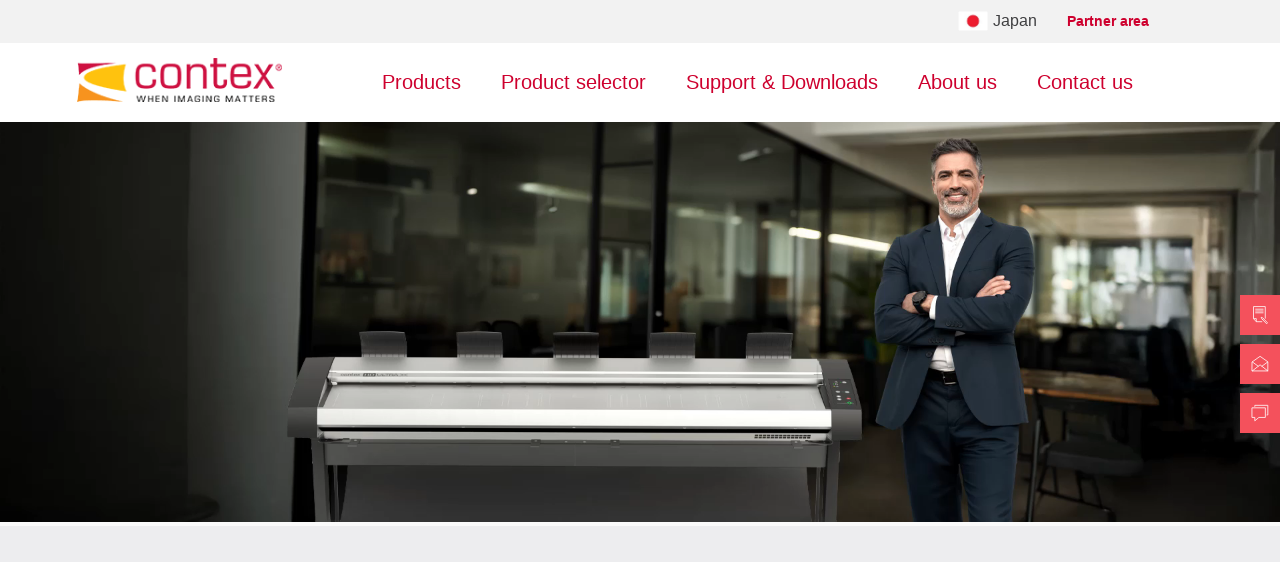

--- FILE ---
content_type: text/html; charset=UTF-8
request_url: https://contex.com/product/hd-ultra-x-series/?model=1892
body_size: 42090
content:
<!doctype html> <html lang="en-US"> <head><script>if(navigator.userAgent.match(/MSIE|Internet Explorer/i)||navigator.userAgent.match(/Trident\/7\..*?rv:11/i)){let e=document.location.href;if(!e.match(/[?&]nonitro/)){if(e.indexOf("?")==-1){if(e.indexOf("#")==-1){document.location.href=e+"?nonitro=1"}else{document.location.href=e.replace("#","?nonitro=1#")}}else{if(e.indexOf("#")==-1){document.location.href=e+"&nonitro=1"}else{document.location.href=e.replace("#","&nonitro=1#")}}}}</script><link rel="preconnect" href="https://contex.com" /><link rel="preconnect" href="https://js-eu1.hs-scripts.com" /><link rel="preconnect" href="https://translate.google.com" /><link rel="preconnect" href="https://cdn-ildmojn.nitrocdn.com" /><meta http-equiv="Content-type" content="text/html; charset=UTF-8" /><meta http-equiv="X-UA-Compatible" content="IE=edge" /><title>HD Ultra X large format CCD scanner - Now with FADGI ★★★</title><meta name="viewport" content="width=device-width, initial-scale=1.0" /><meta name='robots' content='index, follow, max-image-preview:large, max-snippet:-1, max-video-preview:-1' /><meta name="description" content="HD Ultra X series is the most efficient and flexible large format scanner on the market. With FADGI 3-star compliance." /><meta property="og:locale" content="en_US" /><meta property="og:type" content="article" /><meta property="og:title" content="HD Ultra X large format CCD scanner - Now with FADGI ★★★" /><meta property="og:description" content="HD Ultra X series is the most efficient and flexible large format scanner on the market. With FADGI 3-star compliance." /><meta property="og:url" content="https://contex.com/product/hd-ultra-x-series/" /><meta property="og:site_name" content="Contex" /><meta property="article:publisher" content="https://www.facebook.com/Contexscanners/" /><meta property="article:modified_time" content="2025-09-24T09:30:57+00:00" /><meta property="og:image" content="https://contex.com/wp-content/uploads/2018/05/HD-Ultra-X-Nextimage-Remote_465-x-465px-1.png" /><meta property="og:image:width" content="465" /><meta property="og:image:height" content="465" /><meta property="og:image:type" content="image/png" /><meta name="twitter:card" content="summary_large_image" /><meta name="twitter:label1" content="Est. reading time" /><meta name="twitter:data1" content="1 minute" /><meta name="generator" content="WPML ver:4.8.6 stt:1,64;" /><meta name="msapplication-TileImage" content="https://contex.com/wp-content/uploads/2024/11/cropped-Contex_Icon-270x270.webp" /><meta name="generator" content="NitroPack" /><script>var NPSH,NitroScrollHelper;NPSH=NitroScrollHelper=function(){let e=null;const o=window.sessionStorage.getItem("nitroScrollPos");function t(){let e=JSON.parse(window.sessionStorage.getItem("nitroScrollPos"))||{};if(typeof e!=="object"){e={}}e[document.URL]=window.scrollY;window.sessionStorage.setItem("nitroScrollPos",JSON.stringify(e))}window.addEventListener("scroll",function(){if(e!==null){clearTimeout(e)}e=setTimeout(t,200)},{passive:true});let r={};r.getScrollPos=()=>{if(!o){return 0}const e=JSON.parse(o);return e[document.URL]||0};r.isScrolled=()=>{return r.getScrollPos()>document.documentElement.clientHeight*.5};return r}();</script><script>(function(){var a=false;var e=document.documentElement.classList;var i=navigator.userAgent.toLowerCase();var n=["android","iphone","ipad"];var r=n.length;var o;var d=null;for(var t=0;t<r;t++){o=n[t];if(i.indexOf(o)>-1)d=o;if(e.contains(o)){a=true;e.remove(o)}}if(a&&d){e.add(d);if(d=="iphone"||d=="ipad"){e.add("ios")}}})();</script><script type="text/worker" id="nitro-web-worker">var preloadRequests=0;var remainingCount={};var baseURI="";self.onmessage=function(e){switch(e.data.cmd){case"RESOURCE_PRELOAD":var o=e.data.requestId;remainingCount[o]=0;e.data.resources.forEach(function(e){preload(e,function(o){return function(){console.log(o+" DONE: "+e);if(--remainingCount[o]==0){self.postMessage({cmd:"RESOURCE_PRELOAD",requestId:o})}}}(o));remainingCount[o]++});break;case"SET_BASEURI":baseURI=e.data.uri;break}};async function preload(e,o){if(typeof URL!=="undefined"&&baseURI){try{var a=new URL(e,baseURI);e=a.href}catch(e){console.log("Worker error: "+e.message)}}console.log("Preloading "+e);try{var n=new Request(e,{mode:"no-cors",redirect:"follow"});await fetch(n);o()}catch(a){console.log(a);var r=new XMLHttpRequest;r.responseType="blob";r.onload=o;r.onerror=o;r.open("GET",e,true);r.send()}}</script><script id="nprl">(()=>{if(window.NPRL!=undefined)return;(function(e){var t=e.prototype;t.after||(t.after=function(){var e,t=arguments,n=t.length,r=0,i=this,o=i.parentNode,a=Node,c=String,u=document;if(o!==null){while(r<n){(e=t[r])instanceof a?(i=i.nextSibling)!==null?o.insertBefore(e,i):o.appendChild(e):o.appendChild(u.createTextNode(c(e)));++r}}})})(Element);var e,t;e=t=function(){var t=false;var r=window.URL||window.webkitURL;var i=true;var o=true;var a=2;var c=null;var u=null;var d=true;var s=window.nitroGtmExcludes!=undefined;var l=s?JSON.parse(atob(window.nitroGtmExcludes)).map(e=>new RegExp(e)):[];var f;var m;var v=null;var p=null;var g=null;var h={touch:["touchmove","touchend"],default:["mousemove","click","keydown","wheel"]};var E=true;var y=[];var w=false;var b=[];var S=0;var N=0;var L=false;var T=0;var R=null;var O=false;var A=false;var C=false;var P=[];var I=[];var M=[];var k=[];var x=false;var _={};var j=new Map;var B="noModule"in HTMLScriptElement.prototype;var q=requestAnimationFrame||mozRequestAnimationFrame||webkitRequestAnimationFrame||msRequestAnimationFrame;const D="gtm.js?id=";function H(e,t){if(!_[e]){_[e]=[]}_[e].push(t)}function U(e,t){if(_[e]){var n=0,r=_[e];for(var n=0;n<r.length;n++){r[n].call(this,t)}}}function Y(){(function(e,t){var r=null;var i=function(e){r(e)};var o=null;var a={};var c=null;var u=null;var d=0;e.addEventListener(t,function(r){if(["load","DOMContentLoaded"].indexOf(t)!=-1){if(u){Q(function(){e.triggerNitroEvent(t)})}c=true}else if(t=="readystatechange"){d++;n.ogReadyState=d==1?"interactive":"complete";if(u&&u>=d){n.documentReadyState=n.ogReadyState;Q(function(){e.triggerNitroEvent(t)})}}});e.addEventListener(t+"Nitro",function(e){if(["load","DOMContentLoaded"].indexOf(t)!=-1){if(!c){e.preventDefault();e.stopImmediatePropagation()}else{}u=true}else if(t=="readystatechange"){u=n.documentReadyState=="interactive"?1:2;if(d<u){e.preventDefault();e.stopImmediatePropagation()}}});switch(t){case"load":o="onload";break;case"readystatechange":o="onreadystatechange";break;case"pageshow":o="onpageshow";break;default:o=null;break}if(o){Object.defineProperty(e,o,{get:function(){return r},set:function(n){if(typeof n!=="function"){r=null;e.removeEventListener(t+"Nitro",i)}else{if(!r){e.addEventListener(t+"Nitro",i)}r=n}}})}Object.defineProperty(e,"addEventListener"+t,{value:function(r){if(r!=t||!n.startedScriptLoading||document.currentScript&&document.currentScript.hasAttribute("nitro-exclude")){}else{arguments[0]+="Nitro"}e.ogAddEventListener.apply(e,arguments);a[arguments[1]]=arguments[0]}});Object.defineProperty(e,"removeEventListener"+t,{value:function(t){var n=a[arguments[1]];arguments[0]=n;e.ogRemoveEventListener.apply(e,arguments)}});Object.defineProperty(e,"triggerNitroEvent"+t,{value:function(t,n){n=n||e;var r=new Event(t+"Nitro",{bubbles:true});r.isNitroPack=true;Object.defineProperty(r,"type",{get:function(){return t},set:function(){}});Object.defineProperty(r,"target",{get:function(){return n},set:function(){}});e.dispatchEvent(r)}});if(typeof e.triggerNitroEvent==="undefined"){(function(){var t=e.addEventListener;var n=e.removeEventListener;Object.defineProperty(e,"ogAddEventListener",{value:t});Object.defineProperty(e,"ogRemoveEventListener",{value:n});Object.defineProperty(e,"addEventListener",{value:function(n){var r="addEventListener"+n;if(typeof e[r]!=="undefined"){e[r].apply(e,arguments)}else{t.apply(e,arguments)}},writable:true});Object.defineProperty(e,"removeEventListener",{value:function(t){var r="removeEventListener"+t;if(typeof e[r]!=="undefined"){e[r].apply(e,arguments)}else{n.apply(e,arguments)}}});Object.defineProperty(e,"triggerNitroEvent",{value:function(t,n){var r="triggerNitroEvent"+t;if(typeof e[r]!=="undefined"){e[r].apply(e,arguments)}}})})()}}).apply(null,arguments)}Y(window,"load");Y(window,"pageshow");Y(window,"DOMContentLoaded");Y(document,"DOMContentLoaded");Y(document,"readystatechange");try{var F=new Worker(r.createObjectURL(new Blob([document.getElementById("nitro-web-worker").textContent],{type:"text/javascript"})))}catch(e){var F=new Worker("data:text/javascript;base64,"+btoa(document.getElementById("nitro-web-worker").textContent))}F.onmessage=function(e){if(e.data.cmd=="RESOURCE_PRELOAD"){U(e.data.requestId,e)}};if(typeof document.baseURI!=="undefined"){F.postMessage({cmd:"SET_BASEURI",uri:document.baseURI})}var G=function(e){if(--S==0){Q(K)}};var W=function(e){e.target.removeEventListener("load",W);e.target.removeEventListener("error",W);e.target.removeEventListener("nitroTimeout",W);if(e.type!="nitroTimeout"){clearTimeout(e.target.nitroTimeout)}if(--N==0&&S==0){Q(J)}};var X=function(e){var t=e.textContent;try{var n=r.createObjectURL(new Blob([t.replace(/^(?:<!--)?(.*?)(?:-->)?$/gm,"$1")],{type:"text/javascript"}))}catch(e){var n="data:text/javascript;base64,"+btoa(t.replace(/^(?:<!--)?(.*?)(?:-->)?$/gm,"$1"))}return n};var K=function(){n.documentReadyState="interactive";document.triggerNitroEvent("readystatechange");document.triggerNitroEvent("DOMContentLoaded");if(window.pageYOffset||window.pageXOffset){window.dispatchEvent(new Event("scroll"))}A=true;Q(function(){if(N==0){Q(J)}Q($)})};var J=function(){if(!A||O)return;O=true;R.disconnect();en();n.documentReadyState="complete";document.triggerNitroEvent("readystatechange");window.triggerNitroEvent("load",document);window.triggerNitroEvent("pageshow",document);if(window.pageYOffset||window.pageXOffset||location.hash){let e=typeof history.scrollRestoration!=="undefined"&&history.scrollRestoration=="auto";if(e&&typeof NPSH!=="undefined"&&NPSH.getScrollPos()>0&&window.pageYOffset>document.documentElement.clientHeight*.5){window.scrollTo(0,NPSH.getScrollPos())}else if(location.hash){try{let e=document.querySelector(location.hash);if(e){e.scrollIntoView()}}catch(e){}}}var e=null;if(a==1){e=eo}else{e=eu}Q(e)};var Q=function(e){setTimeout(e,0)};var V=function(e){if(e.type=="touchend"||e.type=="click"){g=e}};var $=function(){if(d&&g){setTimeout(function(e){return function(){var t=function(e,t,n){var r=new Event(e,{bubbles:true,cancelable:true});if(e=="click"){r.clientX=t;r.clientY=n}else{r.touches=[{clientX:t,clientY:n}]}return r};var n;if(e.type=="touchend"){var r=e.changedTouches[0];n=document.elementFromPoint(r.clientX,r.clientY);n.dispatchEvent(t("touchstart"),r.clientX,r.clientY);n.dispatchEvent(t("touchend"),r.clientX,r.clientY);n.dispatchEvent(t("click"),r.clientX,r.clientY)}else if(e.type=="click"){n=document.elementFromPoint(e.clientX,e.clientY);n.dispatchEvent(t("click"),e.clientX,e.clientY)}}}(g),150);g=null}};var z=function(e){if(e.tagName=="SCRIPT"&&!e.hasAttribute("data-nitro-for-id")&&!e.hasAttribute("nitro-document-write")||e.tagName=="IMG"&&(e.hasAttribute("src")||e.hasAttribute("srcset"))||e.tagName=="IFRAME"&&e.hasAttribute("src")||e.tagName=="LINK"&&e.hasAttribute("href")&&e.hasAttribute("rel")&&e.getAttribute("rel")=="stylesheet"){if(e.tagName==="IFRAME"&&e.src.indexOf("about:blank")>-1){return}var t="";switch(e.tagName){case"LINK":t=e.href;break;case"IMG":if(k.indexOf(e)>-1)return;t=e.srcset||e.src;break;default:t=e.src;break}var n=e.getAttribute("type");if(!t&&e.tagName!=="SCRIPT")return;if((e.tagName=="IMG"||e.tagName=="LINK")&&(t.indexOf("data:")===0||t.indexOf("blob:")===0))return;if(e.tagName=="SCRIPT"&&n&&n!=="text/javascript"&&n!=="application/javascript"){if(n!=="module"||!B)return}if(e.tagName==="SCRIPT"){if(k.indexOf(e)>-1)return;if(e.noModule&&B){return}let t=null;if(document.currentScript){if(document.currentScript.src&&document.currentScript.src.indexOf(D)>-1){t=document.currentScript}if(document.currentScript.hasAttribute("data-nitro-gtm-id")){e.setAttribute("data-nitro-gtm-id",document.currentScript.getAttribute("data-nitro-gtm-id"))}}else if(window.nitroCurrentScript){if(window.nitroCurrentScript.src&&window.nitroCurrentScript.src.indexOf(D)>-1){t=window.nitroCurrentScript}}if(t&&s){let n=false;for(const t of l){n=e.src?t.test(e.src):t.test(e.textContent);if(n){break}}if(!n){e.type="text/googletagmanagerscript";let n=t.hasAttribute("data-nitro-gtm-id")?t.getAttribute("data-nitro-gtm-id"):t.id;if(!j.has(n)){j.set(n,[])}let r=j.get(n);r.push(e);return}}if(!e.src){if(e.textContent.length>0){e.textContent+="\n;if(document.currentScript.nitroTimeout) {clearTimeout(document.currentScript.nitroTimeout);}; setTimeout(function() { this.dispatchEvent(new Event('load')); }.bind(document.currentScript), 0);"}else{return}}else{}k.push(e)}if(!e.hasOwnProperty("nitroTimeout")){N++;e.addEventListener("load",W,true);e.addEventListener("error",W,true);e.addEventListener("nitroTimeout",W,true);e.nitroTimeout=setTimeout(function(){console.log("Resource timed out",e);e.dispatchEvent(new Event("nitroTimeout"))},5e3)}}};var Z=function(e){if(e.hasOwnProperty("nitroTimeout")&&e.nitroTimeout){clearTimeout(e.nitroTimeout);e.nitroTimeout=null;e.dispatchEvent(new Event("nitroTimeout"))}};document.documentElement.addEventListener("load",function(e){if(e.target.tagName=="SCRIPT"||e.target.tagName=="IMG"){k.push(e.target)}},true);document.documentElement.addEventListener("error",function(e){if(e.target.tagName=="SCRIPT"||e.target.tagName=="IMG"){k.push(e.target)}},true);var ee=["appendChild","replaceChild","insertBefore","prepend","append","before","after","replaceWith","insertAdjacentElement"];var et=function(){if(s){window._nitro_setTimeout=window.setTimeout;window.setTimeout=function(e,t,...n){let r=document.currentScript||window.nitroCurrentScript;if(!r||r.src&&r.src.indexOf(D)==-1){return window._nitro_setTimeout.call(window,e,t,...n)}return window._nitro_setTimeout.call(window,function(e,t){return function(...n){window.nitroCurrentScript=e;t(...n)}}(r,e),t,...n)}}ee.forEach(function(e){HTMLElement.prototype["og"+e]=HTMLElement.prototype[e];HTMLElement.prototype[e]=function(...t){if(this.parentNode||this===document.documentElement){switch(e){case"replaceChild":case"insertBefore":t.pop();break;case"insertAdjacentElement":t.shift();break}t.forEach(function(e){if(!e)return;if(e.tagName=="SCRIPT"){z(e)}else{if(e.children&&e.children.length>0){e.querySelectorAll("script").forEach(z)}}})}return this["og"+e].apply(this,arguments)}})};var en=function(){if(s&&typeof window._nitro_setTimeout==="function"){window.setTimeout=window._nitro_setTimeout}ee.forEach(function(e){HTMLElement.prototype[e]=HTMLElement.prototype["og"+e]})};var er=async function(){if(o){ef(f);ef(V);if(v){clearTimeout(v);v=null}}if(T===1){L=true;return}else if(T===0){T=-1}n.startedScriptLoading=true;Object.defineProperty(document,"readyState",{get:function(){return n.documentReadyState},set:function(){}});var e=document.documentElement;var t={attributes:true,attributeFilter:["src"],childList:true,subtree:true};R=new MutationObserver(function(e,t){e.forEach(function(e){if(e.type=="childList"&&e.addedNodes.length>0){e.addedNodes.forEach(function(e){if(!document.documentElement.contains(e)){return}if(e.tagName=="IMG"||e.tagName=="IFRAME"||e.tagName=="LINK"){z(e)}})}if(e.type=="childList"&&e.removedNodes.length>0){e.removedNodes.forEach(function(e){if(e.tagName=="IFRAME"||e.tagName=="LINK"){Z(e)}})}if(e.type=="attributes"){var t=e.target;if(!document.documentElement.contains(t)){return}if(t.tagName=="IFRAME"||t.tagName=="LINK"||t.tagName=="IMG"||t.tagName=="SCRIPT"){z(t)}}})});R.observe(e,t);if(!s){et()}await Promise.all(P);var r=b.shift();var i=null;var a=false;while(r){var c;var u=JSON.parse(atob(r.meta));var d=u.delay;if(r.type=="inline"){var l=document.getElementById(r.id);if(l){l.remove()}else{r=b.shift();continue}c=X(l);if(c===false){r=b.shift();continue}}else{c=r.src}if(!a&&r.type!="inline"&&(typeof u.attributes.async!="undefined"||typeof u.attributes.defer!="undefined")){if(i===null){i=r}else if(i===r){a=true}if(!a){b.push(r);r=b.shift();continue}}var m=document.createElement("script");m.src=c;m.setAttribute("data-nitro-for-id",r.id);for(var p in u.attributes){try{if(u.attributes[p]===false){m.setAttribute(p,"")}else{m.setAttribute(p,u.attributes[p])}}catch(e){console.log("Error while setting script attribute",m,e)}}m.async=false;if(u.canonicalLink!=""&&Object.getOwnPropertyDescriptor(m,"src")?.configurable!==false){(e=>{Object.defineProperty(m,"src",{get:function(){return e.canonicalLink},set:function(){}})})(u)}if(d){setTimeout((function(e,t){var n=document.querySelector("[data-nitro-marker-id='"+t+"']");if(n){n.after(e)}else{document.head.appendChild(e)}}).bind(null,m,r.id),d)}else{m.addEventListener("load",G);m.addEventListener("error",G);if(!m.noModule||!B){S++}var g=document.querySelector("[data-nitro-marker-id='"+r.id+"']");if(g){Q(function(e,t){return function(){e.after(t)}}(g,m))}else{Q(function(e){return function(){document.head.appendChild(e)}}(m))}}r=b.shift()}};var ei=function(){var e=document.getElementById("nitro-deferred-styles");var t=document.createElement("div");t.innerHTML=e.textContent;return t};var eo=async function(e){isPreload=e&&e.type=="NitroPreload";if(!isPreload){T=-1;E=false;if(o){ef(f);ef(V);if(v){clearTimeout(v);v=null}}}if(w===false){var t=ei();let e=t.querySelectorAll('style,link[rel="stylesheet"]');w=e.length;if(w){let e=document.getElementById("nitro-deferred-styles-marker");e.replaceWith.apply(e,t.childNodes)}else if(isPreload){Q(ed)}else{es()}}else if(w===0&&!isPreload){es()}};var ea=function(){var e=ei();var t=e.childNodes;var n;var r=[];for(var i=0;i<t.length;i++){n=t[i];if(n.href){r.push(n.href)}}var o="css-preload";H(o,function(e){eo(new Event("NitroPreload"))});if(r.length){F.postMessage({cmd:"RESOURCE_PRELOAD",resources:r,requestId:o})}else{Q(function(){U(o)})}};var ec=function(){if(T===-1)return;T=1;var e=[];var t,n;for(var r=0;r<b.length;r++){t=b[r];if(t.type!="inline"){if(t.src){n=JSON.parse(atob(t.meta));if(n.delay)continue;if(n.attributes.type&&n.attributes.type=="module"&&!B)continue;e.push(t.src)}}}if(e.length){var i="js-preload";H(i,function(e){T=2;if(L){Q(er)}});F.postMessage({cmd:"RESOURCE_PRELOAD",resources:e,requestId:i})}};var eu=function(){while(I.length){style=I.shift();if(style.hasAttribute("nitropack-onload")){style.setAttribute("onload",style.getAttribute("nitropack-onload"));Q(function(e){return function(){e.dispatchEvent(new Event("load"))}}(style))}}while(M.length){style=M.shift();if(style.hasAttribute("nitropack-onerror")){style.setAttribute("onerror",style.getAttribute("nitropack-onerror"));Q(function(e){return function(){e.dispatchEvent(new Event("error"))}}(style))}}};var ed=function(){if(!x){if(i){Q(function(){var e=document.getElementById("nitro-critical-css");if(e){e.remove()}})}x=true;onStylesLoadEvent=new Event("NitroStylesLoaded");onStylesLoadEvent.isNitroPack=true;window.dispatchEvent(onStylesLoadEvent)}};var es=function(){if(a==2){Q(er)}else{eu()}};var el=function(e){m.forEach(function(t){document.addEventListener(t,e,true)})};var ef=function(e){m.forEach(function(t){document.removeEventListener(t,e,true)})};if(s){et()}return{setAutoRemoveCriticalCss:function(e){i=e},registerScript:function(e,t,n){b.push({type:"remote",src:e,id:t,meta:n})},registerInlineScript:function(e,t){b.push({type:"inline",id:e,meta:t})},registerStyle:function(e,t,n){y.push({href:e,rel:t,media:n})},onLoadStyle:function(e){I.push(e);if(w!==false&&--w==0){Q(ed);if(E){E=false}else{es()}}},onErrorStyle:function(e){M.push(e);if(w!==false&&--w==0){Q(ed);if(E){E=false}else{es()}}},loadJs:function(e,t){if(!e.src){var n=X(e);if(n!==false){e.src=n;e.textContent=""}}if(t){Q(function(e,t){return function(){e.after(t)}}(t,e))}else{Q(function(e){return function(){document.head.appendChild(e)}}(e))}},loadQueuedResources:async function(){window.dispatchEvent(new Event("NitroBootStart"));if(p){clearTimeout(p);p=null}window.removeEventListener("load",e.loadQueuedResources);f=a==1?er:eo;if(!o||g){Q(f)}else{if(navigator.userAgent.indexOf(" Edge/")==-1){ea();H("css-preload",ec)}el(f);if(u){if(c){v=setTimeout(f,c)}}else{}}},fontPreload:function(e){var t="critical-fonts";H(t,function(e){document.getElementById("nitro-critical-fonts").type="text/css"});F.postMessage({cmd:"RESOURCE_PRELOAD",resources:e,requestId:t})},boot:function(){if(t)return;t=true;C=typeof NPSH!=="undefined"&&NPSH.isScrolled();let n=document.prerendering;if(location.hash||C||n){o=false}m=h.default.concat(h.touch);p=setTimeout(e.loadQueuedResources,1500);el(V);if(C){e.loadQueuedResources()}else{window.addEventListener("load",e.loadQueuedResources)}},addPrerequisite:function(e){P.push(e)},getTagManagerNodes:function(e){if(!e)return j;return j.get(e)??[]}}}();var n,r;n=r=function(){var t=document.write;return{documentWrite:function(n,r){if(n&&n.hasAttribute("nitro-exclude")){return t.call(document,r)}var i=null;if(n.documentWriteContainer){i=n.documentWriteContainer}else{i=document.createElement("span");n.documentWriteContainer=i}var o=null;if(n){if(n.hasAttribute("data-nitro-for-id")){o=document.querySelector('template[data-nitro-marker-id="'+n.getAttribute("data-nitro-for-id")+'"]')}else{o=n}}i.innerHTML+=r;i.querySelectorAll("script").forEach(function(e){e.setAttribute("nitro-document-write","")});if(!i.parentNode){if(o){o.parentNode.insertBefore(i,o)}else{document.body.appendChild(i)}}var a=document.createElement("span");a.innerHTML=r;var c=a.querySelectorAll("script");if(c.length){c.forEach(function(t){var n=t.getAttributeNames();var r=document.createElement("script");n.forEach(function(e){r.setAttribute(e,t.getAttribute(e))});r.async=false;if(!t.src&&t.textContent){r.textContent=t.textContent}e.loadJs(r,o)})}},TrustLogo:function(e,t){var n=document.getElementById(e);var r=document.createElement("img");r.src=t;n.parentNode.insertBefore(r,n)},documentReadyState:"loading",ogReadyState:document.readyState,startedScriptLoading:false,loadScriptDelayed:function(e,t){setTimeout(function(){var t=document.createElement("script");t.src=e;document.head.appendChild(t)},t)}}}();document.write=function(e){n.documentWrite(document.currentScript,e)};document.writeln=function(e){n.documentWrite(document.currentScript,e+"\n")};window.NPRL=e;window.NitroResourceLoader=t;window.NPh=n;window.NitroPackHelper=r})();</script><template id="nitro-deferred-styles-marker"></template><style id="nitro-fonts">@font-face{font-family:"icomoon";src:url("https://cdn-ildmojn.nitrocdn.com/TtgsVCQJpuRWgyEErCvHEEVXaOrOmNEe/assets/static/source/rev-6038e73/contex.com/wp-content/themes/contex/assets/fonts/d99e22719c3ef11ca6b1d21431a7ffe5.icomoon.eot");src:url("https://cdn-ildmojn.nitrocdn.com/TtgsVCQJpuRWgyEErCvHEEVXaOrOmNEe/assets/static/source/rev-6038e73/contex.com/wp-content/themes/contex/assets/fonts/d99e22719c3ef11ca6b1d21431a7ffe5.icomoon.ttf") format("truetype");font-weight:normal;font-style:normal;font-display:swap}</style><style type="text/css" id="nitro-critical-css">@charset "UTF-8";ul{box-sizing:border-box}:root{--wp--preset--font-size--normal:16px;--wp--preset--font-size--huge:42px}:where(figure){margin:0 0 1em}:root{--wp--preset--aspect-ratio--square:1;--wp--preset--aspect-ratio--4-3:4/3;--wp--preset--aspect-ratio--3-4:3/4;--wp--preset--aspect-ratio--3-2:3/2;--wp--preset--aspect-ratio--2-3:2/3;--wp--preset--aspect-ratio--16-9:16/9;--wp--preset--aspect-ratio--9-16:9/16;--wp--preset--color--black:#000;--wp--preset--color--cyan-bluish-gray:#abb8c3;--wp--preset--color--white:#fff;--wp--preset--color--pale-pink:#f78da7;--wp--preset--color--vivid-red:#cf2e2e;--wp--preset--color--luminous-vivid-orange:#ff6900;--wp--preset--color--luminous-vivid-amber:#fcb900;--wp--preset--color--light-green-cyan:#7bdcb5;--wp--preset--color--vivid-green-cyan:#00d084;--wp--preset--color--pale-cyan-blue:#8ed1fc;--wp--preset--color--vivid-cyan-blue:#0693e3;--wp--preset--color--vivid-purple:#9b51e0;--wp--preset--gradient--vivid-cyan-blue-to-vivid-purple:linear-gradient(135deg,rgba(6,147,227,1) 0%,#9b51e0 100%);--wp--preset--gradient--light-green-cyan-to-vivid-green-cyan:linear-gradient(135deg,#7adcb4 0%,#00d082 100%);--wp--preset--gradient--luminous-vivid-amber-to-luminous-vivid-orange:linear-gradient(135deg,rgba(252,185,0,1) 0%,rgba(255,105,0,1) 100%);--wp--preset--gradient--luminous-vivid-orange-to-vivid-red:linear-gradient(135deg,rgba(255,105,0,1) 0%,#cf2e2e 100%);--wp--preset--gradient--very-light-gray-to-cyan-bluish-gray:linear-gradient(135deg,#eee 0%,#a9b8c3 100%);--wp--preset--gradient--cool-to-warm-spectrum:linear-gradient(135deg,#4aeadc 0%,#9778d1 20%,#cf2aba 40%,#ee2c82 60%,#fb6962 80%,#fef84c 100%);--wp--preset--gradient--blush-light-purple:linear-gradient(135deg,#ffceec 0%,#9896f0 100%);--wp--preset--gradient--blush-bordeaux:linear-gradient(135deg,#fecda5 0%,#fe2d2d 50%,#6b003e 100%);--wp--preset--gradient--luminous-dusk:linear-gradient(135deg,#ffcb70 0%,#c751c0 50%,#4158d0 100%);--wp--preset--gradient--pale-ocean:linear-gradient(135deg,#fff5cb 0%,#b6e3d4 50%,#33a7b5 100%);--wp--preset--gradient--electric-grass:linear-gradient(135deg,#caf880 0%,#71ce7e 100%);--wp--preset--gradient--midnight:linear-gradient(135deg,#020381 0%,#2874fc 100%);--wp--preset--font-size--small:13px;--wp--preset--font-size--medium:20px;--wp--preset--font-size--large:36px;--wp--preset--font-size--x-large:42px;--wp--preset--spacing--20:.44rem;--wp--preset--spacing--30:.67rem;--wp--preset--spacing--40:1rem;--wp--preset--spacing--50:1.5rem;--wp--preset--spacing--60:2.25rem;--wp--preset--spacing--70:3.38rem;--wp--preset--spacing--80:5.06rem;--wp--preset--shadow--natural:6px 6px 9px rgba(0,0,0,.2);--wp--preset--shadow--deep:12px 12px 50px rgba(0,0,0,.4);--wp--preset--shadow--sharp:6px 6px 0px rgba(0,0,0,.2);--wp--preset--shadow--outlined:6px 6px 0px -3px rgba(255,255,255,1),6px 6px rgba(0,0,0,1);--wp--preset--shadow--crisp:6px 6px 0px rgba(0,0,0,1)}html{line-height:1.15;-ms-text-size-adjust:100%;-webkit-text-size-adjust:100%}body{margin:0}article,header,nav,section{display:block}h1{font-size:2em;margin:.67em 0}figure,main{display:block}figure{margin:1em 40px}a{background-color:transparent;-webkit-text-decoration-skip:objects}video{display:inline-block}img{border-style:none}svg:not(:root){overflow:hidden}button,input{font-family:sans-serif;font-size:100%;line-height:1.15;margin:0}button,input{overflow:visible}button{text-transform:none}button,[type="submit"]{-webkit-appearance:button}button::-moz-focus-inner,[type="submit"]::-moz-focus-inner{border-style:none;padding:0}button:-moz-focusring,[type="submit"]:-moz-focusring{outline:1px dotted ButtonText}[type="search"]{-webkit-appearance:textfield;outline-offset:-2px}[type="search"]::-webkit-search-cancel-button,[type="search"]::-webkit-search-decoration{-webkit-appearance:none}::-webkit-file-upload-button{-webkit-appearance:button;font:inherit}template{display:none}.mfp-hide{display:none !important}button::-moz-focus-inner{padding:0;border:0}*,*:after,*:before{box-sizing:border-box}*{padding:0;margin:0;border:0}html{font-size:62.5%}body{width:100%;min-width:320px;font-family:Arial,sans-serif;font-size:16px;font-weight:normal;color:#3f3f41;background:#fafafa}#panel{min-height:100%;background:#fafafa;overflow:hidden}.wrapper{position:relative;width:950px;max-width:88%;margin:0 auto}.wrapper.alt{width:1150px}.site-content{min-height:570px}.clear:before,.clear:after{content:" ";display:table}.clear:after{clear:both}a{display:inline-block;text-decoration:none;color:inherit}p{line-height:26px;margin-bottom:30px;word-wrap:break-word}p:last-child{margin-bottom:0}ul{list-style-type:none}.center{text-align:center}img{height:auto;max-width:100%;vertical-align:middle}figure.icon{margin:0}figure img{max-height:100%}.icon svg{max-width:100%;max-height:100%}input{font-family:inherit;letter-spacing:inherit;font-weight:inherit;color:inherit}input[type="search"]{width:100%;max-width:100%;padding:15px;font-size:16px;border:1px solid #ddd;border-radius:0;background:#fff;color:#2c2c2c;font-weight:normal;box-sizing:border-box;-webkit-appearance:none;outline:0}input,button,.button{outline:0}:-ms-input-placeholder{color:#c5c5c5}:-moz-placeholder{color:#c5c5c5}::placeholder{color:#c5c5c5;opacity:1}h1,h3{font-family:Arial,sans-serif;font-weight:800;word-wrap:break-word}h1{font-size:40px;line-height:50px;margin:0 0 25px}@media all and (max-width:1024px){h1{font-size:36px;line-height:44px}}@media all and (max-width:768px){h1{font-size:30px;line-height:40px}}@media all and (max-width:640px){h1{font-size:26px;line-height:30px}}h3{font-size:20px;margin:0 0 10px}@media all and (max-width:768px){h3{font-size:18px}}.dt{display:table;width:100%;table-layout:fixed}.dtc{display:table-cell;vertical-align:middle;width:100%}.lazy-load{visibility:hidden}.underl{position:relative;display:inline-block;padding-bottom:10px}.underl:after{content:"";height:2px;background:#e48e05;background:linear-gradient(to right,#e55059,#e48e05);position:absolute;left:0;width:100%;bottom:0}.button,button{position:relative;display:inline-block;padding:15px 80px;border:0;border-radius:30px;background:#f94e58;font-family:Arial,sans-serif;font-weight:bold;font-size:18px;color:#fff;text-align:center;text-transform:uppercase}.button.alt{padding:15px 24px;font-size:12px}.button.gray{background:#404042}@media all and (max-width:768px){.button,button{padding:10px 30px;font-size:14px}}.header-hold{background:#fff}.header-hold .top{padding:12px 0;background:#f2f2f2}.header-hold .bottom{padding:15px 0}.header-hold .social-icons{float:right}@media all and (max-width:490px){.header-hold .social-icons{display:none}}.header-logo{position:relative;float:left}.header-logo img{-webkit-backface-visibility:hidden;backface-visibility:hidden;max-width:205px}@media all and (max-width:960px){.header-logo img{max-width:190px}}.searchform{float:right}@media all and (max-width:768px){.site-header .searchform{display:none}}.searchform .search-open{display:block;position:relative;width:40px;height:45px;text-align:center;line-height:45px;background:#fff;color:#cd002e}.searchform .search-open .circle{visibility:hidden;opacity:0;position:absolute;top:50%;left:50%;width:10px;height:10px;margin:-5px 0 0 -5px;border-radius:5px;z-index:99;background:#b3acac;transform-origin:50%}.searchform .frame{display:none;position:fixed;top:0;left:0;width:100%;height:100%;text-align:center;z-index:99}.searchform .frame .dt{height:100%}.searchform .frame .close{position:absolute;top:10px;right:15px;font-size:40px;color:#fff}.searchform .frame .bar{position:relative;display:block}.searchform .frame .bar:before{content:"";position:absolute;top:0;right:50%;width:0;height:2px}.searchform .frame .bar:after{content:"";position:absolute;top:0;left:50%;width:0;height:2px}.searchform .frame .search-input{display:block;background:transparent;color:#fff;font-size:45px;border:0;text-align:center}.searchform .frame .search-input:-ms-input-placeholder{color:#f1f1f1}.searchform .frame .search-input:-moz-placeholder{color:#f1f1f1}.searchform .frame .search-submit{margin-top:30px;width:50px;height:50px;padding:0;line-height:50px;text-align:center;border-radius:25px}#mmenu .searchform .search-input{float:left;width:216px;border:0;background:#fff;box-shadow:inset 20px 0px 40px -20px #929292;z-index:2}#mmenu .searchform .search-submit{float:right;width:40px;height:48px;padding:0;margin-top:0;background:#fff !important;color:#cd002e;font-size:20px;text-align:center;line-height:20px;border-radius:0;box-shadow:inset 20px 0px 40px -40px #929292}.menu a{color:#ce002e}.header-top-menu{float:right}.header-top-menu li{float:left}.header-top-menu li a{font-weight:bold;font-size:14px}@media (min-width:491px){.header-top-menu{margin-right:30px}}.sidebar-menu{position:fixed;top:50%;right:0;z-index:1;margin-top:-65px;display:none}.sidebar-menu li{margin-bottom:5px}.sidebar-menu li:after{content:"";display:table;clear:both}.sidebar-menu li:last-child{margin-bottom:0}.sidebar-menu .link{background-color:#f4515c;height:40px}.sidebar-menu .link:after{content:"";display:table;clear:both}.sidebar-menu .link .text-block{width:0;overflow:hidden;display:block;float:left;color:white;font-size:14px;font-weight:bold}.sidebar-menu .link .text-block .text{padding:11px;display:block;white-space:nowrap}.sidebar-menu .link .icon{width:40px;height:40px;display:block;float:right;position:relative}.sidebar-menu .link .icon svg{position:absolute;top:50%;margin-top:-9px;left:0;right:0;margin-left:auto;margin-right:auto}@media (min-width:768px){.sidebar-menu{display:block}}.header-menu{float:right}@media all and (max-width:960px){.header-menu{display:none}}.header-menu>ul>li{position:relative;float:left;margin-right:20px}@media all and (max-width:1200px){.header-menu>ul>li{margin-right:0px}}.header-menu>ul>li a{display:block;padding:13px 10px}.header-menu>ul>li>a{position:relative;font-size:20px}@media all and (max-width:1200px){.header-menu>ul>li>a{font-size:17px}}.language-menu{position:relative;float:right;margin:-4px 30px 0 0;text-transform:uppercase;font-size:14px;font-weight:bold}.specific-language-menu{margin-right:30px;display:inline-block;float:right}.specific-language-menu .list li{display:inline-block;margin-right:10px}.specific-language-menu .list li img{vertical-align:middle;margin-top:-2px;margin-right:5px;max-width:30px}.specific-language-menu .list li:last-child{margin-right:0}@media all and (max-width:960px){.header-hold .specific-language-menu{display:none}}.mmenu-btn{display:none;float:right;height:40px;padding:15px 15px 30px;margin-right:-15px;background:transparent !important}@media all and (max-width:960px){.mmenu-btn{display:block}}.mmenu-btn .icon{display:block;position:relative;width:26px;height:3px;margin-top:6px;background:#ce002e}.mmenu-btn .icon:before,.mmenu-btn .icon:after{content:"";position:absolute;top:-7px;left:0;width:100%;height:3px;background:#ce002e}.mmenu-btn .icon:after{top:7px}#mmenu .social-icons{display:none}@media all and (max-width:490px){#mmenu .social-icons{display:block}}#mmenu .searchform{display:none}@media all and (max-width:768px){#mmenu .searchform{float:none;display:block;margin-top:30px}}.page-content>*{clear:both}.page-content p+h3{margin-top:40px}.product-description{text-align:center}.product-description .intro{padding:110px 0;background-color:#ededef}.product-description .intro .wrapper>.text{width:100%;float:left;text-align:left;margin-bottom:50px}.product-description .intro .wrapper>.text .icon{max-width:300px;margin-bottom:20px}.product-description .intro .wrapper>.text h1{line-height:normal}.product-description .intro .wrapper>.text .intro-text{margin-bottom:30px}.product-description .intro .wrapper>.text .button{margin-right:15px;margin-bottom:10px}.product-description .intro .wrapper>.text .button:last-of-type{margin-right:0}@media (min-width:992px){.product-description .intro .wrapper>.text{width:48%;margin-bottom:0}}.product-description .intro .wrapper>.slider{width:100%;float:right;visibility:hidden;opacity:0}.product-description .intro .wrapper>.slider iframe{width:100%;height:300px}.product-description .intro .wrapper>.slider .fa-expand-arrows-alt{display:none}.product-description .intro .wrapper>.slider .slide{padding:0 50px}@media (min-width:992px){.product-description .intro .wrapper>.slider{width:48%}}.product-description .intro .wrapper:after{content:"";display:table;clear:both}.popup-files h3{display:block;margin-bottom:30px}.popup-files .file{display:block;padding:10px;margin:5px 0;color:#fff;text-align:center;font-weight:bold;background:#f7921e}.tech-co .description .expand{display:none;padding-bottom:30px}.tech-co .description .desc-toggle .less{display:none}.social-icons{color:#ce002e;text-align:center}.social-icons li{display:inline-block;margin:0 10px}.social-icons li:first-child{margin-left:0}.social-icons li:last-child{margin-right:0}#mmenu .social-icons{margin-top:30px}#mmenu .social-icons a{font-size:30px}.popup-modal{position:relative;background:#fff;padding:30px 20px 20px;width:auto;max-width:500px;margin:20px auto}.hero-banner{position:relative;width:100%;padding-top:56.25%;overflow:hidden}.hero-video{position:absolute;top:0;left:0;width:100%;height:100%;object-fit:cover;object-position:center}.hero-banner.full{padding-top:unset !important}.hero-video.product{position:unset !important}@import url("https://cdn-ildmojn.nitrocdn.com/TtgsVCQJpuRWgyEErCvHEEVXaOrOmNEe/assets/desktop/source/rev-6038e73/fonts.googleapis.com/da8dca64f1e0ffd722a372fa171f9033.css2");html{scroll-behavior:smooth}:where(section h1),:where(article h1),:where(nav h1),:where(aside h1){font-size:2em}</style>    <link media="all" rel="shortcut icon" href="https://cdn-ildmojn.nitrocdn.com/TtgsVCQJpuRWgyEErCvHEEVXaOrOmNEe/assets/images/optimized/rev-c0dc86a/contex.com/wp-content/themes/contex/favicon.ico" />  <script id="dad7173fa810e331403012ac0d86f7b6-1">
  (function(d) {
    var config = {
      kitId: 'zof8ytb',
      scriptTimeout: 3000,
      async: true
    },
    h=d.documentElement,t=setTimeout(function(){h.className=h.className.replace(/\bwf-loading\b/g,"")+" wf-inactive";},config.scriptTimeout),tk=d.createElement("script"),f=false,s=d.getElementsByTagName("script")[0],a;h.className+=" wf-loading";tk.src='https://use.typekit.net/'+config.kitId+'.js';tk.async=true;tk.onload=tk.onreadystatechange=function(){a=this.readyState;if(f||a&&a!="complete"&&a!="loaded")return;f=true;clearTimeout(t);try{Typekit.load(config)}catch(e){}};s.parentNode.insertBefore(tk,s)
  })(document);
</script><template data-nitro-marker-id="dad7173fa810e331403012ac0d86f7b6-1"></template> <template data-nitro-marker-id="acaa627ce3b7fb6d01092f16c1f9d479-1"></template> <template data-nitro-marker-id="fc9c949b55929cf2ded5913941327697-1"></template> <template data-nitro-marker-id="80f4aa0bbc99a43e1e32782246cef77d-1"></template>   <link rel="alternate" hreflang="en" href="https://contex.com/product/hd-ultra-x-series/" /> <link rel="alternate" hreflang="ja" href="https://contex.com/jp/product/hd-ultra-x-series/" /> <link rel="alternate" hreflang="x-default" href="https://contex.com/product/hd-ultra-x-series/" />   <link rel="canonical" href="https://contex.com/product/hd-ultra-x-series/" />                <script type="application/ld+json" class="yoast-schema-graph">{"@context":"https://schema.org","@graph":[{"@type":"WebPage","@id":"https://contex.com/product/hd-ultra-x-series/","url":"https://contex.com/product/hd-ultra-x-series/","name":"HD Ultra X large format CCD scanner - Now with FADGI ★★★","isPartOf":{"@id":"https://contex.com/#website"},"primaryImageOfPage":{"@id":"https://contex.com/product/hd-ultra-x-series/#primaryimage"},"image":{"@id":"https://contex.com/product/hd-ultra-x-series/#primaryimage"},"thumbnailUrl":"https://contex.com/wp-content/uploads/2018/05/HD-Ultra-X-Nextimage-Remote_465-x-465px-1.png","datePublished":"2018-05-17T12:47:39+00:00","dateModified":"2025-09-24T09:30:57+00:00","description":"HD Ultra X series is the most efficient and flexible large format scanner on the market. With FADGI 3-star compliance.","breadcrumb":{"@id":"https://contex.com/product/hd-ultra-x-series/#breadcrumb"},"inLanguage":"en-US","potentialAction":[{"@type":"ReadAction","target":["https://contex.com/product/hd-ultra-x-series/"]}]},{"@type":"ImageObject","inLanguage":"en-US","@id":"https://contex.com/product/hd-ultra-x-series/#primaryimage","url":"https://contex.com/wp-content/uploads/2018/05/HD-Ultra-X-Nextimage-Remote_465-x-465px-1.png","contentUrl":"https://contex.com/wp-content/uploads/2018/05/HD-Ultra-X-Nextimage-Remote_465-x-465px-1.png","width":465,"height":465,"caption":"HD Ultra X Contex scanner"},{"@type":"BreadcrumbList","@id":"https://contex.com/product/hd-ultra-x-series/#breadcrumb","itemListElement":[{"@type":"ListItem","position":1,"name":"Home","item":"https://contex.com/"},{"@type":"ListItem","position":2,"name":"Products","item":"https://contex.com/products-large-format-scanners/"},{"@type":"ListItem","position":3,"name":"HD Ultra X"}]},{"@type":"WebSite","@id":"https://contex.com/#website","url":"https://contex.com/","name":"Contex","description":"","publisher":{"@id":"https://contex.com/#organization"},"potentialAction":[{"@type":"SearchAction","target":{"@type":"EntryPoint","urlTemplate":"https://contex.com/?s={search_term_string}"},"query-input":{"@type":"PropertyValueSpecification","valueRequired":true,"valueName":"search_term_string"}}],"inLanguage":"en-US"},{"@type":"Organization","@id":"https://contex.com/#organization","name":"Contex","url":"https://contex.com/","logo":{"@type":"ImageObject","inLanguage":"en-US","@id":"https://contex.com/#/schema/logo/image/","url":"https://contex.com/wp-content/uploads/2025/08/Contex-Logo_R_RGB.svg","contentUrl":"https://contex.com/wp-content/uploads/2025/08/Contex-Logo_R_RGB.svg","width":1,"height":1,"caption":"Contex"},"image":{"@id":"https://contex.com/#/schema/logo/image/"},"sameAs":["https://www.facebook.com/Contexscanners/","https://www.linkedin.com/company/contex-as/"]}]}</script>  <link rel='dns-prefetch' href='//js-eu1.hs-scripts.com' />        <template data-nitro-marker-id="jquery-core-js"></template> <template data-nitro-marker-id="jquery-migrate-js"></template> <link rel="https://api.w.org/" href="https://contex.com/wp-json/" /><link rel="alternate" title="oEmbed (JSON)" type="application/json+oembed" href="https://contex.com/wp-json/oembed/1.0/embed?url=https%3A%2F%2Fcontex.com%2Fproduct%2Fhd-ultra-x-series%2F" /> <link rel="alternate" title="oEmbed (XML)" type="text/xml+oembed" href="https://contex.com/wp-json/oembed/1.0/embed?url=https%3A%2F%2Fcontex.com%2Fproduct%2Fhd-ultra-x-series%2F&#038;format=xml" /> <template data-nitro-marker-id="5aaec0f2ebc9fd257d1c038fecdd6e30-1"></template>   <template data-nitro-marker-id="e3d129fa159f13daa05be7b342ee63dd-1"></template>  <link rel="icon" sizes="32x32" href="https://cdn-ildmojn.nitrocdn.com/TtgsVCQJpuRWgyEErCvHEEVXaOrOmNEe/assets/images/optimized/rev-c0dc86a/contex.com/wp-content/uploads/2024/11/cropped-Contex_Icon-32x32.webp" /> <link rel="icon" sizes="192x192" href="https://cdn-ildmojn.nitrocdn.com/TtgsVCQJpuRWgyEErCvHEEVXaOrOmNEe/assets/images/optimized/rev-c0dc86a/contex.com/wp-content/uploads/2024/11/cropped-Contex_Icon-192x192.webp" /> <link rel="apple-touch-icon" href="https://cdn-ildmojn.nitrocdn.com/TtgsVCQJpuRWgyEErCvHEEVXaOrOmNEe/assets/images/optimized/rev-c0dc86a/contex.com/wp-content/uploads/2024/11/cropped-Contex_Icon-180x180.webp" />   <script nitro-exclude>window.IS_NITROPACK=!0;window.NITROPACK_STATE='FRESH';</script><style>.nitro-cover{visibility:hidden!important;}</style><script nitro-exclude>window.nitro_lazySizesConfig=window.nitro_lazySizesConfig||{};window.nitro_lazySizesConfig.lazyClass="nitro-lazy";nitro_lazySizesConfig.srcAttr="nitro-lazy-src";nitro_lazySizesConfig.srcsetAttr="nitro-lazy-srcset";nitro_lazySizesConfig.expand=10;nitro_lazySizesConfig.expFactor=1;nitro_lazySizesConfig.hFac=1;nitro_lazySizesConfig.loadMode=1;nitro_lazySizesConfig.ricTimeout=50;nitro_lazySizesConfig.loadHidden=true;(function(){let t=null;let e=false;let a=false;let i=window.scrollY;let r=Date.now();function n(){window.removeEventListener("scroll",n);window.nitro_lazySizesConfig.expand=300}function o(t){let e=t.timeStamp-r;let a=Math.abs(i-window.scrollY)/e;let n=Math.max(a*200,300);r=t.timeStamp;i=window.scrollY;window.nitro_lazySizesConfig.expand=n}window.addEventListener("scroll",o,{passive:true});window.addEventListener("NitroStylesLoaded",function(){e=true});window.addEventListener("load",function(){a=true});document.addEventListener("lazybeforeunveil",function(t){let e=false;let a=t.target.getAttribute("nitro-lazy-mask");if(a){let i="url("+a+")";t.target.style.maskImage=i;t.target.style.webkitMaskImage=i;e=true}let i=t.target.getAttribute("nitro-lazy-bg");if(i){let a=t.target.style.backgroundImage.replace("[data-uri]",i.replace(/\(/g,"%28").replace(/\)/g,"%29"));if(a===t.target.style.backgroundImage){a="url("+i.replace(/\(/g,"%28").replace(/\)/g,"%29")+")"}t.target.style.backgroundImage=a;e=true}if(t.target.tagName=="VIDEO"){if(t.target.hasAttribute("nitro-lazy-poster")){t.target.setAttribute("poster",t.target.getAttribute("nitro-lazy-poster"))}else if(!t.target.hasAttribute("poster")){t.target.setAttribute("preload","metadata")}e=true}let r=t.target.getAttribute("data-nitro-fragment-id");if(r){if(!window.loadNitroFragment(r,"lazy")){t.preventDefault();return false}}if(t.target.classList.contains("av-animated-generic")){t.target.classList.add("avia_start_animation","avia_start_delayed_animation");e=true}if(!e){let e=t.target.tagName.toLowerCase();if(e!=="img"&&e!=="iframe"){t.target.querySelectorAll("img[nitro-lazy-src],img[nitro-lazy-srcset]").forEach(function(t){t.classList.add("nitro-lazy")})}}})})();</script><script id="nitro-lazyloader">(function(e,t){if(typeof module=="object"&&module.exports){module.exports=lazySizes}else{e.lazySizes=t(e,e.document,Date)}})(window,function e(e,t,r){"use strict";if(!e.IntersectionObserver||!t.getElementsByClassName||!e.MutationObserver){return}var i,n;var a=t.documentElement;var s=e.HTMLPictureElement;var o="addEventListener";var l="getAttribute";var c=e[o].bind(e);var u=e.setTimeout;var f=e.requestAnimationFrame||u;var d=e.requestIdleCallback||u;var v=/^picture$/i;var m=["load","error","lazyincluded","_lazyloaded"];var g=Array.prototype.forEach;var p=function(e,t){return e.classList.contains(t)};var z=function(e,t){e.classList.add(t)};var h=function(e,t){e.classList.remove(t)};var y=function(e,t,r){var i=r?o:"removeEventListener";if(r){y(e,t)}m.forEach(function(r){e[i](r,t)})};var b=function(e,r,n,a,s){var o=t.createEvent("CustomEvent");if(!n){n={}}n.instance=i;o.initCustomEvent(r,!a,!s,n);e.dispatchEvent(o);return o};var C=function(t,r){var i;if(!s&&(i=e.picturefill||n.pf)){i({reevaluate:true,elements:[t]})}else if(r&&r.src){t.src=r.src}};var w=function(e,t){return(getComputedStyle(e,null)||{})[t]};var E=function(e,t,r){r=r||e.offsetWidth;while(r<n.minSize&&t&&!e._lazysizesWidth){r=t.offsetWidth;t=t.parentNode}return r};var A=function(){var e,r;var i=[];var n=function(){var t;e=true;r=false;while(i.length){t=i.shift();t[0].apply(t[1],t[2])}e=false};return function(a){if(e){a.apply(this,arguments)}else{i.push([a,this,arguments]);if(!r){r=true;(t.hidden?u:f)(n)}}}}();var x=function(e,t){return t?function(){A(e)}:function(){var t=this;var r=arguments;A(function(){e.apply(t,r)})}};var L=function(e){var t;var i=0;var a=n.throttleDelay;var s=n.ricTimeout;var o=function(){t=false;i=r.now();e()};var l=d&&s>49?function(){d(o,{timeout:s});if(s!==n.ricTimeout){s=n.ricTimeout}}:x(function(){u(o)},true);return function(e){var n;if(e=e===true){s=33}if(t){return}t=true;n=a-(r.now()-i);if(n<0){n=0}if(e||n<9){l()}else{u(l,n)}}};var T=function(e){var t,i;var n=99;var a=function(){t=null;e()};var s=function(){var e=r.now()-i;if(e<n){u(s,n-e)}else{(d||a)(a)}};return function(){i=r.now();if(!t){t=u(s,n)}}};var _=function(){var i,s;var o,f,d,m;var E;var T=new Set;var _=new Map;var M=/^img$/i;var R=/^iframe$/i;var W="onscroll"in e&&!/glebot/.test(navigator.userAgent);var O=0;var S=0;var F=function(e){O--;if(S){S--}if(e&&e.target){y(e.target,F)}if(!e||O<0||!e.target){O=0;S=0}if(G.length&&O-S<1&&O<3){u(function(){while(G.length&&O-S<1&&O<4){J({target:G.shift()})}})}};var I=function(e){if(E==null){E=w(t.body,"visibility")=="hidden"}return E||!(w(e.parentNode,"visibility")=="hidden"&&w(e,"visibility")=="hidden")};var P=function(e){z(e.target,n.loadedClass);h(e.target,n.loadingClass);h(e.target,n.lazyClass);y(e.target,D)};var B=x(P);var D=function(e){B({target:e.target})};var $=function(e,t){try{e.contentWindow.location.replace(t)}catch(r){e.src=t}};var k=function(e){var t;var r=e[l](n.srcsetAttr);if(t=n.customMedia[e[l]("data-media")||e[l]("media")]){e.setAttribute("media",t)}if(r){e.setAttribute("srcset",r)}};var q=x(function(e,t,r,i,a){var s,o,c,f,m,p;if(!(m=b(e,"lazybeforeunveil",t)).defaultPrevented){if(i){if(r){z(e,n.autosizesClass)}else{e.setAttribute("sizes",i)}}o=e[l](n.srcsetAttr);s=e[l](n.srcAttr);if(a){c=e.parentNode;f=c&&v.test(c.nodeName||"")}p=t.firesLoad||"src"in e&&(o||s||f);m={target:e};if(p){y(e,F,true);clearTimeout(d);d=u(F,2500);z(e,n.loadingClass);y(e,D,true)}if(f){g.call(c.getElementsByTagName("source"),k)}if(o){e.setAttribute("srcset",o)}else if(s&&!f){if(R.test(e.nodeName)){$(e,s)}else{e.src=s}}if(o||f){C(e,{src:s})}}A(function(){if(e._lazyRace){delete e._lazyRace}if(!p||e.complete){if(p){F(m)}else{O--}P(m)}})});var H=function(e){if(n.isPaused)return;var t,r;var a=M.test(e.nodeName);var o=a&&(e[l](n.sizesAttr)||e[l]("sizes"));var c=o=="auto";if(c&&a&&(e.src||e.srcset)&&!e.complete&&!p(e,n.errorClass)){return}t=b(e,"lazyunveilread").detail;if(c){N.updateElem(e,true,e.offsetWidth)}O++;if((r=G.indexOf(e))!=-1){G.splice(r,1)}_.delete(e);T.delete(e);i.unobserve(e);s.unobserve(e);q(e,t,c,o,a)};var j=function(e){var t,r;for(t=0,r=e.length;t<r;t++){if(e[t].isIntersecting===false){continue}H(e[t].target)}};var G=[];var J=function(e,r){var i,n,a,s;for(n=0,a=e.length;n<a;n++){if(r&&e[n].boundingClientRect.width>0&&e[n].boundingClientRect.height>0){_.set(e[n].target,{rect:e[n].boundingClientRect,scrollTop:t.documentElement.scrollTop,scrollLeft:t.documentElement.scrollLeft})}if(e[n].boundingClientRect.bottom<=0&&e[n].boundingClientRect.right<=0&&e[n].boundingClientRect.left<=0&&e[n].boundingClientRect.top<=0){continue}if(!e[n].isIntersecting){continue}s=e[n].target;if(O-S<1&&O<4){S++;H(s)}else if((i=G.indexOf(s))==-1){G.push(s)}else{G.splice(i,1)}}};var K=function(){var e,t;for(e=0,t=o.length;e<t;e++){if(!o[e]._lazyAdd&&!o[e].classList.contains(n.loadedClass)){o[e]._lazyAdd=true;i.observe(o[e]);s.observe(o[e]);T.add(o[e]);if(!W){H(o[e])}}}};var Q=function(){if(n.isPaused)return;if(_.size===0)return;const r=t.documentElement.scrollTop;const i=t.documentElement.scrollLeft;E=null;const a=r+e.innerHeight+n.expand;const s=i+e.innerWidth+n.expand*n.hFac;const o=r-n.expand;const l=(i-n.expand)*n.hFac;for(let e of _){const[t,r]=e;const i=r.rect.top+r.scrollTop;const n=r.rect.bottom+r.scrollTop;const c=r.rect.left+r.scrollLeft;const u=r.rect.right+r.scrollLeft;if(n>=o&&i<=a&&u>=l&&c<=s&&I(t)){H(t)}}};return{_:function(){m=r.now();o=t.getElementsByClassName(n.lazyClass);i=new IntersectionObserver(j);s=new IntersectionObserver(J,{rootMargin:n.expand+"px "+n.expand*n.hFac+"px"});const e=new ResizeObserver(e=>{if(T.size===0)return;s.disconnect();s=new IntersectionObserver(J,{rootMargin:n.expand+"px "+n.expand*n.hFac+"px"});_=new Map;for(let e of T){s.observe(e)}});e.observe(t.documentElement);c("scroll",L(Q),true);new MutationObserver(K).observe(a,{childList:true,subtree:true,attributes:true});K()},unveil:H}}();var N=function(){var e;var r=x(function(e,t,r,i){var n,a,s;e._lazysizesWidth=i;i+="px";e.setAttribute("sizes",i);if(v.test(t.nodeName||"")){n=t.getElementsByTagName("source");for(a=0,s=n.length;a<s;a++){n[a].setAttribute("sizes",i)}}if(!r.detail.dataAttr){C(e,r.detail)}});var i=function(e,t,i){var n;var a=e.parentNode;if(a){i=E(e,a,i);n=b(e,"lazybeforesizes",{width:i,dataAttr:!!t});if(!n.defaultPrevented){i=n.detail.width;if(i&&i!==e._lazysizesWidth){r(e,a,n,i)}}}};var a=function(){var t;var r=e.length;if(r){t=0;for(;t<r;t++){i(e[t])}}};var s=T(a);return{_:function(){e=t.getElementsByClassName(n.autosizesClass);c("resize",s)},checkElems:s,updateElem:i}}();var M=function(){if(!M.i){M.i=true;N._();_._()}};(function(){var t;var r={lazyClass:"lazyload",lazyWaitClass:"lazyloadwait",loadedClass:"lazyloaded",loadingClass:"lazyloading",preloadClass:"lazypreload",errorClass:"lazyerror",autosizesClass:"lazyautosizes",srcAttr:"data-src",srcsetAttr:"data-srcset",sizesAttr:"data-sizes",minSize:40,customMedia:{},init:true,hFac:.8,loadMode:2,expand:400,ricTimeout:0,throttleDelay:125,isPaused:false};n=e.nitro_lazySizesConfig||e.nitro_lazysizesConfig||{};for(t in r){if(!(t in n)){n[t]=r[t]}}u(function(){if(n.init){M()}})})();i={cfg:n,autoSizer:N,loader:_,init:M,uP:C,aC:z,rC:h,hC:p,fire:b,gW:E,rAF:A};return i});</script><script nitro-exclude>(function(){var t={childList:false,attributes:true,subtree:false,attributeFilter:["src"],attributeOldValue:true};var e=null;var r=[];function n(t){let n=r.indexOf(t);if(n>-1){r.splice(n,1);e.disconnect();a()}t.src=t.getAttribute("nitro-og-src");t.parentNode.querySelector(".nitro-removable-overlay")?.remove()}function i(){if(!e){e=new MutationObserver(function(t,e){t.forEach(t=>{if(t.type=="attributes"&&t.attributeName=="src"){let r=t.target;let n=r.getAttribute("nitro-og-src");let i=r.src;if(i!=n&&t.oldValue!==null){e.disconnect();let o=i.replace(t.oldValue,"");if(i.indexOf("data:")===0&&["?","&"].indexOf(o.substr(0,1))>-1){if(n.indexOf("?")>-1){r.setAttribute("nitro-og-src",n+"&"+o.substr(1))}else{r.setAttribute("nitro-og-src",n+"?"+o.substr(1))}}r.src=t.oldValue;a()}}})})}return e}function o(e){i().observe(e,t)}function a(){r.forEach(o)}window.addEventListener("message",function(t){if(t.data.action&&t.data.action==="playBtnClicked"){var e=document.getElementsByTagName("iframe");for(var r=0;r<e.length;r++){if(t.source===e[r].contentWindow){n(e[r])}}}});document.addEventListener("DOMContentLoaded",function(){document.querySelectorAll("iframe[nitro-og-src]").forEach(t=>{r.push(t)});a()})})();</script><script id="fc9c949b55929cf2ded5913941327697-1" type="nitropack/inlinescript" class="nitropack-inline-script">function googleTranslateElementInit(){new google.translate.TranslateElement({pageLanguage:"en",layout:google.translate.TranslateElement.InlineLayout.SIMPLE},"google_translate_element");var e=$("#google_translate_element .skiptranslate");var t=$("#goog-gt-tt");t.remove();e.contents().filter(function(){return this.nodeType===3&&$.trim(this.nodeValue)!==""}).remove()}</script><script id="5aaec0f2ebc9fd257d1c038fecdd6e30-1" type="nitropack/inlinescript" class="nitropack-inline-script">
    setTimeout(function() {
        if (typeof cmplz_reload_browser_compatible === 'function') {
            cmplz_reload_browser_compatible = function() {
                console.log('cmplz_reload_browser_compatible has been disabled.');
            };
        }
    }, 100);
    </script><script data-content-id="blog-post" id="e3d129fa159f13daa05be7b342ee63dd-1" type="nitropack/inlinescript" class="nitropack-inline-script">
    var _hsq = _hsq || [];
    _hsq.push(["setContentType", "blog-post"]);
   </script><script id="56a51fd5cba89b2f80c4123e36aaec9d-1" type="nitropack/inlinescript" class="nitropack-inline-script">function googleTranslateElementInit(){new google.translate.TranslateElement({pageLanguage:"en"},"google_translate_element");var e=$("#google_translate_element .skiptranslate");var t=$("#goog-gt-tt");t.remove();e.contents().filter(function(){return this.nodeType===3&&$.trim(this.nodeValue)!==""}).remove()}</script><script nitro-delay-ms="6500" id="5e55c674ae3bca41c0a4c555edfcee34-1" type="nitropack/inlinescript" class="nitropack-inline-script">
var Tawk_API=Tawk_API||{}, Tawk_LoadStart=new Date();
(function()

{ var s1=document.createElement("script"),s0=document.getElementsByTagName("script")[0]; s1.async=true; s1.src='https://embed.tawk.to/5b17a77f10b99c7b36d4ac75/default'; s1.charset='UTF-8'; s1.setAttribute('crossorigin','*'); s0.parentNode.insertBefore(s1,s0); }
)();
</script><script id="fe13a8bff81453706a8545e46baca0c3-1" type="nitropack/inlinescript" class="nitropack-inline-script">document.addEventListener("DOMContentLoaded",function(){const t=document.querySelector(".super-unique-class-x8f7g5b2a4c3");if(t){const e=t.querySelectorAll(".slick-slide:not(.slick-cloned)");const c=e.length;if(c>0){const s=document.createElement("div");s.classList.add("slider-indicators");for(let t=0;t<c;t++){const e=document.createElement("span");e.classList.add("indicator-dot");e.addEventListener("click",function(){$(".super-unique-class-x8f7g5b2a4c3").slick("slickGoTo",t)});s.appendChild(e)}t.appendChild(s);s.children[0].classList.add("active");const n=new MutationObserver(function(t){t.forEach(function(t){if(t.attributeName==="class"){const c=t.target;const n=c.classList.contains("slick-active");const i=Array.from(e).indexOf(c);if(n&&i!==-1){s.querySelectorAll(".indicator-dot").forEach((t,e)=>{t.classList.toggle("active",e===i)})}}})});e.forEach(t=>{n.observe(t,{attributes:true,attributeFilter:["class"]})});$(".super-unique-class-x8f7g5b2a4c3").on("afterChange",function(t,e,c){const s=document.querySelectorAll(".indicator-dot");s.forEach((t,e)=>{t.classList.toggle("active",e===c)})})}}});</script><script id="api-js-extra" type="nitropack/inlinescript" class="nitropack-inline-script">
/* <![CDATA[ */
var myajax = {"ajaxurl":"https:\/\/contex.com\/wp-admin\/admin-ajax.php","ajax_nonce":"d5fa1c8012"};
/* ]]> */
</script><script id="wp-i18n-js-after" type="nitropack/inlinescript" class="nitropack-inline-script">
/* <![CDATA[ */
wp.i18n.setLocaleData( { 'text direction\u0004ltr': [ 'ltr' ] } );
/* ]]> */
</script><script id="contact-form-7-js-before" type="nitropack/inlinescript" class="nitropack-inline-script">
/* <![CDATA[ */
var wpcf7 = {
    "api": {
        "root": "https:\/\/contex.com\/wp-json\/",
        "namespace": "contact-form-7\/v1"
    }
};
/* ]]> */
</script><script id="leadin-script-loader-js-js-extra" type="nitropack/inlinescript" class="nitropack-inline-script">
/* <![CDATA[ */
var leadin_wordpress = {"userRole":"visitor","pageType":"post","leadinPluginVersion":"11.3.37"};
/* ]]> */
</script><script id="wpcf7-redirect-script-js-extra" type="nitropack/inlinescript" class="nitropack-inline-script">
/* <![CDATA[ */
var wpcf7r = {"ajax_url":"https:\/\/contex.com\/wp-admin\/admin-ajax.php"};
/* ]]> */
</script><script id="wpcf7cf-scripts-js-extra" type="nitropack/inlinescript" class="nitropack-inline-script">
/* <![CDATA[ */
var wpcf7cf_global_settings = {"ajaxurl":"https:\/\/contex.com\/wp-admin\/admin-ajax.php"};
/* ]]> */
</script><script>(function(e){"use strict";if(!e.loadCSS){e.loadCSS=function(){}}var t=loadCSS.relpreload={};t.support=function(){var t;try{t=e.document.createElement("link").relList.supports("preload")}catch(e){t=false}return function(){return t}}();t.bindMediaToggle=function(e){var t=e.media||"all";function a(){e.media=t}if(e.addEventListener){e.addEventListener("load",a)}else if(e.attachEvent){e.attachEvent("onload",a)}setTimeout(function(){e.rel="stylesheet";e.media="only x"});setTimeout(a,3e3)};t.poly=function(){if(t.support()){return}var a=e.document.getElementsByTagName("link");for(var n=0;n<a.length;n++){var o=a[n];if(o.rel==="preload"&&o.getAttribute("as")==="style"&&!o.getAttribute("data-loadcss")){o.setAttribute("data-loadcss",true);t.bindMediaToggle(o)}}};if(!t.support()){t.poly();var a=e.setInterval(t.poly,500);if(e.addEventListener){e.addEventListener("load",function(){t.poly();e.clearInterval(a)})}else if(e.attachEvent){e.attachEvent("onload",function(){t.poly();e.clearInterval(a)})}}if(typeof exports!=="undefined"){exports.loadCSS=loadCSS}else{e.loadCSS=loadCSS}})(typeof global!=="undefined"?global:this);</script><script nitro-exclude>(function(){const e=document.createElement("link");if(!(e.relList&&e.relList.supports&&e.relList.supports("prefetch"))){return}let t=document.cookie.includes("9d63262f59cd9b3378f01392c");let n={initNP_PPL:function(){if(window.NP_PPL!==undefined)return;window.NP_PPL={prefetches:[],lcpEvents:[],other:[]}},logPrefetch:function(e,n,r){let o=JSON.parse(window.sessionStorage.getItem("nitro_prefetched_urls"));if(o===null)o={};if(o[e]===undefined){o[e]={type:n,initiator:r};window.sessionStorage.setItem("nitro_prefetched_urls",JSON.stringify(o))}if(!t)return;window.NP_PPL.prefetches.push({url:e,type:n,initiator:r,timestamp:performance.now()})},logLcpEvent:function(e,n=null){if(!t)return;window.NP_PPL.lcpEvents.push({message:e,data:n,timestamp:performance.now()})},logOther:function(e,n=null){if(!t)return;window.NP_PPL.other.push({message:e,data:n,timestamp:performance.now()})}};if(t){n.initNP_PPL()}let r=0;const o=300;let l=".contex.com";let c=new RegExp(l+"$");function a(){return performance.now()-r>o}function u(){let e;let t=performance.now();const r={capture:true,passive:true};document.addEventListener("touchstart",o,r);document.addEventListener("mouseover",l,r);function o(e){t=performance.now();const n=e.target.closest("a");if(!n||!s(n)){return}g(n.href,"TOUCH")}function l(r){n.logOther("mouseoverListener() called",r);if(performance.now()-t<1111){return}const o=r.target.closest("a");if(!o||!s(o)){return}o.addEventListener("mouseout",c,{passive:true});e=setTimeout(function(){n.logOther("mouseoverTimer CALLBACK called",r);g(o.href,"HOVER");e=undefined},85)}function c(t){if(t.relatedTarget&&t.target.closest("a")==t.relatedTarget.closest("a")){return}if(e){clearTimeout(e);e=undefined}}}function f(){if(!PerformanceObserver.supportedEntryTypes.includes("largest-contentful-paint")){n.logLcpEvent("PerformanceObserver does not support LCP events in this browser.");return}let e=new PerformanceObserver(e=>{n.logLcpEvent("LCP_DETECTED",e.getEntries().at(-1).element);C=e.getEntries().at(-1).element});let t=function(e){k=window.requestIdleCallback(O);window.removeEventListener("load",t)};I.forEach(e=>{window.addEventListener(e,P,{once:true})});e.observe({type:"largest-contentful-paint",buffered:true});window.addEventListener("load",t)}function s(e){if(!e){n.logOther("Link Not Prefetchable: empty link element.",e);return false}if(!e.href){n.logOther("Link Not Prefetchable: empty href attribute.",e);return false}let t=e.href;let r=null;try{r=new URL(t)}catch(t){n.logOther("Link Not Prefetchable: "+t,e);return false}let o="."+r.hostname.replace("www.","");if(!["http:","https:"].includes(e.protocol)){n.logOther("Link Not Prefetchable: missing protocol in the URL.",e);return false}if(e.protocol=="http:"&&location.protocol=="https:"){n.logOther("Link Not Prefetchable: URL is HTTP but the current page is HTTPS.",e);return false}if(e.getAttribute("href").charAt(0)=="#"||e.hash&&e.pathname+e.search==location.pathname+location.search){n.logOther("Link Not Prefetchable: URL is the current location but with a hash.",e);return false}if(c.exec(o)===null){n.logOther("Link Not Prefetchable: Different domain.",e);return false}for(i=0;i<x.length;i++){if(t.match(x[i])!==null){n.logOther("Link Not Prefetchable: Excluded URL "+t+".",{link:e,regex:x[i]});return false}}return true}function p(){let e=navigator.connection;if(!e){return false}if(e.saveData){n.logOther("Data Saving Mode detected.");return true}return false}function d(){if(M!==null){return M}M=p();return M}if(!window.requestIdleCallback){window.requestIdleCallback=function(e,t){var t=t||{};var n=1;var r=t.timeout||n;var o=performance.now();return setTimeout(function(){e({get didTimeout(){return t.timeout?false:performance.now()-o-n>r},timeRemaining:function(){return Math.max(0,n+(performance.now()-o))}})},n)}}if(!window.cancelIdleCallback){window.cancelIdleCallback=function(e){clearTimeout(e)}}let h=function(e,t){n.logLcpEvent("MUTATION_DETECTED",e);clearTimeout(R);R=setTimeout(T,500,e)};let m=function(){return window.NavAI!==undefined};let g=function(e,t="",o=false){if(b.indexOf(e)>-1){n.logOther("Prefetch skipped: URL is already prefetched.",e);return}if(b.length>15){n.logOther("Prefetch skipped: Maximum prefetches threshold reached.");return}if(!o&&!a()){n.logOther("Prefetch skipped: on cooldown",e);return}if(d()){n.logOther("Prefetch skipped: limited connection",e);return}if(m()){n.logOther("Prefetch skipped: NavAI is present",e);return}let l="prefetch";if(HTMLScriptElement.supports&&HTMLScriptElement.supports("speculationrules")){l=Math.floor(Math.random()*2)===1?"prefetch":"prerender";if(l==="prefetch"){L(e)}if(l==="prerender"){E(e)}}else{L(e)}b.push(e);r=performance.now();n.logPrefetch(e,l,t);return true};function L(e){const t=document.createElement("link");t.rel="prefetch";t.setAttribute("nitro-exclude",true);t.type="text/html";t.href=e;document.head.appendChild(t)}function E(e){let t={prerender:[{source:"list",urls:[e]}]};let n=document.createElement("script");n.type="speculationrules";n.textContent=JSON.stringify(t);document.body.appendChild(n)}function w(e){let t=document.querySelector("body");while(e!=t){if(v(e)){e=e.parentElement;n.logOther("Skipping LCP container level: Inside a <nav> element.",e);continue}let t=Array.from(e.querySelectorAll("a"));n.logOther("filtering links...",t);t=t.filter(t=>{if(v(t)){n.logOther("Skipping link: Inside a <nav> element.",e);return false}return s(t)});if(t.length>0)return[t,e];e=e.parentElement}return[[],null]}function v(e){return e.closest("nav")!==null||e.nodeName=="NAV"}function P(e){S=true;if(y&&!U){_()}}function O(e){y=true;if(S&&!U){if(_()){window.cancelIdleCallback(k)}else{A++;if(A>2){window.cancelIdleCallback(k);n.logLcpEvent("IDLE_CALLBACK_CANCELLED")};}}}function _(){if(C==null){n.logLcpEvent("doLcpPrefetching_CALLBACK_CALLED_WITHOUT_LCP_ELEMENT");return false}let e=[];[e,N]=w(C);if(e.length==0){n.logLcpEvent("NO_LINKS_FOUND");return false}if(e.length>0){g(e[0].href,"LCP",!U);U=true}D.observe(N,{subtree:true,childList:true,attributes:true});n.logLcpEvent("MUTATION_OBSERVER_REGISTERED");window.cancelIdleCallback(k);n.logLcpEvent("IDLE_CALLBACK_CANCELLED")};function T(e){n.logLcpEvent("MUTATION_RESCAN_TRIGGERED",e);let t=w(N)[0];if(t.length>0){g(t[0].href,"LCP_MUTATION")}}let b=[];let C=null;let N=null;let k=0;let A=0;let I=["mousemove","click","keydown","touchmove","touchstart"];let S=false;let y=false;const D=new MutationObserver(h);let R=0;let U=false;let M=null;let x=JSON.parse(atob("W10="));if(Object.prototype.toString.call(x)==="[object Object]"){n.logOther("EXCLUDES_AS_OBJECT",x);let e=[];for(const t in x){e.push(x[t])}x=e}x=x.map(e=>new RegExp(e));if(navigator.connection){navigator.connection.onchange=function(e,t){M=null;n.logOther("Connection changed",{effectiveType:navigator.connection.effectiveType,rtt:navigator.connection.rtt,downlink:navigator.connection.downlink,saveData:navigator.connection.saveData})}}f();u()})();</script><script nitro-exclude>(()=>{window.NitroPack=window.NitroPack||{coreVersion:"dev",isCounted:!1};let e=document.createElement("script");if(e.src="https://nitroscripts.com/TtgsVCQJpuRWgyEErCvHEEVXaOrOmNEe",e.async=!0,e.id="nitro-script",document.head.appendChild(e),!window.NitroPack.isCounted){window.NitroPack.isCounted=!0;let t=()=>{navigator.sendBeacon("https://to.getnitropack.com/p",JSON.stringify({siteId:"TtgsVCQJpuRWgyEErCvHEEVXaOrOmNEe",url:window.location.href,isOptimized:!!window.IS_NITROPACK,coreVersion:"dev",missReason:window.NPTelemetryMetadata?.missReason||"",pageType:window.NPTelemetryMetadata?.pageType||"",isEligibleForOptimization:!!window.NPTelemetryMetadata?.isEligibleForOptimization}))};(()=>{let e=()=>new Promise(e=>{"complete"===document.readyState?e():window.addEventListener("load",e)}),i=()=>new Promise(e=>{document.prerendering?document.addEventListener("prerenderingchange",e,{once:!0}):e()}),a=async()=>{await i(),await e(),t()};a()})(),window.addEventListener("pageshow",e=>{if(e.persisted){let i=document.prerendering||self.performance?.getEntriesByType?.("navigation")[0]?.activationStart>0;"visible"!==document.visibilityState||i||t()}})}})();</script></head> <body data-rsssl=1 class="wp-singular contex_product-template-default single single-contex_product postid-1789 wp-theme-contex mouse hd-ultra-x-series"><script>(function(){if(typeof NPSH!=="undefined"&&NPSH.isScrolled()){setTimeout(()=>{document.body.classList.remove("nitro-cover")},1e3);document.body.classList.add("nitro-cover");window.addEventListener("load",function(){document.body.classList.remove("nitro-cover")})}})();</script> <div id="panel"> <header class="site-header"> <div class="header-hold"> <div class="top"> <div class="wrapper alt clear"> <ul class="social-icons"> <li><a href="https://www.linkedin.com/company/contex-as/" target="_blank"><i class="fab fa-linkedin" aria-hidden="true"></i></a></li> <li><a href="https://www.youtube.com/user/ContexScanners" target="_blank" class="nitro-lazy"><i class="fab fa-youtube-square" aria-hidden="true"></i></a></li> </ul> <nav class="header-top-menu"><ul id="menu-header-top" class="menu"><li id="menu-item-4938" class="menu-item menu-item-type-custom menu-item-object-custom menu-item-4938"><a target="_blank" href="https://contex.com/partner-area">Partner area</a></li> </ul></nav> <div class="specific-language-menu"> <ul class="list"><li><a href="https://contex.com/jp" target=""><img width="138" height="92" alt="Japanese flag for translations of Contex.com" nitro-lazy-src="https://cdn-ildmojn.nitrocdn.com/TtgsVCQJpuRWgyEErCvHEEVXaOrOmNEe/assets/images/optimized/rev-c0dc86a/contex.com/wp-content/uploads/2018/07/rsz_1791-004-1998d4c6.jpg" class="attachment-thumbnail size-thumbnail nitro-lazy" decoding="async" nitro-lazy-empty id="NzMzOjI5Mg==-1" src="[data-uri]" /><span class="label">Japan</span></a></li></ul> </div> <div class="language-menu google-language-picker"><div id="google_translate_element"></div></div> <template data-nitro-marker-id="56a51fd5cba89b2f80c4123e36aaec9d-1"></template> <template data-nitro-marker-id="13ca639360fa4505b6899f786cc2ff13-1"></template> </div> </div> <div class="bottom"> <div class="wrapper alt clear"> <a href="https://contex.com" class="header-logo"> <img alt="logo" nitro-lazy-src="https://cdn-ildmojn.nitrocdn.com/TtgsVCQJpuRWgyEErCvHEEVXaOrOmNEe/assets/images/optimized/rev-c0dc86a/contex.com/wp-content/uploads/2018/03/contex-logo.png" class="nitro-lazy" decoding="async" nitro-lazy-empty id="NzU2OjEyMA==-1" src="[data-uri]" /> </a> <button class="mmenu-btn"><div class="icon"><span class="nitro-lazy"></span></div></button> <form class="searchform" method="get" action="https://contex.com" role="search"> <a href="#!" class="search-open"><i class="fas fa-search"></i><span class="circle"></span></a> <div class="frame"> <div class="dt"> <div class="dtc"> <div class="wrapper"> <input class="search-input" type="search" name="s" placeholder="Search" autocomplete="off" /> <span class="bar"></span> <button class="search-submit" type="submit" role="button"><i class="fas fa-search"></i></button> </div> </div> </div> <a href="#!" class="close"><i class="fas fa-times"></i></a> </div> </form> <nav class="header-menu"><ul id="menu-header-menu" class="menu"><li id="menu-item-77" class="menu-item menu-item-type-custom menu-item-object-custom menu-item-77"><a href="/products-large-format-scanners">Products</a></li> <li id="menu-item-1356" class="menu-item menu-item-type-post_type menu-item-object-page menu-item-1356"><a href="https://contex.com/find-a-large-format-scanner-match/">Product selector</a></li> <li id="menu-item-6037" class="menu-item menu-item-type-post_type menu-item-object-page menu-item-6037"><a href="https://contex.com/support-faq/">Support &#038; Downloads</a></li> <li id="menu-item-7133" class="menu-item menu-item-type-post_type menu-item-object-page menu-item-7133"><a href="https://contex.com/about-us/">About us</a></li> <li id="menu-item-22" class="menu-item menu-item-type-post_type menu-item-object-page menu-item-22"><a href="https://contex.com/contact-us/">Contact us</a></li> </ul></nav> </div> </div> </div> </header> <div class="site-content clear"> <main class="product-page"> <article class="product-description" itemscope itemtype="http://schema.org/Product"> <section class="hero-banner full"> <video class="hero-video product" autoplay muted loop playsinline> <source src="https://contex.com/wp-content/uploads/2018/05/Hero-video_1920x600_HD-Ultra-X_bitrate-2-1.mp4" type="video/mp4" /> Your browser does not support the video tag. </video> </section> <div class="intro"> <div class="wrapper alt"> <div class="text"> <figure class="icon lazy-load"><img alt="icon" nitro-lazy-src="https://cdn-ildmojn.nitrocdn.com/TtgsVCQJpuRWgyEErCvHEEVXaOrOmNEe/assets/images/optimized/rev-c0dc86a/contex.com/wp-content/uploads/2018/05/HD-Ultra_X_logo.png" class="nitro-lazy" decoding="async" nitro-lazy-empty id="Nzk4OjE1Mw==-1" src="[data-uri]" /></figure> <h1 class="lazy-load">The new standard for large format scanners</h1> <div class="intro-text lazy-load"> <p>We designed HD Ultra X to meet the needs of technical experts, graphical professionals, archivists and repro departments. Whether you intend to scan maps, drawings, posters, newspapers or fine art, this scanner will always capture every detail exactly as you see it.</p> <p>Exceed FADGI 3-star compliance by operating HD Ultra X with Nextimage 7 software.</p> </div> <a href="https://contex.com/request-for-quote/?Webpage=https://contex.com/product/hd-ultra-x-series/?model=1892" class="button alt lazy-load">REQUEST FOR QUOTE</a> <a href="#popup-69722e13b2134" class="button gray alt lazy-load open-popup">DOWNLOAD DATASHEET</a> </div> <div class="slider"> <div class="slide type-image"> <a href="https://contex.com/wp-content/uploads/2018/05/HD-Ultra-x-6000_stand-alone_slider-web_800x600.png" class="zoom"> <svg class="svg-inline--fa fa-expand-arrows-alt fa-w-14" aria-hidden="true" data-prefix="fas" data-icon="expand-arrows-alt" role="img" xmlns="http://www.w3.org/2000/svg" viewbox="0 0 448 512" data-fa-i2svg=""><path fill="currentColor" d="M448.1 344v112c0 13.3-10.7 24-24 24h-112c-21.4 0-32.1-25.9-17-41l36.2-36.2L224 295.6 116.8 402.9 153 439c15.1 15.1 4.4 41-17 41H24c-13.3 0-24-10.7-24-24V344c0-21.4 25.9-32.1 41-17l36.2 36.2L184.5 256 77.2 148.7 41 185c-15.1 15.1-41 4.4-41-17V56c0-13.3 10.7-24 24-24h112c21.4 0 32.1 25.9 17 41l-36.2 36.2L224 216.4l107.3-107.3L295.1 73c-15.1-15.1-4.4-41 17-41h112c13.3 0 24 10.7 24 24v112c0 21.4-25.9 32.1-41 17l-36.2-36.2L263.6 256l107.3 107.3 36.2-36.2c15.1-15.2 41-4.5 41 16.9z"></path></svg> </a> <img width="800" height="600" alt="HD Ultra X large format CCD scanner" fetchpriority="high" sizes="(max-width: 800px) 100vw, 800px" nitro-lazy-srcset="https://cdn-ildmojn.nitrocdn.com/TtgsVCQJpuRWgyEErCvHEEVXaOrOmNEe/assets/images/optimized/rev-c0dc86a/contex.com/wp-content/uploads/2018/05/HD-Ultra-x-6000_stand-alone_slider-web_800x600.png 800w, https://cdn-ildmojn.nitrocdn.com/TtgsVCQJpuRWgyEErCvHEEVXaOrOmNEe/assets/images/optimized/rev-c0dc86a/contex.com/wp-content/uploads/2018/05/HD-Ultra-x-6000_stand-alone_slider-web_800x600-300x225.png 300w, https://cdn-ildmojn.nitrocdn.com/TtgsVCQJpuRWgyEErCvHEEVXaOrOmNEe/assets/images/optimized/rev-c0dc86a/contex.com/wp-content/uploads/2018/05/HD-Ultra-x-6000_stand-alone_slider-web_800x600-768x576.png 768w" nitro-lazy-src="https://cdn-ildmojn.nitrocdn.com/TtgsVCQJpuRWgyEErCvHEEVXaOrOmNEe/assets/images/optimized/rev-c0dc86a/contex.com/wp-content/uploads/2018/05/HD-Ultra-x-6000_stand-alone_slider-web_800x600.png" class="attachment-large size-large nitro-lazy" decoding="async" nitro-lazy-empty id="ODE2OjcxNg==-1" src="[data-uri]" /> </div> <div class="slide type-image"> <a href="https://contex.com/wp-content/uploads/2018/05/HD-Ultra-x-6000-Slider-web_800x600_Nextimage-6.webp" class="zoom"> <svg class="svg-inline--fa fa-expand-arrows-alt fa-w-14" aria-hidden="true" data-prefix="fas" data-icon="expand-arrows-alt" role="img" xmlns="http://www.w3.org/2000/svg" viewbox="0 0 448 512" data-fa-i2svg=""><path fill="currentColor" d="M448.1 344v112c0 13.3-10.7 24-24 24h-112c-21.4 0-32.1-25.9-17-41l36.2-36.2L224 295.6 116.8 402.9 153 439c15.1 15.1 4.4 41-17 41H24c-13.3 0-24-10.7-24-24V344c0-21.4 25.9-32.1 41-17l36.2 36.2L184.5 256 77.2 148.7 41 185c-15.1 15.1-41 4.4-41-17V56c0-13.3 10.7-24 24-24h112c21.4 0 32.1 25.9 17 41l-36.2 36.2L224 216.4l107.3-107.3L295.1 73c-15.1-15.1-4.4-41 17-41h112c13.3 0 24 10.7 24 24v112c0 21.4-25.9 32.1-41 17l-36.2-36.2L263.6 256l107.3 107.3 36.2-36.2c15.1-15.2 41-4.5 41 16.9z"></path></svg> </a> <img width="800" height="600" alt="HD Ultra X large format CCD scanner as ScanStation Pro" sizes="(max-width: 800px) 100vw, 800px" nitro-lazy-srcset="https://cdn-ildmojn.nitrocdn.com/TtgsVCQJpuRWgyEErCvHEEVXaOrOmNEe/assets/images/optimized/rev-c0dc86a/contex.com/wp-content/uploads/2018/05/HD-Ultra-x-6000-Slider-web_800x600_Nextimage-6.webp 800w, https://cdn-ildmojn.nitrocdn.com/TtgsVCQJpuRWgyEErCvHEEVXaOrOmNEe/assets/images/optimized/rev-c0dc86a/contex.com/wp-content/uploads/2018/05/HD-Ultra-x-6000-Slider-web_800x600_Nextimage-6-300x225.webp 300w, https://cdn-ildmojn.nitrocdn.com/TtgsVCQJpuRWgyEErCvHEEVXaOrOmNEe/assets/images/optimized/rev-c0dc86a/contex.com/wp-content/uploads/2018/05/HD-Ultra-x-6000-Slider-web_800x600_Nextimage-6-768x576.webp 768w" nitro-lazy-src="https://cdn-ildmojn.nitrocdn.com/TtgsVCQJpuRWgyEErCvHEEVXaOrOmNEe/assets/images/optimized/rev-c0dc86a/contex.com/wp-content/uploads/2018/05/HD-Ultra-x-6000-Slider-web_800x600_Nextimage-6.webp" class="attachment-large size-large nitro-lazy" decoding="async" nitro-lazy-empty id="ODI0OjcxOA==-1" src="[data-uri]" /> </div> <div class="slide type-image"> <a href="https://contex.com/wp-content/uploads/2018/05/HD-Ultra-X-Nextimage-Remote_800-x-600px.png" class="zoom"> <svg class="svg-inline--fa fa-expand-arrows-alt fa-w-14" aria-hidden="true" data-prefix="fas" data-icon="expand-arrows-alt" role="img" xmlns="http://www.w3.org/2000/svg" viewbox="0 0 448 512" data-fa-i2svg=""><path fill="currentColor" d="M448.1 344v112c0 13.3-10.7 24-24 24h-112c-21.4 0-32.1-25.9-17-41l36.2-36.2L224 295.6 116.8 402.9 153 439c15.1 15.1 4.4 41-17 41H24c-13.3 0-24-10.7-24-24V344c0-21.4 25.9-32.1 41-17l36.2 36.2L184.5 256 77.2 148.7 41 185c-15.1 15.1-41 4.4-41-17V56c0-13.3 10.7-24 24-24h112c21.4 0 32.1 25.9 17 41l-36.2 36.2L224 216.4l107.3-107.3L295.1 73c-15.1-15.1-4.4-41 17-41h112c13.3 0 24 10.7 24 24v112c0 21.4-25.9 32.1-41 17l-36.2-36.2L263.6 256l107.3 107.3 36.2-36.2c15.1-15.2 41-4.5 41 16.9z"></path></svg> </a> <img width="800" height="600" alt="Contex HD Ultra X with Nextimage Remote" sizes="(max-width: 800px) 100vw, 800px" nitro-lazy-srcset="https://cdn-ildmojn.nitrocdn.com/TtgsVCQJpuRWgyEErCvHEEVXaOrOmNEe/assets/images/optimized/rev-c0dc86a/contex.com/wp-content/uploads/2018/05/HD-Ultra-X-Nextimage-Remote_800-x-600px.png 800w, https://cdn-ildmojn.nitrocdn.com/TtgsVCQJpuRWgyEErCvHEEVXaOrOmNEe/assets/images/optimized/rev-c0dc86a/contex.com/wp-content/uploads/2018/05/HD-Ultra-X-Nextimage-Remote_800-x-600px-300x225.png 300w, https://cdn-ildmojn.nitrocdn.com/TtgsVCQJpuRWgyEErCvHEEVXaOrOmNEe/assets/images/optimized/rev-c0dc86a/contex.com/wp-content/uploads/2018/05/HD-Ultra-X-Nextimage-Remote_800-x-600px-768x576.png 768w" nitro-lazy-src="https://cdn-ildmojn.nitrocdn.com/TtgsVCQJpuRWgyEErCvHEEVXaOrOmNEe/assets/images/optimized/rev-c0dc86a/contex.com/wp-content/uploads/2018/05/HD-Ultra-X-Nextimage-Remote_800-x-600px.png" class="attachment-large size-large nitro-lazy" decoding="async" nitro-lazy-empty id="ODMyOjY3MQ==-1" src="[data-uri]" /> </div> <div class="slide type-video"> <iframe style="display:none" onload="this.style.display = 'block';" frameborder="0" allowfullscreen="1" allow="autoplay; encrypted-media; gyroscope;" nitro-og-src="https://www.youtube.com/embed/6LQ6qDSJ8jk?controls=1&rel=0&enablejsapi=1&autoplay=1" nitro-lazy-src="data:text/html;https://www.youtube.com/embed/6LQ6qDSJ8jk?controls=1&rel=0&enablejsapi=1&autoplay=1;base64,[base64]" class="yvideo nitro-lazy"></iframe> </div> </div> </div> </div> <div class="top"> <div class="wrapper alt"> <div class="description-features"> <div class="col lazy-load"> <h3 class="underl">Efficient like no other</h3> <p class="text">With a top speed of 17.8 ips and size-flexibility, you save valuable time</p> </div> <div class="col lazy-load"> <h3 class="underl">Adaptable to your workflow</h3> <p class="text">HD Ultra X can adjust to almost any workflow</p> </div> <div class="col lazy-load"> <h3 class="underl">High-quality scans</h3> <p class="text">Market leading image quality, CCD technology and 48-bit RAW data capture</p> </div> </div> </div> </div> <div class="section dynamic-section"> <div class="wrapper alt"> <h2>Applications</h2> <div class="row"> <div class="col"> <a href="https://contex.com/cad-and-engineering-scanning/" class="item lazy-load" onclick="dataLayer.push({'event': 'front-page-dynamic-section', 'image-text': 'CAD and engineering'});"> <div style="background-image:url(&quot;[data-uri]&quot;)" class="item__image nitro-lazy" nitro-lazy-bg="https://cdn-ildmojn.nitrocdn.com/TtgsVCQJpuRWgyEErCvHEEVXaOrOmNEe/assets/images/optimized/rev-c0dc86a/contex.com/wp-content/uploads/2024/03/CAD-Engineering.jpg"></div> <span class="item__title">CAD and engineering</span> </a> </div> <div class="col"> <a href="https://contex.com/gis-and-map-scanning/" class="item lazy-load" onclick="dataLayer.push({'event': 'front-page-dynamic-section', 'image-text': 'Maps and GIS'});"> <div style="background-image:url(&quot;[data-uri]&quot;)" class="item__image nitro-lazy" nitro-lazy-bg="https://cdn-ildmojn.nitrocdn.com/TtgsVCQJpuRWgyEErCvHEEVXaOrOmNEe/assets/images/optimized/rev-c0dc86a/contex.com/wp-content/uploads/2024/03/Maps-GIS.jpg"></div> <span class="item__title">Maps and GIS</span> </a> </div> <div class="col"> <a href="https://contex.com/large-document-scanner/" class="item lazy-load" onclick="dataLayer.push({'event': 'front-page-dynamic-section', 'image-text': 'Documents to archive'});"> <div style="background-image:url(&quot;[data-uri]&quot;)" class="item__image nitro-lazy" nitro-lazy-bg="https://cdn-ildmojn.nitrocdn.com/TtgsVCQJpuRWgyEErCvHEEVXaOrOmNEe/assets/images/optimized/rev-c0dc86a/contex.com/wp-content/uploads/2024/03/Archive.jpg"></div> <span class="item__title">Documents to archive</span> </a> </div> <div class="col"> <a href="https://contex.com/reprographic-scanners/" class="item lazy-load" onclick="dataLayer.push({'event': 'front-page-dynamic-section', 'image-text': 'Reprographics'});"> <div style="background-image:url(&quot;[data-uri]&quot;)" class="item__image nitro-lazy" nitro-lazy-bg="https://cdn-ildmojn.nitrocdn.com/TtgsVCQJpuRWgyEErCvHEEVXaOrOmNEe/assets/images/optimized/rev-c0dc86a/contex.com/wp-content/uploads/2024/12/Reprographics_368x285.webp"></div> <span class="item__title">Reprographics</span> </a> </div> <div class="col"> <a href="https://contex.com/scan-fabric/" class="item lazy-load" onclick="dataLayer.push({'event': 'front-page-dynamic-section', 'image-text': 'Scan fabric'});"> <div style="background-image:url(&quot;[data-uri]&quot;)" class="item__image nitro-lazy" nitro-lazy-bg="https://cdn-ildmojn.nitrocdn.com/TtgsVCQJpuRWgyEErCvHEEVXaOrOmNEe/assets/images/optimized/rev-c0dc86a/contex.com/wp-content/uploads/2024/03/Scan-fabric_368x285px.webp"></div> <span class="item__title">Scan fabric</span> </a> </div> <div class="col"> <a href="https://contex.com/print-inspection/" class="item lazy-load" onclick="dataLayer.push({'event': 'front-page-dynamic-section', 'image-text': 'Print inspection'});"> <div style="background-image:url(&quot;[data-uri]&quot;)" class="item__image nitro-lazy" nitro-lazy-bg="https://cdn-ildmojn.nitrocdn.com/TtgsVCQJpuRWgyEErCvHEEVXaOrOmNEe/assets/images/optimized/rev-c0dc86a/contex.com/wp-content/uploads/2024/12/Print-inspection_368x285-2.webp"></div> <span class="item__title">Print inspection</span> </a> </div> <div class="col"> <a href="https://contex.com/large-photo-scanners/" class="item lazy-load" onclick="dataLayer.push({'event': 'front-page-dynamic-section', 'image-text': 'Photos'});"> <div style="background-image:url(&quot;[data-uri]&quot;)" class="item__image nitro-lazy" nitro-lazy-bg="https://cdn-ildmojn.nitrocdn.com/TtgsVCQJpuRWgyEErCvHEEVXaOrOmNEe/assets/images/optimized/rev-c0dc86a/contex.com/wp-content/uploads/2025/08/Photos_368x285.webp"></div> <span class="item__title">Photos</span> </a> </div> </div> </div> </div> <div class="bottom"> <div class="wrapper alt"> <section class="short-description lazy-load" itemprop="articleBody"> <div class="short"> <p style="text-align:left"><a class="cntx-button button lazy-load" href="https://contex.com/request-for-quote/?Webpage=HD-Ultra-X">Get a quote</a></p> <p>&nbsp;</p> <p>HD Ultra X is the fastest collection of scanners we’ve ever made. With a top speed of up to 17.8 ips, you can increase your workflow tempo significantly. You can also switch between three different speed levels directly on the scanner’s intuitive touch panel. If speed doesn’t impress you, look at the width.</p> <p>This series includes the world’s first 60-inch CCD scanner, but also comes in 36- and 42-inch widths. The size-flexibility, our Nextimage software and the unprecedented scan width gives you the flexibility to be smart and create a more efficient workflow.</p> <p><img alt="HD Ultra X 60 inches with iPad" width="1024" height="643" sizes="auto, (max-width: 1024px) 100vw, 1024px" nitro-lazy-srcset="https://cdn-ildmojn.nitrocdn.com/TtgsVCQJpuRWgyEErCvHEEVXaOrOmNEe/assets/images/optimized/rev-c0dc86a/contex.com/wp-content/uploads/2018/05/HD-Ultra-X-60_iPad_W1200-1024x643.webp 1024w, https://cdn-ildmojn.nitrocdn.com/TtgsVCQJpuRWgyEErCvHEEVXaOrOmNEe/assets/images/optimized/rev-c0dc86a/contex.com/wp-content/uploads/2018/05/HD-Ultra-X-60_iPad_W1200-300x188.webp 300w, https://cdn-ildmojn.nitrocdn.com/TtgsVCQJpuRWgyEErCvHEEVXaOrOmNEe/assets/images/optimized/rev-c0dc86a/contex.com/wp-content/uploads/2018/05/HD-Ultra-X-60_iPad_W1200-768x482.webp 768w, https://cdn-ildmojn.nitrocdn.com/TtgsVCQJpuRWgyEErCvHEEVXaOrOmNEe/assets/images/optimized/rev-c0dc86a/contex.com/wp-content/uploads/2018/05/HD-Ultra-X-60_iPad_W1200.webp 1200w" nitro-lazy-src="https://cdn-ildmojn.nitrocdn.com/TtgsVCQJpuRWgyEErCvHEEVXaOrOmNEe/assets/images/optimized/rev-c0dc86a/contex.com/wp-content/uploads/2018/05/HD-Ultra-X-60_iPad_W1200-1024x643.webp" class="aligncenter wp-image-22498 size-large nitro-lazy" decoding="async" nitro-lazy-empty id="OTM2OjY1Mw==-1" src="[data-uri]" /></p> <p><img alt="FADGI 3-star, X-Rite, Energy Star logos" width="300" height="106" sizes="auto, (max-width: 300px) 100vw, 300px" nitro-lazy-srcset="https://cdn-ildmojn.nitrocdn.com/TtgsVCQJpuRWgyEErCvHEEVXaOrOmNEe/assets/images/optimized/rev-c0dc86a/contex.com/wp-content/uploads/2018/05/Icons_FADGI-3_X-Rite_Energy-Star_white-behind-logos_W825-300x106.webp 300w, https://cdn-ildmojn.nitrocdn.com/TtgsVCQJpuRWgyEErCvHEEVXaOrOmNEe/assets/images/optimized/rev-c0dc86a/contex.com/wp-content/uploads/2018/05/Icons_FADGI-3_X-Rite_Energy-Star_white-behind-logos_W825-768x272.webp 768w, https://cdn-ildmojn.nitrocdn.com/TtgsVCQJpuRWgyEErCvHEEVXaOrOmNEe/assets/images/optimized/rev-c0dc86a/contex.com/wp-content/uploads/2018/05/Icons_FADGI-3_X-Rite_Energy-Star_white-behind-logos_W825.webp 825w" nitro-lazy-src="https://cdn-ildmojn.nitrocdn.com/TtgsVCQJpuRWgyEErCvHEEVXaOrOmNEe/assets/images/optimized/rev-c0dc86a/contex.com/wp-content/uploads/2018/05/Icons_FADGI-3_X-Rite_Energy-Star_white-behind-logos_W825-300x106.webp" class="wp-image-20589 size-medium aligncenter nitro-lazy" decoding="async" nitro-lazy-empty id="OTM3OjY5NA==-1" src="[data-uri]" /></p> <p>Exceed FADGI 3-star compliance by operating HD Ultra X with Nextimage 7 software. The ICC Color Management in Nextimage 7 software is made with industry-leading X-Rite® color profiling. Like all other Contex large format scanners, HD Ultra X is Energy Star 3.0 certified.</p> <p>With the HD Ultra X series, we have tried to reduce the total cost of ownership because we know how much it matters to you. We&#8217;ve used optimized LED lights, so you don’t have to think about replacing the lamps. Nor do you have to worry about maintenance to the same extent as other large format scanners. Best of all, we&#8217;ve made the glass super-resistant to scratches and created a paper handling design that will prolong the life of your consumables.</p> <p>This all adds up to the most efficient and flexible large format scanner series on the market.</p> <p><a href="https://contex.com/free-e-book-about-large-format-scanning/"><img alt="Contex e-book, company brochure" width="300" height="165" sizes="auto, (max-width: 300px) 100vw, 300px" nitro-lazy-srcset="https://cdn-ildmojn.nitrocdn.com/TtgsVCQJpuRWgyEErCvHEEVXaOrOmNEe/assets/images/optimized/rev-c0dc86a/contex.com/wp-content/uploads/2018/05/Contex_E-book_mockup_W1020_BG-fafafa-300x165.webp 300w, https://cdn-ildmojn.nitrocdn.com/TtgsVCQJpuRWgyEErCvHEEVXaOrOmNEe/assets/images/optimized/rev-c0dc86a/contex.com/wp-content/uploads/2018/05/Contex_E-book_mockup_W1020_BG-fafafa-1024x564.webp 1024w, https://cdn-ildmojn.nitrocdn.com/TtgsVCQJpuRWgyEErCvHEEVXaOrOmNEe/assets/images/optimized/rev-c0dc86a/contex.com/wp-content/uploads/2018/05/Contex_E-book_mockup_W1020_BG-fafafa-768x423.webp 768w, https://cdn-ildmojn.nitrocdn.com/TtgsVCQJpuRWgyEErCvHEEVXaOrOmNEe/assets/images/optimized/rev-c0dc86a/contex.com/wp-content/uploads/2018/05/Contex_E-book_mockup_W1020_BG-fafafa-1536x846.webp 1536w, https://cdn-ildmojn.nitrocdn.com/TtgsVCQJpuRWgyEErCvHEEVXaOrOmNEe/assets/images/optimized/rev-c0dc86a/contex.com/wp-content/uploads/2018/05/Contex_E-book_mockup_W1020_BG-fafafa.webp 1920w" nitro-lazy-src="https://cdn-ildmojn.nitrocdn.com/TtgsVCQJpuRWgyEErCvHEEVXaOrOmNEe/assets/images/optimized/rev-c0dc86a/contex.com/wp-content/uploads/2018/05/Contex_E-book_mockup_W1020_BG-fafafa-300x165.webp" class="alignnone wp-image-21613 size-medium nitro-lazy" decoding="async" nitro-lazy-empty id="OTQxOjg4Mw==-1" src="[data-uri]" /></a></p> <h3>Contex company brochure</h3> <p>Get to know more about unique technologies, professional scanners and dedicated software from Contex &#8211; the No. 1 in large format scanning and copying solutions.</p> <p style="text-align:left"><a class="cntx-button button black lazy-load" href="https://contex.com/free-e-book-about-large-format-scanning/">Download</a></p> </div> </section> </div> </div> <section class="hero-image-banner-product"> <img alt="HD Ultra X" nitro-lazy-src="https://cdn-ildmojn.nitrocdn.com/TtgsVCQJpuRWgyEErCvHEEVXaOrOmNEe/assets/images/optimized/rev-c0dc86a/contex.com/wp-content/uploads/2018/05/HD-Ultra-X_Static-free-touchless-glass-system.webp" class="nitro-lazy" decoding="async" nitro-lazy-empty id="OTUxOjE1Mw==-1" src="[data-uri]" /> </section> </article> <div class="product-top-features"> <div class="wrapper alt clear"> <div class="left dt" data-mh="group"> <div class="dtc lazy-load"> <h2>Explore HD Ultra X</h2> <a href="#popup-69722e13b2134" class="button alt gray open-popup">Download datasheet</a> <div id="popup-69722e13b2134" class="popup-modal popup-files mfp-hide"> <h3 class="center underl">Select language</h3> <a href="https://indd.adobe.com/view/a94a091c-f39e-48ab-bf39-a9fe15d12c01" target="_blank" class="file">HD Ultra X series English</a> <a href="https://indd.adobe.com/view/f74a8d10-815d-4ec6-b426-08aaa9c725f8" target="_blank" class="file">HD Ultra X series French</a> <a href="https://indd.adobe.com/view/72a2390a-e09b-4cf3-b611-93dfd918efe6" target="_blank" class="file">HD Ultra X series German</a> <a href="https://indd.adobe.com/view/d54e6a71-beb5-45bb-93d2-6ffbe9aa11ba" target="_blank" class="file">HD Ultra X series Polish</a> <a href="https://indd.adobe.com/view/403db1f1-ddc2-47e8-bad8-9f82d4d9862a" target="_blank" class="file">HD Ultra X series Portuguese</a> <a href="https://indd.adobe.com/view/22ec416a-1259-4a41-854e-e846789e1dc4" target="_blank" class="file">HD Ultra X series Russian</a> <a href="https://indd.adobe.com/view/206eacf7-497b-42d2-8fd6-13c91ba241db" target="_blank" class="file">HD Ultra X series Spanish</a> <a href="https://indd.adobe.com/view/a38795db-0d3c-4e36-8997-99193c6c3679" target="_blank" class="file">HD Ultra X series Turkish</a> </div> </div> </div> <div class="right" data-mh="group"> <h3 class="underl lazy-load">FIVE FEATURES YOU'LL LIKE</h3> <ul class="features lazy-load"> <li> <figure class="icon"><img alt="icon" nitro-lazy-src="https://cdn-ildmojn.nitrocdn.com/TtgsVCQJpuRWgyEErCvHEEVXaOrOmNEe/assets/images/source/rev-c0dc86a/contex.com/wp-content/uploads/2023/06/Features-Icon_FADGI.svg" class="nitro-lazy" decoding="async" nitro-lazy-empty id="OTc3OjE2Mw==-1" src="[data-uri]" /></figure> <div class="detail"> <h4>Exceeding FADGI 3-stars</h4> <p>The image quality from HD Ultra X together with Nextimage 7 exceeds the FADGI 3-star guidelines.</p> </div> </li> <li> <figure class="icon"><img alt="icon" nitro-lazy-src="https://cdn-ildmojn.nitrocdn.com/TtgsVCQJpuRWgyEErCvHEEVXaOrOmNEe/assets/images/source/rev-c0dc86a/contex.com/wp-content/uploads/2023/06/Features-Icon_EnergyStar.svg" class="nitro-lazy" decoding="async" nitro-lazy-empty id="OTgzOjE2OA==-1" src="[data-uri]" /></figure> <div class="detail"> <h4>Energy Star 3.0 certified</h4> <p>Like all other Contex large format scanners, HD Ultra X is Energy Star 3.0 certified.</p> </div> </li> <li> <figure class="icon"><i class="fas fa-camera" aria-hidden="true"></i></figure> <div class="detail"> <h4>High-quality cameras</h4> <p>Contex CCD scanners use premium camera lenses to bring you high-resolution images in the best quality available on the market today.</p> </div> </li> <li> <figure class="icon"><i class="fas fa-arrows-alt-h" aria-hidden="true"></i></figure> <div class="detail"> <h4>True size detection</h4> <p>HD Ultra X finds the paper width automatically as it scans.</p> </div> </li> <li> <figure class="icon"><i class="fas fa-arrows-alt-v" aria-hidden="true"></i></figure> <div class="detail"> <h4>Optimal thickness adjustment control (OTAC)</h4> <p>Quickly and easily adjust the scanner to the thickness of any original with Optimal thickness adjustment control.</p> </div> </li> </ul> </div> </div> </div> <div class="product-utilities"> <div class="wrapper alt clear"> <div class="left lazy-load" data-mh="panel"> <div class="contents"> <h2 class="underl lazy-load">Perfect for</h2> <div class="features post-content lazy-load"> <p>The HD Ultra X series is the most efficient and flexible large format scanners on the market. Especially for high-pace environments with the need of scans in the highest possible quality. Therefore, it is great for copy shops which make a living of delivering a great product in short time. But really, it can do almost anything.</p> <a class="cntx-button button lazy-load" href="https://contex.com/request-for-quote/?Webpage=HD-Ultra-X">Get a quote</a> </div> </div> </div> <div class="right lazy-load" data-mh="panel"> <img width="300" height="300" alt="HD Ultra X 6000 - large format scanner" sizes="auto, (max-width: 300px) 100vw, 300px" nitro-lazy-srcset="https://cdn-ildmojn.nitrocdn.com/TtgsVCQJpuRWgyEErCvHEEVXaOrOmNEe/assets/images/optimized/rev-c0dc86a/contex.com/wp-content/uploads/2018/05/HD-Ultra-X-6000-465x465-300x300.png 300w, https://cdn-ildmojn.nitrocdn.com/TtgsVCQJpuRWgyEErCvHEEVXaOrOmNEe/assets/images/optimized/rev-c0dc86a/contex.com/wp-content/uploads/2018/05/HD-Ultra-X-6000-465x465-150x150.png 150w, https://cdn-ildmojn.nitrocdn.com/TtgsVCQJpuRWgyEErCvHEEVXaOrOmNEe/assets/images/optimized/rev-c0dc86a/contex.com/wp-content/uploads/2018/05/HD-Ultra-X-6000-465x465-400x400.png 400w, https://cdn-ildmojn.nitrocdn.com/TtgsVCQJpuRWgyEErCvHEEVXaOrOmNEe/assets/images/optimized/rev-c0dc86a/contex.com/wp-content/uploads/2018/05/HD-Ultra-X-6000-465x465.png 465w" nitro-lazy-src="https://cdn-ildmojn.nitrocdn.com/TtgsVCQJpuRWgyEErCvHEEVXaOrOmNEe/assets/images/optimized/rev-c0dc86a/contex.com/wp-content/uploads/2018/05/HD-Ultra-X-6000-465x465-300x300.png" class="attachment-medium size-medium nitro-lazy" decoding="async" nitro-lazy-empty id="MTAyMjo2OTU=-1" src="[data-uri]" /> </div> </div> </div> <div class="text__section"> <div class="wrapper alt clear"> <h3><img width="100" height="100" alt="Contex quotation mark" nitro-lazy-src="https://cdn-ildmojn.nitrocdn.com/TtgsVCQJpuRWgyEErCvHEEVXaOrOmNEe/assets/images/optimized/rev-c0dc86a/contex.com/wp-content/uploads/2025/01/Contex_Quotation-mark.png" class="alignnone size-full wp-image-20397 aligncenter nitro-lazy" decoding="async" nitro-lazy-empty id="MTAyNzoyNTM=-1" src="[data-uri]" /></h3> <p style="text-align:center"><strong>&#8220;We put employees on the Contex scanner within an hour of training.&#8221;</strong></p> <p style="text-align:center"><em>Kevin Corley, Executive Director of Technology Services<br /> Image One</em></p> <p style="text-align:center"><a class="cntx-button button lazy-load" href="https://contex.com/news-post/secure-access-to-large-format-documents-a-big-seller/">Case study</a></p> </div> </div> <div class="section dynamic-section"> <div class="wrapper alt"> <div class="row"> <div class="col"> <a href="https://contex.com/news-post/secure-access-to-large-format-documents-a-big-seller/" class="item lazy-load" onclick="dataLayer.push({'event': 'front-page-dynamic-section', 'image-text': '300% faster processing time'});"> <div style="background-image:url(&quot;[data-uri]&quot;)" class="item__image nitro-lazy" nitro-lazy-bg="https://cdn-ildmojn.nitrocdn.com/TtgsVCQJpuRWgyEErCvHEEVXaOrOmNEe/assets/images/optimized/rev-c0dc86a/contex.com/wp-content/uploads/2018/05/Case_block-image_secure-access-to-large-format-documents-a-big-seller_368x285.webp"></div> <span class="item__title">300% faster processing time</span> </a> </div> <div class="col"> <a href="https://contex.com/news-post/capturing-canadas-storied-history/" class="item lazy-load" onclick="dataLayer.push({'event': 'front-page-dynamic-section', 'image-text': 'Capturing Canada\'s storied history'});"> <div style="background-image:url(&quot;[data-uri]&quot;)" class="item__image nitro-lazy" nitro-lazy-bg="https://cdn-ildmojn.nitrocdn.com/TtgsVCQJpuRWgyEErCvHEEVXaOrOmNEe/assets/images/optimized/rev-c0dc86a/contex.com/wp-content/uploads/2021/04/Case-study_Capturing-Canadas-Storied-History_368x285.jpg"></div> <span class="item__title">Capturing Canada&#039;s storied history</span> </a> </div> <div class="col"> <a href="https://contex.com/news-post/reclaiming-lost-real-estate-nyc-2/" class="item lazy-load" onclick="dataLayer.push({'event': 'front-page-dynamic-section', 'image-text': 'Reclaiming lost real estage in New York City'});"> <div style="background-image:url(&quot;[data-uri]&quot;)" class="item__image nitro-lazy" nitro-lazy-bg="https://cdn-ildmojn.nitrocdn.com/TtgsVCQJpuRWgyEErCvHEEVXaOrOmNEe/assets/images/optimized/rev-c0dc86a/contex.com/wp-content/uploads/2018/05/Case_block-image_Reclaiming-lost-real-estate-in-NYC_368x285.webp"></div> <span class="item__title">Reclaiming lost real estage in New York City</span> </a> </div> </div> </div> </div> <div class="bg-image-gradient-section gradient-bg"> <div class="wrapper alt clear"> <figure class="image lazy-load left"><img width="231" height="280" alt="Large format scanning software Nextimage 7" nitro-lazy-src="https://cdn-ildmojn.nitrocdn.com/TtgsVCQJpuRWgyEErCvHEEVXaOrOmNEe/assets/images/optimized/rev-c0dc86a/contex.com/wp-content/uploads/2025/06/Nextimage-7-icon_231x280.png" class="attachment-large size-large nitro-lazy" decoding="async" nitro-lazy-empty id="MTA2NzozMjc=-1" src="[data-uri]" /></figure> <div class="contents left"> <h2 class="title lazy-load">Try Nextimage 6 for free</h2> <div class="text lazy-load"><p><strong>Nextimage 7 is more than just scanning software.</strong></p> <p>Designed to optimize results for every use, Nextimage brings out unseen details and restores even the faintest originals.</p> <p>Scan in vibrant color in sRGB, Adobe RGB or Device RGB. Capture and improve maps using advanced filters color reduction options. Digitize and restore monochrome originals with unique adaptive filters and advanced background suppression.</p> </div> <a href="https://contex.com/free-software-trial-nextimage/" class="button black">Try it for free</a> </div> </div> </div> <section class="hero-image-banner-product"> <img alt="HD Ultra X" nitro-lazy-src="https://cdn-ildmojn.nitrocdn.com/TtgsVCQJpuRWgyEErCvHEEVXaOrOmNEe/assets/images/optimized/rev-c0dc86a/contex.com/wp-content/uploads/2018/05/Nextimage_before-after_1920x640_HDUX_Blueprint.webp" class="nitro-lazy" decoding="async" nitro-lazy-empty id="MTA3OToxNTA=-1" src="[data-uri]" /> </section> <div class="two-panels-section"> <div class="wrapper alt clear"> <div class="left lazy-load" data-mh="panel"> <div class="contents page-content"><p><img alt="ScanStation Pro logo" width="300" height="34" sizes="auto, (max-width: 300px) 100vw, 300px" nitro-lazy-srcset="https://cdn-ildmojn.nitrocdn.com/TtgsVCQJpuRWgyEErCvHEEVXaOrOmNEe/assets/images/optimized/rev-c0dc86a/contex.com/wp-content/uploads/2018/05/ScanStation-PROextended-300x34.png 300w, https://cdn-ildmojn.nitrocdn.com/TtgsVCQJpuRWgyEErCvHEEVXaOrOmNEe/assets/images/optimized/rev-c0dc86a/contex.com/wp-content/uploads/2018/05/ScanStation-PROextended.png 482w" nitro-lazy-src="https://cdn-ildmojn.nitrocdn.com/TtgsVCQJpuRWgyEErCvHEEVXaOrOmNEe/assets/images/optimized/rev-c0dc86a/contex.com/wp-content/uploads/2018/05/ScanStation-PROextended-300x34.png" class="alignnone wp-image-1878 size-medium nitro-lazy" decoding="async" nitro-lazy-empty id="MTA4NTo1MTY=-1" src="[data-uri]" /></p> <p>&nbsp;</p> <p>For additional productivity, consider ScanStation Pro, the solution for the professional environment&nbsp; – high quality at a high pace.</p> <h4><strong>The solution includes</strong></h4> <ul> <li>HD Ultra X scanner</li> <li>Nextimage 7 Repro software</li> <li>low or high floor stand</li> <li>22-inch touchscreen</li> <li>arms for monitor and bracket</li> <li>shelves for PC and keyboard</li> </ul> <a class="cntx-button button lazy-load" href="https://contex.com/product/scanstationpro/">Learn more</a> <p><img alt="HD Ultra X as ScanStation Pro" width="300" height="300" sizes="auto, (max-width: 300px) 100vw, 300px" nitro-lazy-srcset="https://cdn-ildmojn.nitrocdn.com/TtgsVCQJpuRWgyEErCvHEEVXaOrOmNEe/assets/images/optimized/rev-c0dc86a/contex.com/wp-content/uploads/2018/05/Contex-HD-Ultra-X-Scanstation-Pro_370x370px-1-300x300.png 300w, https://cdn-ildmojn.nitrocdn.com/TtgsVCQJpuRWgyEErCvHEEVXaOrOmNEe/assets/images/optimized/rev-c0dc86a/contex.com/wp-content/uploads/2018/05/Contex-HD-Ultra-X-Scanstation-Pro_370x370px-1-150x150.png 150w, https://cdn-ildmojn.nitrocdn.com/TtgsVCQJpuRWgyEErCvHEEVXaOrOmNEe/assets/images/optimized/rev-c0dc86a/contex.com/wp-content/uploads/2018/05/Contex-HD-Ultra-X-Scanstation-Pro_370x370px-1.png 370w" nitro-lazy-src="https://cdn-ildmojn.nitrocdn.com/TtgsVCQJpuRWgyEErCvHEEVXaOrOmNEe/assets/images/optimized/rev-c0dc86a/contex.com/wp-content/uploads/2018/05/Contex-HD-Ultra-X-Scanstation-Pro_370x370px-1-300x300.png" class="alignnone wp-image-11839 size-medium nitro-lazy" decoding="async" nitro-lazy-empty id="MTA5ODo2MzQ=-1" src="[data-uri]" /></p> </div> </div> <div class="right lazy-load" data-mh="panel"> <div class="contents page-content"><p><img width="300" height="225" alt="Contex Nextimage Remote software" nitro-lazy-src="https://cdn-ildmojn.nitrocdn.com/TtgsVCQJpuRWgyEErCvHEEVXaOrOmNEe/assets/images/optimized/rev-c0dc86a/contex.com/wp-content/uploads/2018/05/Nextimage-Remote_R_iPad_skew_w300.png" class="alignnone size-full wp-image-20691 nitro-lazy" decoding="async" nitro-lazy-empty id="MTEwMjozMTA=-1" src="[data-uri]" /></p> <p><strong>Nextimage Remote</strong></p> <p>With the Nextimage Remote app on your tablet you can operate your Nextimage scan presets remotely and save valuable time.</p> <ul> <li>Use with Nextimage version 5.4 or higher</li> <li>Compatible with HD Ultra X</li> </ul> <a class="cntx-button button lazy-load" href="https://contex.com/product/nextimage-large-format-scanning-software/">Learn more</a> <p><img alt="Contex HD Ultra X Nextimage Remote" width="300" height="300" sizes="auto, (max-width: 300px) 100vw, 300px" nitro-lazy-srcset="https://cdn-ildmojn.nitrocdn.com/TtgsVCQJpuRWgyEErCvHEEVXaOrOmNEe/assets/images/optimized/rev-c0dc86a/contex.com/wp-content/uploads/2018/05/Contex-HD-Ultra-X-Nextimage-Remote_370x370px-2-300x300.png 300w, https://cdn-ildmojn.nitrocdn.com/TtgsVCQJpuRWgyEErCvHEEVXaOrOmNEe/assets/images/optimized/rev-c0dc86a/contex.com/wp-content/uploads/2018/05/Contex-HD-Ultra-X-Nextimage-Remote_370x370px-2-150x150.png 150w, https://cdn-ildmojn.nitrocdn.com/TtgsVCQJpuRWgyEErCvHEEVXaOrOmNEe/assets/images/optimized/rev-c0dc86a/contex.com/wp-content/uploads/2018/05/Contex-HD-Ultra-X-Nextimage-Remote_370x370px-2.png 370w" nitro-lazy-src="https://cdn-ildmojn.nitrocdn.com/TtgsVCQJpuRWgyEErCvHEEVXaOrOmNEe/assets/images/optimized/rev-c0dc86a/contex.com/wp-content/uploads/2018/05/Contex-HD-Ultra-X-Nextimage-Remote_370x370px-2-300x300.png" class="alignnone wp-image-10729 size-medium nitro-lazy" decoding="async" nitro-lazy-empty id="MTExMDo2NDM=-1" src="[data-uri]" /></p> </div> </div> </div> </div> <div class="demo-tut-videos"> <div class="wrapper alt"> <h2 class="title lazy-load">What determines a successful large format scanning process?</h2> <div class="slider dark-arrows"> <div class="slide"> <a href="https://www.youtube.com/watch?v=Mb9OnMNn1iE" class="image"> <img nitro-lazy-src="https://cdn-ildmojn.nitrocdn.com/TtgsVCQJpuRWgyEErCvHEEVXaOrOmNEe/assets/images/optimized/rev-c0dc86a/contex.com/wp-content/uploads/2025/06/Why-it-matters_Hardware-design_1920x1080.webp" class="nitro-lazy" decoding="async" nitro-lazy-empty id="MTEyMToxNDc=-1" src="[data-uri]" /> </a> </div> <div class="slide"> <a href="https://www.youtube.com/watch?v=XHnBKxnPtIg" class="image"> <img nitro-lazy-src="https://cdn-ildmojn.nitrocdn.com/TtgsVCQJpuRWgyEErCvHEEVXaOrOmNEe/assets/images/optimized/rev-c0dc86a/contex.com/wp-content/uploads/2025/06/Why-it-matters_Software-options_1920x1080.webp" class="nitro-lazy" decoding="async" nitro-lazy-empty id="MTEyNjoxNDg=-1" src="[data-uri]" /> </a> </div> <div class="slide"> <a href="https://www.youtube.com/watch?v=Vwnzn2qd6mk" class="image"> <img nitro-lazy-src="https://cdn-ildmojn.nitrocdn.com/TtgsVCQJpuRWgyEErCvHEEVXaOrOmNEe/assets/images/optimized/rev-c0dc86a/contex.com/wp-content/uploads/2025/06/Why-it-matters_Productivity-and-flexibility_1920x1080.webp" class="nitro-lazy" decoding="async" nitro-lazy-empty id="MTEzMToxNjA=-1" src="[data-uri]" /> </a> </div> <div class="slide"> <a href="https://www.youtube.com/watch?v=feF8l_ynTMA" class="image"> <img nitro-lazy-src="https://cdn-ildmojn.nitrocdn.com/TtgsVCQJpuRWgyEErCvHEEVXaOrOmNEe/assets/images/optimized/rev-c0dc86a/contex.com/wp-content/uploads/2025/06/Why-it-matters_Image-quality_1920x1080.webp" class="nitro-lazy" decoding="async" nitro-lazy-empty id="MTEzNjoxNDU=-1" src="[data-uri]" /> </a> </div> </div> </div> </div> <div class="tech-co"> <div class="wrapper alt clear"> <div class="left"> <h2 class="title lazy-load"></h2> <div class="description page-content lazy-load"> <div class="short"> <h3>USB 3.0 SuperSpeed xDTR3</h3> <p>We have adapted our xDTR technology to work with the USB 3.0 SuperSpeed protocol increasing its performance dramatically. It has the fastest data transfer rate of any scanner on the market.</p> <h3>Gigabit Ethernet xDTR2.5</h3> <p>Optimized for up to 100 MB per second. Up to 60% faster transfer rate than with xDTR2 thanks to new improved electronics.</p> <h3>Contex True Size Detection</h3> <p>HD Ultra X finds the paper width as it scans. No wasted time. No shoe shine just instant width detection. No more backwards and forwards movement of document while feeding it into the scanner. Just load and scan.</p> <h3>Static Free Touchless Glass System</h3> <p>Enjoy virtually scratch free glass plates thanks to the new design of the white background pressure plate in the HD Ultra X. The pressure point is offset of the scanning line helping the glass stay free from scratches. The Minimal-friction, floating transport design of glass plate with new quick-release magnetic scan glass system, makes replacement or cleaning of glass plate easier and faster than ever.</p> <h3>Multiple exposures per scan line</h3> <p>Contex scanners have the option to digitize each scan line multiple times which will reduce image noise even further. Scanning with minimum 4 exposures per scan line ensures FADGI compliance.</p> <h3>Contex Perfect Light</h3> <p>Contex Perfect Light comes from engineers carefully selecting the very latest in light-emitting diode technology (LEDs) and combining this with specially developed diffusion filters.</p> <h3>OTAC</h3> <p>Optimized Thickness Adjustment Control. With one press of a lever, raise and lower the OTAC to suit required media thickness. It is very fast.</p> <h3>Gbit throttling buffer control</h3> <p>1GB buffer eliminates scanner pausing. Maintain your scan speeds and meet those deadlines</p> </div> <div class="expand"> <h3>FlexDoc</h3> <p>Combining automatic thickness adjustment control (ATAC), all wheel drive (AWD), automatic contour correction and a new paper pressure adjustment, FlexDoc enables you to scan anything from newspaper-thin documents to posters on foam boards, gator boards and other bulky documents up to 0.6” thick.</p> <h3>FlexFeed</h3> <p>With removable, no-rewind paper return guides, right-side loading, a funnelshaped feeder, and a convenient new exit tray, FlexFeed takes the hassle out of scanning any document, even up to 60&#8243; wide.</p> <h3>SnapSize</h3> <p>SnapSize makes it faster and easier to switch between different-sized documents by eliminating the need for manual software adjustments. Precision optical paper sensors register your document size and adjust the required settings automatically.</p> <h3>SmartShare</h3> <p>Through Ethernet, SmartShare lets all users in a workgroup operate the scanner directly from their own computer.</p> <h3>AccuColor</h3> <p>To get the best results, your scanner and software should work with full 48-bit data. Where other scanners ignore some of this data, newer Contex scanners work with true 48-bit color capture.</p> <h3>CCD</h3> <p>Contex uses All-Digital cameras with advanced point-of-origin capture and onboard digital conversion ensuring minimum noise and an extended dynamic range. The unique four-linear CCD technology, with a special panchromatic line, ensures that no colors are lost when scanning monochrome. Quality colormatched LED lighting ensures the market’s highest standards for color correctness.</p> <h3>ALE</h3> <p>Accuracy Lens Enhancement (ALE) technology that electronically maintains 0.1% +- pixel precision across any two points of the scan line thus exceeding even the most rigid requirements in the industry today. Contex delivers a very high grade of precision stability in the scanned image.</p> </div> <a href="#!" class="desc-toggle underl lazy-load"><span class="more">EXPAND +</span><span class="less">COLLAPSE -</span></a> </div> </div> <div class="right lazy-load"> <h3>Compatibility</h3> <ul class="list"> <li> <figure class="icon"><i class="fas fa-print" aria-hidden="true"></i></figure> <span class="text">All leading large format printer brands</span> </li> <li> <figure class="icon"><img alt="icon" nitro-lazy-src="https://cdn-ildmojn.nitrocdn.com/TtgsVCQJpuRWgyEErCvHEEVXaOrOmNEe/assets/images/optimized/rev-c0dc86a/contex.com/wp-content/uploads/2025/06/Features-Icon_Nextimage-7.png" class="nitro-lazy" decoding="async" nitro-lazy-empty id="MTE5MToxNjU=-1" src="[data-uri]" /></figure> <span class="text">Nextimage</span> </li> <li> <figure class="icon"><i class="fab fa-windows" aria-hidden="true"></i></figure> <span class="text">Windows OS</span> </li> </ul> </div> </div> </div> <div class="product-specifications"> <div class="wrapper alt clear"> <h2 class="title lazy-load">Specifications</h2> <form action="#" method="POST" id="product-variations"> <div class="variation"> <figure class="image"> <img width="150" height="150" alt="HD Ultra X 6000_stand-alone_contex" sizes="auto, (max-width: 150px) 100vw, 150px" nitro-lazy-srcset="https://cdn-ildmojn.nitrocdn.com/TtgsVCQJpuRWgyEErCvHEEVXaOrOmNEe/assets/images/optimized/rev-c0dc86a/contex.com/wp-content/uploads/2018/05/HD-Ultra-X-6000_stand-alone_349x349-150x150.png 150w, https://cdn-ildmojn.nitrocdn.com/TtgsVCQJpuRWgyEErCvHEEVXaOrOmNEe/assets/images/optimized/rev-c0dc86a/contex.com/wp-content/uploads/2018/05/HD-Ultra-X-6000_stand-alone_349x349-300x300.png 300w, https://cdn-ildmojn.nitrocdn.com/TtgsVCQJpuRWgyEErCvHEEVXaOrOmNEe/assets/images/optimized/rev-c0dc86a/contex.com/wp-content/uploads/2018/05/HD-Ultra-X-6000_stand-alone_349x349.png 349w" nitro-lazy-src="https://cdn-ildmojn.nitrocdn.com/TtgsVCQJpuRWgyEErCvHEEVXaOrOmNEe/assets/images/optimized/rev-c0dc86a/contex.com/wp-content/uploads/2018/05/HD-Ultra-X-6000_stand-alone_349x349-150x150.png" class="attachment-thumbnail size-thumbnail nitro-lazy" decoding="async" nitro-lazy-empty id="MTIxMDo2MzU=-1" src="[data-uri]" /> </figure> <select name="variation_products[]"> <option value="6208">HD Ultra X 4290</option> <option value="6207">HD Ultra X 4250</option> <option value="6206">HD Ultra X 3690</option> <option value="6180">HD Ultra X 3650</option> <option value="1892" selected>HD Ultra X 6090</option> <option value="1884">HD Ultra X 6050</option> </select> </div> <div class="variation"> <figure class="image"> <img width="150" height="150" alt="HD Ultra X large format scanner 42 inches" sizes="auto, (max-width: 150px) 100vw, 150px" nitro-lazy-srcset="https://cdn-ildmojn.nitrocdn.com/TtgsVCQJpuRWgyEErCvHEEVXaOrOmNEe/assets/images/optimized/rev-c0dc86a/contex.com/wp-content/uploads/2018/08/HD-Ultra-X-4200-270x270-150x150.png 150w, https://cdn-ildmojn.nitrocdn.com/TtgsVCQJpuRWgyEErCvHEEVXaOrOmNEe/assets/images/optimized/rev-c0dc86a/contex.com/wp-content/uploads/2018/08/HD-Ultra-X-4200-270x270.png 270w" nitro-lazy-src="https://cdn-ildmojn.nitrocdn.com/TtgsVCQJpuRWgyEErCvHEEVXaOrOmNEe/assets/images/optimized/rev-c0dc86a/contex.com/wp-content/uploads/2018/08/HD-Ultra-X-4200-270x270-150x150.png" class="attachment-thumbnail size-thumbnail nitro-lazy" decoding="async" nitro-lazy-empty id="MTIyMjo1MDY=-1" src="[data-uri]" /> </figure> <select name="variation_products[]" class="nitro-lazy"> <option value="6208" selected>HD Ultra X 4290</option> <option value="6207">HD Ultra X 4250</option> <option value="6206">HD Ultra X 3690</option> <option value="6180">HD Ultra X 3650</option> <option value="1892">HD Ultra X 6090</option> <option value="1884">HD Ultra X 6050</option> </select> </div> <div class="variation"> <figure class="image"> <img width="150" height="150" alt="HD Ultra X large format scanner 42 inches" sizes="auto, (max-width: 150px) 100vw, 150px" nitro-lazy-srcset="https://cdn-ildmojn.nitrocdn.com/TtgsVCQJpuRWgyEErCvHEEVXaOrOmNEe/assets/images/optimized/rev-c0dc86a/contex.com/wp-content/uploads/2018/08/HD-Ultra-X-4200-270x270-150x150.png 150w, https://cdn-ildmojn.nitrocdn.com/TtgsVCQJpuRWgyEErCvHEEVXaOrOmNEe/assets/images/optimized/rev-c0dc86a/contex.com/wp-content/uploads/2018/08/HD-Ultra-X-4200-270x270.png 270w" nitro-lazy-src="https://cdn-ildmojn.nitrocdn.com/TtgsVCQJpuRWgyEErCvHEEVXaOrOmNEe/assets/images/optimized/rev-c0dc86a/contex.com/wp-content/uploads/2018/08/HD-Ultra-X-4200-270x270-150x150.png" class="attachment-thumbnail size-thumbnail nitro-lazy" decoding="async" nitro-lazy-empty id="MTIzNDo1MDY=-1" src="[data-uri]" /> </figure> <select name="variation_products[]"> <option value="6208">HD Ultra X 4290</option> <option value="6207" selected>HD Ultra X 4250</option> <option value="6206">HD Ultra X 3690</option> <option value="6180">HD Ultra X 3650</option> <option value="1892">HD Ultra X 6090</option> <option value="1884">HD Ultra X 6050</option> </select> </div> </form> <div class="specifications"> <div class="rows"> <div class="row lazy-load"> <h3 class="title">Technology</h3> <div class="cols"> <div class="col">CCD</div> <div class="col">CCD</div> <div class="col">CCD</div> </div> </div> <div class="row lazy-load"> <h3 class="title">Maximum Resolution (interpolated)</h3> <div class="cols"> <div class="col">9600 dpi</div> <div class="col">9600 dpi</div> <div class="col">9600 dpi</div> </div> </div> <div class="row lazy-load"> <h3 class="title">Optical Resolution</h3> <div class="cols"> <div class="col">1200 dpi</div> <div class="col">1200 dpi</div> <div class="col">1200 dpi</div> </div> </div> <div class="row lazy-load"> <h3 class="title">Maximum Scan Width</h3> <div class="cols"> <div class="col">60 inch (1524 mm)</div> <div class="col">42 inch (1067 mm)</div> <div class="col">42 inch (1067 mm)</div> </div> </div> <div class="row lazy-load"> <h3 class="title">Maximum Media Width</h3> <div class="cols"> <div class="col">61.8 inch (1570 mm)</div> <div class="col">43.3 inch (1100 mm)</div> <div class="col">43.3 inch (1100 mm)</div> </div> </div> <div class="row lazy-load"> <h3 class="title">Maximum Media Thickness</h3> <div class="cols"> <div class="col">0.6 inch (15 mm)</div> <div class="col">0.6 inch (15 mm)</div> <div class="col">0.6 inch (15 mm)</div> </div> </div> <div class="row lazy-load"> <h3 class="title">Accuracy</h3> <div class="cols"> <div class="col">0,1% +/- 1 pixel</div> <div class="col">0,1% +/- 1 pixel</div> <div class="col">0,1% +/- 1 pixel</div> </div> </div> <div class="row lazy-load"> <h3 class="title">Productivity (Batch scanning Arch E-size portrait, RGB Color, 200dpi for 60 minutes)</h3> <div class="cols"> <div class="col">875 (documents / hour)</div> <div class="col">875 (documents / hour)</div> <div class="col">519 (documents / hour)</div> </div> </div> <div class="row lazy-load"> <h3 class="title">Color Space</h3> <div class="cols"> <div class="col">Adobe RGB, Device RGB, sRGB</div> <div class="col">Adobe RGB, Device RGB, sRGB</div> <div class="col">Adobe RGB, Device RGB, sRGB</div> </div> </div> <div class="row lazy-load"> <h3 class="title">File formats</h3> <div class="cols"> <div class="col">TIF, JPG, PDF, PDF/A, DWF, CALS, BMP, JPEG-2000(JP2), JPEG2000 Extended(JPX), TIF-G3, TIF-G4, multi-page PDF and others</div> <div class="col">TIF, JPG, PDF, PDF/A, DWF, CALS, BMP, JPEG-2000(JP2), JPEG2000 Extended(JPX), TIF-G3, TIF-G4, multi-page PDF and others</div> <div class="col">TIF, JPG, PDF, PDF/A, DWF, CALS, BMP, JPEG-2000(JP2), JPEG2000 Extended(JPX), TIF-G3, TIF-G4, multi-page PDF and others</div> </div> </div> <div class="row lazy-load"> <h3 class="title">Weight &amp; Dimensions</h3> <div class="cols"> <div class="col">62 kg (173.8 lbs) / LxWxH: 1810mm (71 inch) x 540 mm (21 inch) x 279 mm (11 inch)</div> <div class="col">49.3 kgs (109 lbs) LxWxH: 1360 mm (53.6’’) x 540 mm (21’’) x 279 mm (11’’)</div> <div class="col">49.3 kgs (109 lbs) LxWxH: 1360 mm (53.6’’) x 540 mm (21’’) x 279 mm (11’’)</div> </div> </div> <div class="row lazy-load"> <h3 class="title">Operating System</h3> <div class="cols"> <div class="col">Windows 11 64-bit, Windows Server 2025 Standard Edition</div> <div class="col">Windows 11 64-bit, Windows Server 2025 Standard Edition</div> <div class="col">Windows 11 64-bit, Windows Server 2025 Standard Edition</div> </div> </div> <div class="row lazy-load"> <h3 class="title">Energy Star Compliant</h3> <div class="cols"> <div class="col">Yes</div> <div class="col">Yes</div> <div class="col">Yes</div> </div> </div> <div class="row lazy-load"> <h3 class="title">CCD cameras</h3> <div class="cols"> <div class="col">7 x 4 linear color CCDs (RGB and gray)</div> <div class="col">5 x 4 linear color CCDs (RGB and gray)</div> <div class="col">5 x 4 linear color CCDs (RGB and gray)</div> </div> </div> <div class="row lazy-load"> <h3 class="title">Depth of focus</h3> <div class="cols"> <div class="col">0.3 inches (7 mm)</div> <div class="col">0.3 inches (7 mm)</div> <div class="col">0.3 inches (7 mm)</div> </div> </div> <div class="row lazy-load"> <h3 class="title">Total number of pixels</h3> <div class="cols"> <div class="col">299040 pixels</div> <div class="col">213600 pixels</div> <div class="col">213600 pixels</div> </div> </div> <div class="row lazy-load"> <h3 class="title">Country of origin</h3> <div class="cols"> <div class="col">Designed and engineered in Denmark, manufactured in China</div> <div class="col">Designed and engineered in Denmark, manufactured in China</div> <div class="col">Designed and engineered in Denmark, manufactured in China</div> </div> </div> <div class="row lazy-load"> <h3 class="title">Upgradable color speed</h3> <div class="cols"> <div class="col">Yes</div> <div class="col">Yes</div> <div class="col">No</div> </div> </div> <div class="row lazy-load"> <h3 class="title">200 dpi grayscale/monochrome</h3> <div class="cols"> <div class="col">17.8</div> <div class="col">17.8</div> <div class="col">17.8</div> </div> </div> <div class="row lazy-load"> <h3 class="title">Optional software</h3> <div class="cols"> <div class="col">Nextimage Scan & Archive, Nextimage Repro, Nextimage Remote tablet app (free download for iOS and Android)</div> <div class="col">Nextimage Scan & Archive, Nextimage Repro, Nextimage Remote tablet app (free download for iOS and Android)</div> <div class="col">Nextimage Scan & Archive, Nextimage Repro, Nextimage Remote tablet app (free download for iOS and Android)</div> </div> </div> <div class="row lazy-load"> <h3 class="title">Scanner stand (optional)</h3> <div class="cols"> <div class="col">36.3 / 37.3 / 38.3 inches (922 / 947 / 972 mm)</div> <div class="col">36.3 / 37.3 / 38.3 inches (922 / 947 / 972 mm)</div> <div class="col">36.3 / 37.3 / 38.3 inches (922 / 947 / 972 mm)</div> </div> </div> <div class="row lazy-load"> <h3 class="title">Included software</h3> <div class="cols"> <div class="col">Nextimage free trial (incl. TWAIN driver, excl. licence)</div> <div class="col">Nextimage free trial (incl. TWAIN driver, excl. licence)</div> <div class="col">Nextimage free trial (incl. TWAIN driver, excl. licence)</div> </div> </div> <div class="row lazy-load"> <h3 class="title">Certifications/ Energy Star Compliant</h3> <div class="cols"> <div class="col">RoHS, REACH, cUL, CE, Customs Union, CCC, VCCI, ENERGY STAR® certified</div> <div class="col">RoHS, REACH, cUL, CE, Customs Union, CCC, VCCI, ENERGY STAR® certified</div> <div class="col">RoHS, REACH, cUL, CE, Customs Union, CCC, VCCI, ENERGY STAR® certified</div> </div> </div> <div class="row lazy-load"> <h3 class="title">Scan speed (200 dpi RGB color)</h3> <div class="cols"> <div class="col">17.8 ips</div> <div class="col">17.8 ips</div> <div class="col">8.9 ips</div> </div> </div> <div class="row lazy-load"> <h3 class="title">Connectivity</h3> <div class="cols"> <div class="col">USB 3.0 with xDTR3, Gigabit Ethernet with xDTR2.5</div> <div class="col">USB 3.0 with xDTR3, Gigabit Ethernet with xDTR2.5</div> <div class="col">USB 3.0 with xDTR3, Gigabit Ethernet with xDTR2.5</div> </div> </div> </div> </div> </div> </div> <div class="cta-section gradient-bg fill"> <div class="wrapper alt clear"> <div class="contents"> <h2 class="title lazy-load">Do you want to know more?</h2> <div class="lazy-load"> <p>Our skilled network of distributors will help you get a quote, give you more information, set up a demo and let you know where to buy your next large format scanner</p> </div> </div> <a class="button black lazy-load" href="/contact-distributor/">Contact us</a> </div> </div> </main></div> <script nitro-exclude>
    document.cookie = 'nitroCachedPage=' + (!window.NITROPACK_STATE ? '0' : '1') + '; path=/; SameSite=Lax';
</script> <script nitro-exclude>
    if (!window.NITROPACK_STATE || window.NITROPACK_STATE != 'FRESH') {
        var proxyPurgeOnly = 0;
        if (typeof navigator.sendBeacon !== 'undefined') {
            var nitroData = new FormData(); nitroData.append('nitroBeaconUrl', 'aHR0cHM6Ly9jb250ZXguY29tL3Byb2R1Y3QvaGQtdWx0cmEteC1zZXJpZXMvP21vZGVsPTE4OTI='); nitroData.append('nitroBeaconCookies', 'W10='); nitroData.append('nitroBeaconHash', 'f35c05571aa031f5ac8be10a93232af153dc781b041e12387ed793d72f32646fe6d6056a315f6bd340ac7bad51429a31e6514372b5913b94c59a437df149ac08'); nitroData.append('proxyPurgeOnly', ''); nitroData.append('layout', 'contex_product'); navigator.sendBeacon(location.href, nitroData);
        } else {
            var xhr = new XMLHttpRequest(); xhr.open('POST', location.href, true); xhr.setRequestHeader('Content-Type', 'application/x-www-form-urlencoded'); xhr.send('nitroBeaconUrl=aHR0cHM6Ly9jb250ZXguY29tL3Byb2R1Y3QvaGQtdWx0cmEteC1zZXJpZXMvP21vZGVsPTE4OTI=&nitroBeaconCookies=W10=&nitroBeaconHash=f35c05571aa031f5ac8be10a93232af153dc781b041e12387ed793d72f32646fe6d6056a315f6bd340ac7bad51429a31e6514372b5913b94c59a437df149ac08&proxyPurgeOnly=&layout=contex_product');
        }
    }
</script></div> <footer class="site-footer"> <div class="wrapper alt"> <div class="top clear"> <div id="nav_menu-4" class="col"><h3>Products</h3><div class="menu-footer-menu-container"><ul id="menu-footer-menu" class="menu"><li id="menu-item-403" class="menu-item menu-item-type-custom menu-item-object-custom menu-item-has-children menu-item-403"><a href="https://contex.com/products/">Large format scanners</a> <ul class="sub-menu"> <li id="menu-item-16518" class="menu-item menu-item-type-custom menu-item-object-custom menu-item-16518"><a href="https://contex.com/product/hd-apeiron/">HD Apeiron/42</a></li> <li id="menu-item-1672" class="menu-item menu-item-type-custom menu-item-object-custom menu-item-1672"><a href="https://contex.com/product/hd-ultra-x-6000-widest-fastest-large-format-ccd-scanner/">HD Ultra X</a></li> <li id="menu-item-12850" class="menu-item menu-item-type-custom menu-item-object-custom menu-item-12850"><a href="https://contex.com/product/iq-quattro-x-large-format-cis-scanner/">IQ Quattro X</a></li> <li id="menu-item-14861" class="menu-item menu-item-type-custom menu-item-object-custom menu-item-14861"><a href="https://contex.com/product/iq-quattro-large-format-cis-scanner-24">IQ Quattro 24</a></li> <li id="menu-item-1675" class="menu-item menu-item-type-custom menu-item-object-custom menu-item-1675"><a href="https://contex.com/product/iq-flex-large-format-flatbed-scanner/">IQ FLEX</a></li> <li id="menu-item-23547" class="menu-item menu-item-type-custom menu-item-object-custom menu-item-23547"><a href="https://contex.com/product/sd-one-x/">SD One X</a></li> <li id="menu-item-7412" class="menu-item menu-item-type-post_type menu-item-object-contex_product menu-item-7412"><a href="https://contex.com/product/sd-one-plus/">SD One+</a></li> <li id="menu-item-7411" class="menu-item menu-item-type-post_type menu-item-object-contex_product menu-item-7411"><a href="https://contex.com/product/sd-one-mf/">SD One MF</a></li> <li id="menu-item-7413" class="menu-item menu-item-type-post_type menu-item-object-contex_product menu-item-7413"><a href="https://contex.com/product/mfp/">MFP Repro</a></li> <li id="menu-item-7410" class="menu-item menu-item-type-post_type menu-item-object-contex_product menu-item-7410"><a href="https://contex.com/product/scanstationpro/">ScanStation Pro</a></li> </ul> </li> <li id="menu-item-2411" class="menu-item menu-item-type-custom menu-item-object-custom menu-item-has-children menu-item-2411"><a>Software</a> <ul class="sub-menu"> <li id="menu-item-1670" class="menu-item menu-item-type-custom menu-item-object-custom menu-item-1670"><a href="https://contex.com/product/nextimage-large-format-scanning-software/">Nextimage</a></li> <li id="menu-item-17682" class="menu-item menu-item-type-custom menu-item-object-custom menu-item-17682"><a href="https://contex.com/product/nextimage-apeiron-art-scanner-software/">Nextimage Apeiron</a></li> </ul> </li> </ul></div></div><div id="nav_menu-2" class="col"><h3>Support</h3><div class="menu-footer-menu-1-container"><ul id="menu-footer-menu-1" class="menu"><li id="menu-item-4926" class="menu-item menu-item-type-post_type menu-item-object-page menu-item-4926"><a href="https://contex.com/contact-us/">Contact distributor</a></li> <li id="menu-item-4939" class="menu-item menu-item-type-custom menu-item-object-custom menu-item-4939"><a target="_blank" href="https://contex.com/distributor-password-protection/">Restricted support</a></li> <li id="menu-item-2121" class="menu-item menu-item-type-custom menu-item-object-custom menu-item-2121"><a target="_blank" href="https://contex.com/technical-support/">Software download</a></li> <li id="menu-item-2120" class="menu-item menu-item-type-custom menu-item-object-custom menu-item-2120"><a target="_blank" href="https://contex.com/support/license-and-activation/">License &#038; activation</a></li> <li id="menu-item-4941" class="menu-item menu-item-type-custom menu-item-object-custom menu-item-4941"><a target="_blank" href="https://contex.com/support/tender-material/">Tenders</a></li> </ul></div></div><div id="nav_menu-3" class="col"><h3>About Contex</h3><div class="menu-footer-menu-2-container"><ul id="menu-footer-menu-2" class="menu"><li id="menu-item-1649" class="menu-item menu-item-type-post_type menu-item-object-page menu-item-1649"><a href="https://contex.com/about-us/">About us</a></li> <li id="menu-item-127" class="menu-item menu-item-type-post_type menu-item-object-page menu-item-127"><a href="https://contex.com/jobs-careers/">Jobs &#038; careers</a></li> <li id="menu-item-7268" class="menu-item menu-item-type-post_type_archive menu-item-object-contex_case menu-item-7268"><a href="https://contex.com/news/">Case studies</a></li> <li id="menu-item-2462" class="menu-item menu-item-type-post_type menu-item-object-page menu-item-2462"><a href="https://contex.com/about-us/">Contact us</a></li> </ul></div></div> </div> <div class="bottom clear"> <a href="https://contex.com" class="footer-logo"> <img alt="logo" nitro-lazy-src="https://cdn-ildmojn.nitrocdn.com/TtgsVCQJpuRWgyEErCvHEEVXaOrOmNEe/assets/images/optimized/rev-c0dc86a/contex.com/wp-content/uploads/2018/03/contex-logo.png" class="nitro-lazy" decoding="async" nitro-lazy-empty id="MTUxNzoxMTI=-1" src="[data-uri]" /> </a> <ul class="social-icons"> <li><a href="https://www.linkedin.com/company/contex-as/" target="_blank"><i class="fab fa-linkedin" aria-hidden="true"></i></a></li> <li><a href="https://www.youtube.com/user/ContexScanners" target="_blank"><i class="fab fa-youtube-square" aria-hidden="true"></i></a></li> </ul> <nav class="footer-bottom-menu"><ul id="menu-footer-bottom" class="menu"><li id="menu-item-11704" class="menu-item menu-item-type-post_type menu-item-object-page menu-item-11704"><a href="https://contex.com/greener/">Green initiatives</a></li> <li id="menu-item-18724" class="menu-item menu-item-type-custom menu-item-object-custom menu-item-18724"><a href="https://contex.com/cookie-policy">Cookie Policy</a></li> <li id="menu-item-18725" class="menu-item menu-item-type-custom menu-item-object-custom menu-item-18725"><a href="https://contex.com/privacy-statement-eu/?cmplz_region_redirect=true">Privacy Statement</a></li> </ul></nav> </div> </div> </footer>  <div class="sidebar-menu"> <ul class="links"> <li> <a href="https://contex.com/request-for-quote/?Webpage=https://contex.com/product/hd-ultra-x-series/?model=1892" class="link"> <span class="text-block"> <span class="text">Request a quote</span> </span> <span class="icon"> <svg width="15px" height="18px" viewbox="0 0 15 18" version="1.1" xmlns="http://www.w3.org/2000/svg" xmlns:xlink="http://www.w3.org/1999/xlink"> <g id="Page-1" stroke="none" stroke-width="1" fill="none" fill-rule="evenodd"> <g id="Contex---Product---Desktop" transform="translate(-1411.000000, -476.000000)" stroke-width="0.8"> <g id="Group-10" transform="translate(1411.000000, 476.000000)"> <polyline id="Stroke-2" stroke="#FEFEFE" stroke-linejoin="round" points="0.500647059 12.61233 3.28976471 12.61233 3.28976471 15.70743"></polyline> <polyline id="Stroke-3" stroke="#FEFEFE" stroke-linejoin="round" points="12.2719412 12.61233 12.2719412 0.57483 0.500470588 0.57483 0.500470588 12.61233 3.28958824 15.70743 9.23752941 15.70743"></polyline> <path d="M2.26535294,3.20148 L10.5074118,3.20148" id="Stroke-4" stroke="#FEFEFE"></path> <path d="M2.26535294,5.00148 L10.5074118,5.00148" id="Stroke-5" stroke="#FEFEFE"></path> <path d="M2.26535294,6.80148 L10.5074118,6.80148" id="Stroke-6" stroke="#FEFEFE"></path> <polygon id="Stroke-7" stroke="#FEFEFE" stroke-linejoin="round" transform="translate(11.367328, 14.548569) rotate(-360.000000) translate(-11.367328, -14.548569) " points="14.5537787 16.8102854 13.6123082 17.7696854 8.5846611 12.6423854 8.18087725 11.3274531 9.52701404 11.6829854"></polygon> <path d="M9.5371381,13.6067139 L10.3890453,12.733667" id="Path-3" stroke="#FFFFFF" fill-rule="nonzero"></path> </g> </g> </g> </svg> </span> </a> </li> <li> <a href="https://contex.com/contact-us/" class="link"> <span class="text-block"> <span class="text">Contact us</span> </span> <span class="icon"> <svg width="18px" height="17px" viewbox="0 0 18 17" version="1.1" xmlns="http://www.w3.org/2000/svg" xmlns:xlink="http://www.w3.org/1999/xlink"> <g id="Page-1" stroke="none" stroke-width="1" fill="none" fill-rule="evenodd" stroke-linecap="round" stroke-linejoin="round"> <g id="Contex---Product---Desktop" transform="translate(-1409.000000, -524.000000)" stroke="#FFFFFF" stroke-width="0.8"> <g id="Contact-us" transform="translate(1395.000000, 510.000000)"> <g id="Group-9" transform="translate(15.000000, 15.000000)"> <polygon id="Stroke-1" points="0.338729412 14.9345909 15.8126118 14.9345909 15.8126118 5.80368182 8.07567059 0.327318182 0.338729412 5.80368182"></polygon> <polyline id="Stroke-3" points="15.8127529 14.9345909 8.07581176 8.81504545 0.338870588 14.9345909"></polyline> <path d="M0.501411765,6.02477273 L6.13058824,10.1447727" id="Stroke-5"></path> <path d="M15.6500706,6.02477273 L10.0208941,10.1447727" id="Stroke-7"></path> </g> </g> </g> </g> </svg> </span> </a> </li> <li> <a href="javascript:void(Tawk_API.toggle());" class="link"> <span class="text-block"> <span class="text">Chat</span> </span> <span class="icon"> <svg width="18px" height="18px" viewbox="0 0 18 18" version="1.1" xmlns="http://www.w3.org/2000/svg" xmlns:xlink="http://www.w3.org/1999/xlink"> <g id="Page-1" stroke="none" stroke-width="1" fill="none" fill-rule="evenodd" stroke-linecap="round" stroke-linejoin="round"> <g id="Contex---Product---Desktop" transform="translate(-1409.000000, -572.000000)" stroke="#FFFFFF" stroke-width="0.8"> <g id="Chat" transform="translate(1395.000000, 558.000000)"> <g id="Group-5" transform="translate(15.000000, 15.000000)"> <polygon id="Stroke-1" points="0.338823529 2.8168 13.3529412 2.8168 13.3529412 12.4440941 6.87811765 12.4440941 2.82776471 15.8304471 2.82776471 12.4440941 0.338823529 12.4440941"></polygon> <polyline id="Stroke-3" points="2.79882353 1.38710588 2.79882353 0.338635294 15.8129412 0.338635294 15.8129412 9.96592941 14.9752941 9.96592941"></polyline> </g> </g> </g> </g> </svg> </span> </a> </li> </ul> </div> <div id="mmenu"> <a href="https://contex.com" class="">Home</a> <ul id="menu-header-menu-1" class="mobile-menu"><li class="menu-item menu-item-type-custom menu-item-object-custom menu-item-77"><a href="/products-large-format-scanners">Products</a></li> <li class="menu-item menu-item-type-post_type menu-item-object-page menu-item-1356"><a href="https://contex.com/find-a-large-format-scanner-match/">Product selector</a></li> <li class="menu-item menu-item-type-post_type menu-item-object-page menu-item-6037"><a href="https://contex.com/support-faq/">Support &#038; Downloads</a></li> <li class="menu-item menu-item-type-post_type menu-item-object-page menu-item-7133"><a href="https://contex.com/about-us/">About us</a></li> <li class="menu-item menu-item-type-post_type menu-item-object-page menu-item-22"><a href="https://contex.com/contact-us/">Contact us</a></li> </ul> <form class="searchform clear" method="get" action="https://contex.com" role="search"> <input class="search-input" type="search" name="s" placeholder="Search" autocomplete="off" /> <button class="search-submit" type="submit" role="button"><i class="fas fa-search"></i></button> </form> <ul class="social-icons"> <li><a href="https://www.linkedin.com/company/contex-as/" target="_blank"><i class="fab fa-linkedin" aria-hidden="true"></i></a></li> <li><a href="https://www.youtube.com/user/ContexScanners" target="_blank"><i class="fab fa-youtube-square" aria-hidden="true"></i></a></li> </ul> <div class="specific-language-menu"> <ul class="list"><li><a href="https://contex.com/jp" target=""><img width="138" height="92" alt="Japanese flag for translations of Contex.com" nitro-lazy-src="https://cdn-ildmojn.nitrocdn.com/TtgsVCQJpuRWgyEErCvHEEVXaOrOmNEe/assets/images/optimized/rev-c0dc86a/contex.com/wp-content/uploads/2018/07/rsz_1791-004-1998d4c6.jpg" class="attachment-thumbnail size-thumbnail nitro-lazy" decoding="async" nitro-lazy-empty id="MTYyMzozMDc=-1" src="[data-uri]" /><span class="label">Japan</span></a></li></ul> </div> </div><script nitro-exclude>(function(){var t=[];var e={};var r=null;var a={enabled:true,observeSelectors:['[class*="slider"]','[id*="slider"]',".fotorama",".esg-grid"],attributes:["src","data-src"],attributeRegex:/^data:image\/.*?;nitro-empty-id=([^;]*);base64/,cssUrlFuncRegex:/^url\(['|"]data:image\/.*?;nitro-empty-id=([^;]*);base64/};var i=function(t){setTimeout(t,0)};var l=function(){document.querySelectorAll("[nitro-lazy-empty]").forEach(function(t){let r=t.getAttribute("nitro-lazy-src");let a=t.getAttribute("id");if(a&&r){e[a]=r}});r=new MutationObserver(n);let t=document.querySelectorAll(a.observeSelectors.join(","));for(let e=0;e<t.length;++e){r.observe(t[e],{subtree:true,childList:true,attributes:true,attributeFilter:a.attributes,characterData:false,attributeOldValue:false,characterDataOldValue:false})}};var n=function(t){for(let e=0;e<t.length;++e){switch(t[e].type){case"attributes":let r=t[e].target.getAttribute(t[e].attributeName);if(!r)break;let l=a.attributeRegex.exec(r);if(l&&l[1]){t[e].target.setAttribute("nitro-lazy-"+t[e].attributeName,u(l[1]));if(t[e].target.className.indexOf("nitro-lazy")<0){t[e].target.className+=" nitro-lazy"}}break;case"childList":if(t[e].addedNodes.length>0){for(let r=0;r<t[e].addedNodes.length;++r){let a=t[e].addedNodes[r];i(function(t){return function(){s(t,true)}}(a))}}break}}};var s=function(e,r){if(!(e instanceof HTMLElement))return;if(t.indexOf(e)>-1)return;for(let t=0;t<a.attributes.length;++t){let r=e.getAttribute(a.attributes[t]);if(r){let i=a.attributeRegex.exec(r);if(i){e.setAttribute("nitro-lazy-"+a.attributes[t],u(i[1]));if(e.className.indexOf("nitro-lazy")<0){e.className+=" nitro-lazy"}}}}if(e.style.backgroundImage){let t=a.cssUrlFuncRegex.exec(e.style.backgroundImage);if(t){e.setAttribute("nitro-lazy-bg",u(t[1]));if(e.className.indexOf("nitro-lazy")<0){e.className+=" nitro-lazy"}}}t.push(e);if(r){e.querySelectorAll("*").forEach(function(t){i(function(){s(t)})})}};function u(t){return e[t]}if(a.enabled){l()}})();</script>  <template data-nitro-marker-id="5e55c674ae3bca41c0a4c555edfcee34-1"></template>   <template data-nitro-marker-id="fe13a8bff81453706a8545e46baca0c3-1"></template> <script type="speculationrules">
{"prefetch":[{"source":"document","where":{"and":[{"href_matches":"\/*"},{"not":{"href_matches":["\/wp-*.php","\/wp-admin\/*","\/wp-content\/uploads\/*","\/wp-content\/*","\/wp-content\/plugins\/*","\/wp-content\/themes\/contex\/*","\/*\\?(.+)"]}},{"not":{"selector_matches":"a[rel~=\"nofollow\"]"}},{"not":{"selector_matches":".no-prefetch, .no-prefetch a"}}]},"eagerness":"conservative"}]}
</script> <template data-nitro-marker-id="api-js-extra"></template> <template data-nitro-marker-id="api-js"></template> <template data-nitro-marker-id="wp-hooks-js"></template> <template data-nitro-marker-id="wp-i18n-js"></template> <template data-nitro-marker-id="wp-i18n-js-after"></template> <template data-nitro-marker-id="swv-js"></template> <template data-nitro-marker-id="contact-form-7-js-before"></template> <template data-nitro-marker-id="contact-form-7-js"></template> <template data-nitro-marker-id="leadin-script-loader-js-js-extra"></template> <template data-nitro-marker-id="leadin-script-loader-js-js"></template> <template data-nitro-marker-id="wpcf7-redirect-script-js-extra"></template> <template data-nitro-marker-id="wpcf7-redirect-script-js"></template> <template data-nitro-marker-id="trail-script-js"></template> <template data-nitro-marker-id="wpcf7cf-scripts-js-extra"></template> <template data-nitro-marker-id="wpcf7cf-scripts-js"></template> <script>NPRL.registerScript("https://cdn-ildmojn.nitrocdn.com/TtgsVCQJpuRWgyEErCvHEEVXaOrOmNEe/assets/static/optimized/rev-6038e73/ajax.googleapis.com/ajax/libs/jquery/3.6.1/nitro-min-jquery.min.js", "acaa627ce3b7fb6d01092f16c1f9d479-1", "[base64]");NPRL.registerInlineScript("fc9c949b55929cf2ded5913941327697-1", "eyJkZWxheSI6ZmFsc2UsImF0dHJpYnV0ZXMiOnsidHlwZSI6InRleHRcL2phdmFzY3JpcHQiLCJpZCI6ImZjOWM5NDliNTU5MjljZjJkZWQ1OTEzOTQxMzI3Njk3LTEifSwiY2Fub25pY2FsTGluayI6IiJ9");NPRL.registerScript("https://cdn-ildmojn.nitrocdn.com/TtgsVCQJpuRWgyEErCvHEEVXaOrOmNEe/assets/static/optimized/rev-6038e73/cdn.jsdelivr.net/npm/slick-carousel@1.8.1/slick/nitro-min-slick.min.js", "80f4aa0bbc99a43e1e32782246cef77d-1", "[base64]");NPRL.registerScript("https://cdn-ildmojn.nitrocdn.com/TtgsVCQJpuRWgyEErCvHEEVXaOrOmNEe/assets/static/optimized/rev-6038e73/contex.com/wp-includes/js/jquery/nitro-min-f43b551b749a36845288913120943cc6.jquery.min.js", "jquery-core-js", "[base64]/dmVyPTMuNy4xIn0=");NPRL.registerScript("https://cdn-ildmojn.nitrocdn.com/TtgsVCQJpuRWgyEErCvHEEVXaOrOmNEe/assets/static/optimized/rev-6038e73/contex.com/wp-includes/js/jquery/nitro-min-558973c0fd98109493258c8470e94016.jquery-migrate.min.js", "jquery-migrate-js", "[base64]");NPRL.registerInlineScript("5aaec0f2ebc9fd257d1c038fecdd6e30-1", "eyJkZWxheSI6ZmFsc2UsImF0dHJpYnV0ZXMiOnsidHlwZSI6InRleHRcL2phdmFzY3JpcHQiLCJpZCI6IjVhYWVjMGYyZWJjOWZkMjU3ZDFjMDM4ZmVjZGQ2ZTMwLTEifSwiY2Fub25pY2FsTGluayI6IiJ9");NPRL.registerInlineScript("e3d129fa159f13daa05be7b342ee63dd-1", "[base64]");NPRL.registerInlineScript("56a51fd5cba89b2f80c4123e36aaec9d-1", "eyJkZWxheSI6ZmFsc2UsImF0dHJpYnV0ZXMiOnsidHlwZSI6InRleHRcL2phdmFzY3JpcHQiLCJpZCI6IjU2YTUxZmQ1Y2JhODliMmY4MGM0MTIzZTM2YWFlYzlkLTEifSwiY2Fub25pY2FsTGluayI6IiJ9");NPRL.registerScript("https://translate.google.com/translate_a/element.js?cb=googleTranslateElementInit", "13ca639360fa4505b6899f786cc2ff13-1", "[base64]/Y2I9Z29vZ2xlVHJhbnNsYXRlRWxlbWVudEluaXQifQ==");NPRL.registerInlineScript("5e55c674ae3bca41c0a4c555edfcee34-1", "eyJkZWxheSI6NjUwMCwiYXR0cmlidXRlcyI6eyJ0eXBlIjoidGV4dFwvamF2YXNjcmlwdCIsImlkIjoiNWU1NWM2NzRhZTNiY2E0MWMwYTRjNTU1ZWRmY2VlMzQtMSJ9LCJjYW5vbmljYWxMaW5rIjoiIn0=");NPRL.registerInlineScript("fe13a8bff81453706a8545e46baca0c3-1", "eyJkZWxheSI6ZmFsc2UsImF0dHJpYnV0ZXMiOnsiaWQiOiJmZTEzYThiZmY4MTQ1MzcwNmE4NTQ1ZTQ2YmFjYTBjMy0xIn0sImNhbm9uaWNhbExpbmsiOiIifQ==");NPRL.registerInlineScript("api-js-extra", "eyJkZWxheSI6ZmFsc2UsImF0dHJpYnV0ZXMiOnsidHlwZSI6InRleHRcL2phdmFzY3JpcHQiLCJpZCI6ImFwaS1qcy1leHRyYSJ9LCJjYW5vbmljYWxMaW5rIjoiIn0=");NPRL.registerScript("https://cdn-ildmojn.nitrocdn.com/TtgsVCQJpuRWgyEErCvHEEVXaOrOmNEe/assets/static/optimized/rev-6038e73/contex.com/wp-content/themes/contex/assets/prod/nitro-min-4bf46d9aa107065eb49717ea8ae00559.scripts.min.js", "api-js", "[base64]");NPRL.registerScript("https://cdn-ildmojn.nitrocdn.com/TtgsVCQJpuRWgyEErCvHEEVXaOrOmNEe/assets/static/optimized/rev-6038e73/contex.com/wp-includes/js/dist/nitro-min-4fddbd9c6f14b07aa4889bdf1cf9cb3a.hooks.min.js", "wp-hooks-js", "eyJkZWxheSI6ZmFsc2UsImF0dHJpYnV0ZXMiOnsidHlwZSI6InRleHRcL2phdmFzY3JpcHQiLCJpZCI6IndwLWhvb2tzLWpzIn0sImNhbm9uaWNhbExpbmsiOiJodHRwczpcL1wvY29udGV4LmNvbVwvd3AtaW5jbHVkZXNcL2pzXC9kaXN0XC9ob29rcy5taW4uanM/dmVyPTRkNjNhM2Q0OTFkMTFmZmQ4YWM2In0=");NPRL.registerScript("https://cdn-ildmojn.nitrocdn.com/TtgsVCQJpuRWgyEErCvHEEVXaOrOmNEe/assets/static/optimized/rev-6038e73/contex.com/wp-includes/js/dist/nitro-min-c33ce3335593203d6e5cdf3fa9d16b8c.i18n.min.js", "wp-i18n-js", "[base64]");NPRL.registerInlineScript("wp-i18n-js-after", "eyJkZWxheSI6ZmFsc2UsImF0dHJpYnV0ZXMiOnsidHlwZSI6InRleHRcL2phdmFzY3JpcHQiLCJpZCI6IndwLWkxOG4tanMtYWZ0ZXIifSwiY2Fub25pY2FsTGluayI6IiJ9");NPRL.registerScript("https://cdn-ildmojn.nitrocdn.com/TtgsVCQJpuRWgyEErCvHEEVXaOrOmNEe/assets/static/optimized/rev-6038e73/contex.com/wp-content/plugins/contact-form-7/includes/swv/js/nitro-min-1b463e8dd0f763b3e4aff2131aa1961f.index.js", "swv-js", "[base64]/dmVyPTYuMS40In0=");NPRL.registerInlineScript("contact-form-7-js-before", "eyJkZWxheSI6ZmFsc2UsImF0dHJpYnV0ZXMiOnsidHlwZSI6InRleHRcL2phdmFzY3JpcHQiLCJpZCI6ImNvbnRhY3QtZm9ybS03LWpzLWJlZm9yZSJ9LCJjYW5vbmljYWxMaW5rIjoiIn0=");NPRL.registerScript("https://cdn-ildmojn.nitrocdn.com/TtgsVCQJpuRWgyEErCvHEEVXaOrOmNEe/assets/static/optimized/rev-6038e73/contex.com/wp-content/plugins/contact-form-7/includes/js/nitro-min-1b463e8dd0f763b3e4aff2131aa1961f.index.js", "contact-form-7-js", "[base64]/dmVyPTYuMS40In0=");NPRL.registerInlineScript("leadin-script-loader-js-js-extra", "eyJkZWxheSI6ZmFsc2UsImF0dHJpYnV0ZXMiOnsidHlwZSI6InRleHRcL2phdmFzY3JpcHQiLCJpZCI6ImxlYWRpbi1zY3JpcHQtbG9hZGVyLWpzLWpzLWV4dHJhIn0sImNhbm9uaWNhbExpbmsiOiIifQ==");NPRL.registerScript("https://js-eu1.hs-scripts.com/146955308.js?integration=WordPress&ver=11.3.37", "leadin-script-loader-js-js", "[base64]");NPRL.registerInlineScript("wpcf7-redirect-script-js-extra", "eyJkZWxheSI6ZmFsc2UsImF0dHJpYnV0ZXMiOnsidHlwZSI6InRleHRcL2phdmFzY3JpcHQiLCJpZCI6IndwY2Y3LXJlZGlyZWN0LXNjcmlwdC1qcy1leHRyYSJ9LCJjYW5vbmljYWxMaW5rIjoiIn0=");NPRL.registerScript("https://cdn-ildmojn.nitrocdn.com/TtgsVCQJpuRWgyEErCvHEEVXaOrOmNEe/assets/static/optimized/rev-6038e73/contex.com/wp-content/plugins/wpcf7-redirect/build/assets/nitro-min-413f7bf888448f901f62e6225dba793d.frontend-script.js", "wpcf7-redirect-script-js", "[base64]/dmVyPTJjNTMyZDdlMmJlMzZmNmFmMjMzIn0=");NPRL.registerScript("https://cdn-ildmojn.nitrocdn.com/TtgsVCQJpuRWgyEErCvHEEVXaOrOmNEe/assets/static/optimized/rev-6038e73/contex.com/wp-content/themes/contex/assets/js/nitro-min-515256a13fd66d71a2887d1dc1ecc93c.trail.js", "trail-script-js", "[base64]");NPRL.registerInlineScript("wpcf7cf-scripts-js-extra", "eyJkZWxheSI6ZmFsc2UsImF0dHJpYnV0ZXMiOnsidHlwZSI6InRleHRcL2phdmFzY3JpcHQiLCJpZCI6IndwY2Y3Y2Ytc2NyaXB0cy1qcy1leHRyYSJ9LCJjYW5vbmljYWxMaW5rIjoiIn0=");NPRL.registerScript("https://cdn-ildmojn.nitrocdn.com/TtgsVCQJpuRWgyEErCvHEEVXaOrOmNEe/assets/static/optimized/rev-6038e73/contex.com/wp-content/plugins/cf7-conditional-fields/js/nitro-min-d04778a87354c6fb06bf752ce67549ce.scripts.js", "wpcf7cf-scripts-js", "[base64]");</script><noscript id="nitro-deferred-styles"><style onload="NPRL.onLoadStyle(this)" onerror="NPRL.onErrorStyle(this)">img:is([sizes="auto" i], [sizes^="auto," i]){contain-intrinsic-size:3000px 1500px}</style><link rel="stylesheet" onload="NPRL.onLoadStyle(this)" onerror="NPRL.onErrorStyle(this)" href="https://cdn-ildmojn.nitrocdn.com/TtgsVCQJpuRWgyEErCvHEEVXaOrOmNEe/assets/static/optimized/rev-6038e73/contex.com/combinedCss/nitro-min-noimport-48284847b6f8ff455fff503acd43f801-stylesheet.css" /><style id='classic-theme-styles-inline-css' type='text/css' onload="NPRL.onLoadStyle(this)" onerror="NPRL.onErrorStyle(this)">.wp-block-button__link{color:#fff;background-color:#32373c;border-radius:9999px;box-shadow:none;text-decoration:none;padding:calc(.667em + 2px) calc(1.333em + 2px);font-size:1.125em}.wp-block-file__button{background:#32373c;color:#fff;text-decoration:none}</style><style id='global-styles-inline-css' type='text/css' onload="NPRL.onLoadStyle(this)" onerror="NPRL.onErrorStyle(this)">:root{--wp--preset--aspect-ratio--square:1;--wp--preset--aspect-ratio--4-3:4/3;--wp--preset--aspect-ratio--3-4:3/4;--wp--preset--aspect-ratio--3-2:3/2;--wp--preset--aspect-ratio--2-3:2/3;--wp--preset--aspect-ratio--16-9:16/9;--wp--preset--aspect-ratio--9-16:9/16;--wp--preset--color--black:#000;--wp--preset--color--cyan-bluish-gray:#abb8c3;--wp--preset--color--white:#fff;--wp--preset--color--pale-pink:#f78da7;--wp--preset--color--vivid-red:#cf2e2e;--wp--preset--color--luminous-vivid-orange:#ff6900;--wp--preset--color--luminous-vivid-amber:#fcb900;--wp--preset--color--light-green-cyan:#7bdcb5;--wp--preset--color--vivid-green-cyan:#00d084;--wp--preset--color--pale-cyan-blue:#8ed1fc;--wp--preset--color--vivid-cyan-blue:#0693e3;--wp--preset--color--vivid-purple:#9b51e0;--wp--preset--gradient--vivid-cyan-blue-to-vivid-purple:linear-gradient(135deg,rgba(6,147,227,1) 0%,#9b51e0 100%);--wp--preset--gradient--light-green-cyan-to-vivid-green-cyan:linear-gradient(135deg,#7adcb4 0%,#00d082 100%);--wp--preset--gradient--luminous-vivid-amber-to-luminous-vivid-orange:linear-gradient(135deg,rgba(252,185,0,1) 0%,rgba(255,105,0,1) 100%);--wp--preset--gradient--luminous-vivid-orange-to-vivid-red:linear-gradient(135deg,rgba(255,105,0,1) 0%,#cf2e2e 100%);--wp--preset--gradient--very-light-gray-to-cyan-bluish-gray:linear-gradient(135deg,#eee 0%,#a9b8c3 100%);--wp--preset--gradient--cool-to-warm-spectrum:linear-gradient(135deg,#4aeadc 0%,#9778d1 20%,#cf2aba 40%,#ee2c82 60%,#fb6962 80%,#fef84c 100%);--wp--preset--gradient--blush-light-purple:linear-gradient(135deg,#ffceec 0%,#9896f0 100%);--wp--preset--gradient--blush-bordeaux:linear-gradient(135deg,#fecda5 0%,#fe2d2d 50%,#6b003e 100%);--wp--preset--gradient--luminous-dusk:linear-gradient(135deg,#ffcb70 0%,#c751c0 50%,#4158d0 100%);--wp--preset--gradient--pale-ocean:linear-gradient(135deg,#fff5cb 0%,#b6e3d4 50%,#33a7b5 100%);--wp--preset--gradient--electric-grass:linear-gradient(135deg,#caf880 0%,#71ce7e 100%);--wp--preset--gradient--midnight:linear-gradient(135deg,#020381 0%,#2874fc 100%);--wp--preset--font-size--small:13px;--wp--preset--font-size--medium:20px;--wp--preset--font-size--large:36px;--wp--preset--font-size--x-large:42px;--wp--preset--spacing--20:.44rem;--wp--preset--spacing--30:.67rem;--wp--preset--spacing--40:1rem;--wp--preset--spacing--50:1.5rem;--wp--preset--spacing--60:2.25rem;--wp--preset--spacing--70:3.38rem;--wp--preset--spacing--80:5.06rem;--wp--preset--shadow--natural:6px 6px 9px rgba(0,0,0,.2);--wp--preset--shadow--deep:12px 12px 50px rgba(0,0,0,.4);--wp--preset--shadow--sharp:6px 6px 0px rgba(0,0,0,.2);--wp--preset--shadow--outlined:6px 6px 0px -3px rgba(255,255,255,1),6px 6px rgba(0,0,0,1);--wp--preset--shadow--crisp:6px 6px 0px rgba(0,0,0,1)}:where(.is-layout-flex){gap:.5em}:where(.is-layout-grid){gap:.5em}body .is-layout-flex{display:flex}.is-layout-flex{flex-wrap:wrap;align-items:center}.is-layout-flex > :is(*, div){margin:0}body .is-layout-grid{display:grid}.is-layout-grid > :is(*, div){margin:0}:where(.wp-block-columns.is-layout-flex){gap:2em}:where(.wp-block-columns.is-layout-grid){gap:2em}:where(.wp-block-post-template.is-layout-flex){gap:1.25em}:where(.wp-block-post-template.is-layout-grid){gap:1.25em}.has-black-color{color:var(--wp--preset--color--black) !important}.has-cyan-bluish-gray-color{color:var(--wp--preset--color--cyan-bluish-gray) !important}.has-white-color{color:var(--wp--preset--color--white) !important}.has-pale-pink-color{color:var(--wp--preset--color--pale-pink) !important}.has-vivid-red-color{color:var(--wp--preset--color--vivid-red) !important}.has-luminous-vivid-orange-color{color:var(--wp--preset--color--luminous-vivid-orange) !important}.has-luminous-vivid-amber-color{color:var(--wp--preset--color--luminous-vivid-amber) !important}.has-light-green-cyan-color{color:var(--wp--preset--color--light-green-cyan) !important}.has-vivid-green-cyan-color{color:var(--wp--preset--color--vivid-green-cyan) !important}.has-pale-cyan-blue-color{color:var(--wp--preset--color--pale-cyan-blue) !important}.has-vivid-cyan-blue-color{color:var(--wp--preset--color--vivid-cyan-blue) !important}.has-vivid-purple-color{color:var(--wp--preset--color--vivid-purple) !important}.has-black-background-color{background-color:var(--wp--preset--color--black) !important}.has-cyan-bluish-gray-background-color{background-color:var(--wp--preset--color--cyan-bluish-gray) !important}.has-white-background-color{background-color:var(--wp--preset--color--white) !important}.has-pale-pink-background-color{background-color:var(--wp--preset--color--pale-pink) !important}.has-vivid-red-background-color{background-color:var(--wp--preset--color--vivid-red) !important}.has-luminous-vivid-orange-background-color{background-color:var(--wp--preset--color--luminous-vivid-orange) !important}.has-luminous-vivid-amber-background-color{background-color:var(--wp--preset--color--luminous-vivid-amber) !important}.has-light-green-cyan-background-color{background-color:var(--wp--preset--color--light-green-cyan) !important}.has-vivid-green-cyan-background-color{background-color:var(--wp--preset--color--vivid-green-cyan) !important}.has-pale-cyan-blue-background-color{background-color:var(--wp--preset--color--pale-cyan-blue) !important}.has-vivid-cyan-blue-background-color{background-color:var(--wp--preset--color--vivid-cyan-blue) !important}.has-vivid-purple-background-color{background-color:var(--wp--preset--color--vivid-purple) !important}.has-black-border-color{border-color:var(--wp--preset--color--black) !important}.has-cyan-bluish-gray-border-color{border-color:var(--wp--preset--color--cyan-bluish-gray) !important}.has-white-border-color{border-color:var(--wp--preset--color--white) !important}.has-pale-pink-border-color{border-color:var(--wp--preset--color--pale-pink) !important}.has-vivid-red-border-color{border-color:var(--wp--preset--color--vivid-red) !important}.has-luminous-vivid-orange-border-color{border-color:var(--wp--preset--color--luminous-vivid-orange) !important}.has-luminous-vivid-amber-border-color{border-color:var(--wp--preset--color--luminous-vivid-amber) !important}.has-light-green-cyan-border-color{border-color:var(--wp--preset--color--light-green-cyan) !important}.has-vivid-green-cyan-border-color{border-color:var(--wp--preset--color--vivid-green-cyan) !important}.has-pale-cyan-blue-border-color{border-color:var(--wp--preset--color--pale-cyan-blue) !important}.has-vivid-cyan-blue-border-color{border-color:var(--wp--preset--color--vivid-cyan-blue) !important}.has-vivid-purple-border-color{border-color:var(--wp--preset--color--vivid-purple) !important}.has-vivid-cyan-blue-to-vivid-purple-gradient-background{background:var(--wp--preset--gradient--vivid-cyan-blue-to-vivid-purple) !important}.has-light-green-cyan-to-vivid-green-cyan-gradient-background{background:var(--wp--preset--gradient--light-green-cyan-to-vivid-green-cyan) !important}.has-luminous-vivid-amber-to-luminous-vivid-orange-gradient-background{background:var(--wp--preset--gradient--luminous-vivid-amber-to-luminous-vivid-orange) !important}.has-luminous-vivid-orange-to-vivid-red-gradient-background{background:var(--wp--preset--gradient--luminous-vivid-orange-to-vivid-red) !important}.has-very-light-gray-to-cyan-bluish-gray-gradient-background{background:var(--wp--preset--gradient--very-light-gray-to-cyan-bluish-gray) !important}.has-cool-to-warm-spectrum-gradient-background{background:var(--wp--preset--gradient--cool-to-warm-spectrum) !important}.has-blush-light-purple-gradient-background{background:var(--wp--preset--gradient--blush-light-purple) !important}.has-blush-bordeaux-gradient-background{background:var(--wp--preset--gradient--blush-bordeaux) !important}.has-luminous-dusk-gradient-background{background:var(--wp--preset--gradient--luminous-dusk) !important}.has-pale-ocean-gradient-background{background:var(--wp--preset--gradient--pale-ocean) !important}.has-electric-grass-gradient-background{background:var(--wp--preset--gradient--electric-grass) !important}.has-midnight-gradient-background{background:var(--wp--preset--gradient--midnight) !important}.has-small-font-size{font-size:var(--wp--preset--font-size--small) !important}.has-medium-font-size{font-size:var(--wp--preset--font-size--medium) !important}.has-large-font-size{font-size:var(--wp--preset--font-size--large) !important}.has-x-large-font-size{font-size:var(--wp--preset--font-size--x-large) !important}:where(.wp-block-post-template.is-layout-flex){gap:1.25em}:where(.wp-block-post-template.is-layout-grid){gap:1.25em}:where(.wp-block-columns.is-layout-flex){gap:2em}:where(.wp-block-columns.is-layout-grid){gap:2em}:root :where(.wp-block-pullquote){font-size:1.5em;line-height:1.6}</style><link rel="stylesheet" onload="NPRL.onLoadStyle(this)" onerror="NPRL.onErrorStyle(this)" href="https://cdn-ildmojn.nitrocdn.com/TtgsVCQJpuRWgyEErCvHEEVXaOrOmNEe/assets/static/optimized/rev-6038e73/contex.com/combinedCss/nitro-min-noimport-5f0f31f1882a69df5878a058987fba24-stylesheet.css" /><style type="text/css" id="wp-custom-css" onload="NPRL.onLoadStyle(this)" onerror="NPRL.onErrorStyle(this)">.col-main{flex:1}.col-complementary{flex:1}@media only screen and (min-width: 770px){.layout{display:flex}}@media only screen and (min-width: 768px) and (max-width: 930px){#id-width{margin-top:15%}}@media only screen and (min-width: 930px) and (max-width: 1230px){#id-width{margin-top:5%}}@media only screen and (min-width: 700px) and (max-width: 850px){.img-mockup-2{padding-top:20%}}.img-mockup-2{margin-top:-20px}.container{max-width:60em;margin-right:auto;margin-left:auto}.col{padding:1em;margin:0 2px 2px 0;background:transparent}.slick-arrow{opacity:1}.slick-arrow.slick-next{}.slick-arrow.slick-prev{}.slider-indicators{text-align:center;margin-top:15px;position:absolute;bottom:15px;width:100%;display:flex;justify-content:center;pointer-events:none}.indicator-dot{width:10px;height:10px;margin:0 5px;border:2px solid #404042;border-radius:50%;background-color:transparent;cursor:pointer;transition:all .3s ease;pointer-events:all}.indicator-dot.active{background-color:#f4515c;border-color:transparent}.indicator-dot:hover{background-color:transparent;border-color:#f4515c}.indicator-dot:active{background-color:#f4515c;border-color:#f4515c}@import url("https://cdn-ildmojn.nitrocdn.com/TtgsVCQJpuRWgyEErCvHEEVXaOrOmNEe/assets/desktop/source/rev-6038e73/fonts.googleapis.com/da8dca64f1e0ffd722a372fa171f9033.css2");html{scroll-behavior:smooth}.max-width-5{max-width:1548px;margin-left:auto;margin-right:auto}#all-content-next-image{font-family:"Poppins",sans-serif}.center-content-next-image{text-align:center}.heading-1-next-image{font-size:64px;font-weight:bold;line-height:0px;color:#5c5d5f}.heading-2-next-image{padding-top:200px;font-size:54px;font-weight:normal;line-height:normal}.bold-next-image-heading{font-weight:bold}.blue-bold-next-image-heading{font-weight:bold;color:#245dd9}.next-image-number-icon{background-color:#245dd9;color:#fff;padding-left:1.2rem;padding-right:1.2rem;border-radius:10px}.paragraph-hero-next-image{font-size:24px;color:#06080c;margin-top:-20px;margin-bottom:50px;line-height:normal}.button-next-image-5{padding:.7rem;padding-left:2rem;padding-right:2rem;text-decoration:none}.button-hero-next-iamge-1{background-color:transparent;border:solid 2px #c4c4c4;color:#c4c4c4;border-radius:10px;margin-right:2px}.button-hero-next-iamge-2{background-color:#245dd9;border:solid 2px #245dd9;color:#fff;border-radius:10px;margin-left:2px}.button-hero-next-iamge-2:hover{background-color:#0e224d;border:solid 2px #0e224d;transition:.4s ease-in-out;transition:.4s ease-in-out}.button-hero-next-iamge-1:hover{background-color:#313233;border:solid 2px #313233;transition:.4s ease-in-out;transition:.4s ease-in-out;color:#fff}.image-hero-next-image-5{width:80%;margin-top:5rem}#lineheight-about-stuff-5{line-height:10px}.margin-top-section-headline-section{margin-top:10%;margin-bottom:25%}.some-page-wrapper{margin:15px;background-color:transparent;padding-left:5%;padding-right:5%}.row{display:flex;flex-direction:row;flex-wrap:wrap;width:100%}.column{display:flex;flex-direction:column;flex-basis:100%;flex:1}.double-column{display:flex;flex-direction:column;flex-basis:100%;flex:2}.blue-column{background-color:transparent}.green-column{background-color:transparent}.image-hero-next-image-5-1{width:100%}.margin-top-section-about{padding-top:20rem}.headline-section-about-us-5{font-size:40px;font-weight:600}.paragraph-about-us-section-5{color:#808080;padding-right:10%}.background-last-section5{background-color:#1e1b1b;border-radius:15px}.row1{display:flex;flex-direction:row;flex-wrap:wrap;width:100%}@media only screen and (max-device-width: 1280px){.row1{display:flex;flex-direction:column;flex-wrap:wrap}}@media only screen and (max-device-width: 1280px){.row{display:flex;flex-direction:column;flex-wrap:wrap}.home .wrapper.alt .row{display:flex;flex-direction:row;flex-wrap:wrap}}.column1{display:flex;flex-direction:column;flex-basis:100%;flex:1}.double-column1{display:flex;flex-direction:column;flex-basis:100%;flex:2}.blue-column1{background-color:transparent}.green-column1{background-color:transparent}#card-section-5{margin-right:100px;margin-left:100px;border-radius:50%}@media only screen and (max-device-width: 1480px){#card-section-5{margin-right:0;margin-left:0}}.image-hero-next-image-5-2{width:80%}@media only screen and (max-device-width: 1280px){.center-image-3{text-align:center}}.button-section-last{margin-top:30px;padding-bottom:20px}.text-color-section-4-ish{color:#fff;margin-bottom:0%}@media only screen and (max-device-width: 1280px){.text-color-section-4-ish{text-align:center;font-size:30px}}.color-of-text-5{color:#245dd9}@media only screen and (max-device-width: 1280px){.align-center-on-mobile{text-align:center}}@media only screen and (max-device-width: 1280px){.button-center-flex-grid{text-align:center}}@media only screen and (max-device-width: 1280px){.paragraph-about-us-section-5{padding-right:0%}}@media only screen and (max-device-width: 1280px){.some-page-wrapper{padding-left:5px;padding-right:5px}}@media only screen and (max-device-width: 1280px){.headline-section-center-size{font-size:40px}}@media screen and (min-device-width: 481px) and (max-device-width: 940px){.padding-on-some-text{margin-left:3%;margin-right:3%}}.display-on-pc{display:inline-block}.display-on-phone{display:none}@media only screen and (max-device-width: 1280px){.display-on-pc{display:none}.display-on-phone{display:inline-block}}.center-img-hero{text-align:center}@media only screen and (max-device-width: 1280px){.minimize-text-hero{font-size:1.5rem}}@media only screen and (max-device-width: 1280px){.text-font-size-title-hero{font-size:4rem}}#why-us-next-image1{margin-bottom:10px}select.goog-te-combo{padding:3px !important}.language-menu.google-language-picker .goog-te-menu-value span:last-child,.language-menu.google-language-picker .goog-te-gadget img{display:block !important}.row.contact-pagination{margin-top:30px}.row.contact-pagination .col-md-6{width:50%}@media (max-width: 768px){#custom-partner-area .partner-area-menu{position:unset !important;width:unset;transform:none}.partner-header{position:unset}#custom-partner-area .partner-page-wrapper{position:unset;left:auto}#custom-partner-area .two-column{display:block}#custom-partner-area .two-column .section .cntx-button.button.lazy-load{display:block}#custom-partner-area .section{padding:20px}#custom-partner-area .back-button{background:#e9e9e9;padding:5px;z-index:9999}#custom-partner-area .header-logo-partner{width:100%;max-width:100%;margin:10px auto;text-align:center}}.product-specifications .row .col{text-align:center}.product-specifications .row .title{width:30%;padding-right:20px;text-align:left}@media all and (max-width: 1024px){.product-specifications .row .title{padding-right:0}}.section.dark.dynamic-section{background-color:#404040}.section.dark.dynamic-section h2{color:#fff}.post-type-archive-contex_product .product-cont{max-height:540px}.page-id-7957 input[type="date"]{width:100%;max-width:100%;padding:14px;font-size:16px;border:1px solid #ddd;border-radius:0;background:#fff;color:#2c2c2c;font-weight:normal;box-sizing:border-box;-webkit-appearance:none;outline:0}form .row{margin-bottom:15px}.page-id-19523 .row{margin-top:10px}.page-id-14040 .row{margin-top:10px}.wpcf7-form .col-md-12{width:100%}.wpcf7-form.narrow .row{max-width:500px}.wpcf7-form .col-md-6{float:left;width:49%}.wpcf7-form .row,.wpcf7-form .form-group{margin-bottom:15px}.wpcf7-form .col-md-6:nth-child(2n){margin-left:2%}@media only screen and (max-width: 768px){.wpcf7-form .col-md-6{width:98%}}.row.contact-pagination h4{margin:15px 0 5px !important}.checkmarks-bullets li:before{content:"";font-family:"icomoon";padding-right:10px;color:#f5515c;font-size:20px}.explore-btn a{text-decoration:none}</style><link rel="stylesheet" onload="NPRL.onLoadStyle(this)" onerror="NPRL.onErrorStyle(this)" href="https://cdn-ildmojn.nitrocdn.com/TtgsVCQJpuRWgyEErCvHEEVXaOrOmNEe/assets/static/optimized/rev-6038e73/contex.com/externalFontFace/nitro-min-noimport-25182f0f33a5f0deec3cd671a0a58c3c-stylesheet.css" /></noscript><script id="nitro-boot-resource-loader">NPRL.boot();</script><script>(function(){let e=Math.max(document.documentElement.clientHeight||0,window.innerHeight||0);let t=typeof NPSH!=="undefined"&&NPSH.isScrolled();let n=[];let i=["nitro-offscreen"];let l=[""];let d="nitro-lazy-render";if(t){i.shift()}if(l[0].length){i.push(...l)}function o(t){if(t===null)return;let i=t.children.length;let l;let f=["SCRIPT","STYLE","LINK","TEMPLATE"];for(let r=0;r<i;r++){l=t.children[r];if(f.indexOf(l.tagName)==-1&&l.classList.contains(d)===false){let t=l.getBoundingClientRect();if(t.width*t.height>0){if(t.y>e){n.push(l)}else{o(l)}}}}}if(typeof NPRL!=="undefined"&&i.length){o(document.body);if(!t){let e=n.length;let t;for(let l=1;l<e;l++){t=n[l];t.classList.add(...i)}let l=false;function f(){if(!l){document.getElementById("nitro-preloader")?.remove();l=true}}window.addEventListener("NitroStylesLoaded",f);setTimeout(f,3e3)}else{window.addEventListener("NitroStylesLoaded",()=>{requestAnimationFrame(function(){let e=n.length;let t;for(let l=1;l<e;l++){t=n[l];t.classList.add(...i)}})})}}})();</script><style id="nitro-preloader">.nitro-offscreen { display: none !important; }</style></body></html>

--- FILE ---
content_type: text/css
request_url: https://cdn-ildmojn.nitrocdn.com/TtgsVCQJpuRWgyEErCvHEEVXaOrOmNEe/assets/static/optimized/rev-6038e73/contex.com/combinedCss/nitro-min-noimport-5f0f31f1882a69df5878a058987fba24-stylesheet.css
body_size: 17868
content:
.wpcf7 .screen-reader-response{position:absolute;overflow:hidden;clip:rect(1px,1px,1px,1px);clip-path:inset(50%);height:1px;width:1px;margin:-1px;padding:0;border:0;word-wrap:normal !important}.wpcf7 .hidden-fields-container{display:none}.wpcf7 form .wpcf7-response-output{margin:2em .5em 1em;padding:.2em 1em;border:2px solid #00a0d2}.wpcf7 form.init .wpcf7-response-output,.wpcf7 form.resetting .wpcf7-response-output,.wpcf7 form.submitting .wpcf7-response-output{display:none}.wpcf7 form.sent .wpcf7-response-output{border-color:#46b450}.wpcf7 form.failed .wpcf7-response-output,.wpcf7 form.aborted .wpcf7-response-output{border-color:#dc3232}.wpcf7 form.spam .wpcf7-response-output{border-color:#f56e28}.wpcf7 form.invalid .wpcf7-response-output,.wpcf7 form.unaccepted .wpcf7-response-output,.wpcf7 form.payment-required .wpcf7-response-output{border-color:#ffb900}.wpcf7-form-control-wrap{position:relative}.wpcf7-not-valid-tip{color:#dc3232;font-size:1em;font-weight:normal;display:block}.use-floating-validation-tip .wpcf7-not-valid-tip{position:relative;top:-2ex;left:1em;z-index:100;border:1px solid #dc3232;background:#fff;padding:.2em .8em;width:24em}.wpcf7-list-item{display:inline-block;margin:0 0 0 1em}.wpcf7-list-item-label::before,.wpcf7-list-item-label::after{content:" "}.wpcf7-spinner{visibility:hidden;display:inline-block;background-color:#23282d;opacity:.75;width:24px;height:24px;border:none;border-radius:100%;padding:0;margin:0 24px;position:relative}form.submitting .wpcf7-spinner{visibility:visible}.wpcf7-spinner::before{content:"";position:absolute;background-color:#fbfbfc;top:4px;left:4px;width:6px;height:6px;border:none;border-radius:100%;transform-origin:8px 8px;animation-name:spin;animation-duration:1000ms;animation-timing-function:linear;animation-iteration-count:infinite}@media (prefers-reduced-motion: reduce){.wpcf7-spinner::before{animation-name:blink;animation-duration:2000ms}}@keyframes spin{from{transform:rotate(0deg)}to{transform:rotate(360deg)}}@keyframes blink{from{opacity:0}50%{opacity:1}to{opacity:0}}.wpcf7 [inert]{opacity:.5}.wpcf7 input[type="file"]{cursor:pointer}.wpcf7 input[type="file"]:disabled{cursor:default}.wpcf7 .wpcf7-submit:disabled{cursor:not-allowed}.wpcf7 input[type="url"],.wpcf7 input[type="email"],.wpcf7 input[type="tel"]{direction:ltr}.wpcf7-reflection > output{display:list-item;list-style:none}.wpcf7-reflection > output[hidden]{display:none}.popup-template .modal{opacity:0;transition:all .25s ease}.popup-template .modal.is-open{opacity:1;transition:all .25s ease}html{line-height:1.15;-ms-text-size-adjust:100%;-webkit-text-size-adjust:100%}body{margin:0}article,aside,footer,header,nav,section{display:block}h1{font-size:2em;margin:.67em 0}figcaption,figure,main{display:block}figure{margin:1em 40px}hr{box-sizing:content-box;height:0;overflow:visible}pre{font-family:monospace,monospace;font-size:1em}a{background-color:transparent;-webkit-text-decoration-skip:objects}abbr[title]{border-bottom:none;text-decoration:underline;text-decoration:underline dotted}b,strong{font-weight:inherit}b,strong{font-weight:bolder}code,kbd,samp{font-family:monospace,monospace;font-size:1em}dfn{font-style:italic}mark{background-color:#ff0;color:#000}small{font-size:80%}sub,sup{font-size:75%;line-height:0;position:relative;vertical-align:baseline}sub{bottom:-.25em}sup{top:-.5em}audio,video{display:inline-block}audio:not([controls]){display:none;height:0}img{border-style:none}svg:not(:root){overflow:hidden}button,input,optgroup,select,textarea{font-family:sans-serif;font-size:100%;line-height:1.15;margin:0}button,input{overflow:visible}button,select{text-transform:none}button,html [type="button"],[type="reset"],[type="submit"]{-webkit-appearance:button}button::-moz-focus-inner,[type="button"]::-moz-focus-inner,[type="reset"]::-moz-focus-inner,[type="submit"]::-moz-focus-inner{border-style:none;padding:0}button:-moz-focusring,[type="button"]:-moz-focusring,[type="reset"]:-moz-focusring,[type="submit"]:-moz-focusring{outline:1px dotted ButtonText}fieldset{padding:.35em .75em .625em}legend{box-sizing:border-box;color:inherit;display:table;max-width:100%;padding:0;white-space:normal}progress{display:inline-block;vertical-align:baseline}textarea{overflow:auto}[type="checkbox"],[type="radio"]{box-sizing:border-box;padding:0}[type="number"]::-webkit-inner-spin-button,[type="number"]::-webkit-outer-spin-button{height:auto}[type="search"]{-webkit-appearance:textfield;outline-offset:-2px}[type="search"]::-webkit-search-cancel-button,[type="search"]::-webkit-search-decoration{-webkit-appearance:none}::-webkit-file-upload-button{-webkit-appearance:button;font:inherit}details,menu{display:block}summary{display:list-item}canvas{display:inline-block}template{display:none}[hidden]{display:none}.slick-slider{position:relative;display:block;box-sizing:border-box;-webkit-touch-callout:none;-webkit-user-select:none;-ms-user-select:none;user-select:none;touch-action:pan-y;-webkit-tap-highlight-color:transparent}.slick-list{position:relative;overflow:hidden;display:block;margin:0;padding:0}.slick-list:focus{outline:none}.slick-list.dragging{cursor:pointer;cursor:hand}.slick-slider .slick-track,.slick-slider .slick-list{transform:translate3d(0,0,0)}.slick-track{position:relative;left:0;top:0;display:block}.slick-track:before,.slick-track:after{content:"";display:table}.slick-track:after{clear:both}.slick-loading .slick-track{visibility:hidden}.slick-slide{position:relative;float:left;height:100%;min-height:1px;outline:none;display:none}.slick-slide:first-child{display:block}[dir="rtl"] .slick-slide{float:right}.slick-slide img{display:block;margin:0 auto}.slick-slide.slick-loading img{display:none}.slick-slide.dragging img{pointer-events:none}.slick-initialized .slick-slide{display:block}.slick-loading .slick-slide{visibility:hidden}.slick-vertical .slick-slide{display:block;height:auto;border:1px solid transparent}.slick-arrow.slick-hidden{display:none}.slick-arrow{position:absolute;top:50%;margin-top:-20px;padding:0;width:40px;height:40px;border:0;outline:0;background:transparent;text-indent:-999px;overflow:hidden;cursor:pointer;z-index:2;transition:transform .1s linear,opacity .1s linear;opacity:0}.slick-arrow:after{content:"";position:absolute;top:50%;left:6px;margin-top:-13px;width:26px;height:26px;background:transparent;border:4px solid transparent;transform:rotate(-45deg)}.slick-arrow:hover{background:transparent;transform:scale(1.2)}.slick-arrow.slick-prev{left:20px}.slick-arrow.slick-prev:after{border-top-color:#fff;border-left-color:#fff}.slick-arrow.slick-next{right:20px}.slick-arrow.slick-next:after{border-right-color:#fff;border-bottom-color:#fff}.dark-arrows .slick-arrow.slick-prev:after{border-top-color:#3f3f41;border-left-color:#3f3f41}.dark-arrows .slick-arrow.slick-next:after{border-right-color:#3f3f41;border-bottom-color:#3f3f41}.slick-arrow.slick-disabled{display:none !important}.slick-slider:hover .slick-arrow{opacity:1}.slick-dots{position:absolute;left:0;bottom:10px;width:100%;text-align:center}.slick-dots li{display:inline-block;height:20px;width:20px;margin:0 3px;cursor:pointer}.slick-dots li button{width:12px;height:12px;padding:0;background:#000;box-shadow:0px 0px 5px #797979;outline:0;border-radius:6px;text-indent:100px;overflow:hidden}.slick-dots li.slick-active button{background:#fff}.mfp-bg{top:0;left:0;width:100%;height:100%;z-index:1042;overflow:hidden;position:fixed;background:#0b0b0b;opacity:.8}.mfp-wrap{top:0;left:0;width:100%;height:100%;z-index:1043;position:fixed;outline:none !important;-webkit-backface-visibility:hidden}.mfp-container{text-align:center;position:absolute;width:100%;height:100%;left:0;top:0;padding:0 8px;box-sizing:border-box}.mfp-container:before{content:"";display:inline-block;height:100%;vertical-align:middle}.mfp-align-top .mfp-container:before{display:none}.mfp-content{position:relative;display:inline-block;vertical-align:middle;margin:0 auto;text-align:left;z-index:1045}.mfp-inline-holder .mfp-content,.mfp-ajax-holder .mfp-content{width:100%;cursor:auto}.mfp-ajax-cur{cursor:progress}.mfp-zoom-out-cur,.mfp-zoom-out-cur .mfp-image-holder .mfp-close{cursor:zoom-out}.mfp-zoom{cursor:pointer;cursor:zoom-in}.mfp-auto-cursor .mfp-content{cursor:auto}.mfp-close,.mfp-arrow,.mfp-preloader,.mfp-counter{-webkit-user-select:none;-ms-user-select:none;user-select:none}.mfp-loading.mfp-figure{display:none}.mfp-hide{display:none !important}.mfp-preloader{color:#ccc;position:absolute;top:50%;width:auto;text-align:center;margin-top:-.8em;left:8px;right:8px;z-index:1044}.mfp-preloader a{color:#ccc}.mfp-preloader a:hover{color:#fff}.mfp-s-ready .mfp-preloader{display:none}.mfp-s-error .mfp-content{display:none}button.mfp-close,button.mfp-arrow{overflow:visible;cursor:pointer;background:transparent;border:0;-webkit-appearance:none;display:block;outline:none;padding:0;z-index:1046;box-shadow:none;touch-action:manipulation}button::-moz-focus-inner{padding:0;border:0}.mfp-close{width:44px;height:44px;line-height:44px;position:absolute;right:0;top:0;text-decoration:none;text-align:center;opacity:.65;padding:0 0 18px 10px;color:#fff;background:transparent !important;font-style:normal;font-size:28px;font-family:Arial,Baskerville,monospace}.mfp-close:hover,.mfp-close:focus{opacity:1}.mfp-close:active{top:1px}.mfp-close-btn-in .mfp-close{color:#333}.mfp-image-holder .mfp-close,.mfp-iframe-holder .mfp-close{color:#fff;right:-6px;text-align:right;padding-right:6px;width:100%}.mfp-counter{position:absolute;top:0;right:0;color:#ccc;font-size:12px;line-height:18px;white-space:nowrap}.mfp-arrow{position:absolute;opacity:.65;margin:0;top:50%;margin-top:-55px;padding:0;width:90px;height:110px;-webkit-tap-highlight-color:transparent}.mfp-arrow:active{margin-top:-54px}.mfp-arrow:hover,.mfp-arrow:focus{opacity:1}.mfp-arrow:before,.mfp-arrow:after{content:"";display:block;width:0;height:0;position:absolute;left:0;top:0;margin-top:35px;margin-left:35px;border:medium inset transparent}.mfp-arrow:after{border-top-width:13px;border-bottom-width:13px;top:8px}.mfp-arrow:before{border-top-width:21px;border-bottom-width:21px;opacity:.7}.mfp-arrow-left{left:0}.mfp-arrow-left:after{border-right:17px solid #fff;margin-left:31px}.mfp-arrow-left:before{margin-left:25px;border-right:27px solid #3f3f3f}.mfp-arrow-right{right:0}.mfp-arrow-right:after{border-left:17px solid #fff;margin-left:39px}.mfp-arrow-right:before{border-left:27px solid #3f3f3f}.mfp-iframe-holder{padding-top:40px;padding-bottom:40px}.mfp-iframe-holder .mfp-content{line-height:0;width:100%;max-width:1600px}.mfp-iframe-holder .mfp-close{top:-40px}.mfp-iframe-scaler{width:100%;height:0;overflow:hidden;padding-top:56.25%}.mfp-iframe-scaler iframe{position:absolute;display:block;top:0;left:0;width:100%;height:100%;box-shadow:0 0 8px rgba(0,0,0,.6);background:#000}img.mfp-img{width:auto;max-width:100%;height:auto;display:block;line-height:0;box-sizing:border-box;padding:40px 0 40px;margin:0 auto}.mfp-figure{line-height:0}.mfp-figure:after{content:"";position:absolute;left:0;top:40px;bottom:40px;display:block;right:0;width:auto;height:auto;z-index:-1;box-shadow:0 0 8px rgba(0,0,0,.6);background:#444}.mfp-figure small{color:#bdbdbd;display:block;font-size:12px;line-height:14px}.mfp-figure figure{margin:0}.mfp-bottom-bar{margin-top:-36px;position:absolute;top:100%;left:0;width:100%;cursor:auto}.mfp-title{text-align:left;line-height:18px;color:#f3f3f3;word-wrap:break-word;padding-right:36px}.mfp-image-holder .mfp-content{max-width:100%}.mfp-gallery .mfp-image-holder .mfp-figure{cursor:pointer}@media screen and (max-width: 800px) and (orientation: landscape), screen and (max-height: 300px){.mfp-img-mobile .mfp-image-holder{padding-left:0;padding-right:0}.mfp-img-mobile img.mfp-img{padding:0}.mfp-img-mobile .mfp-figure:after{top:0;bottom:0}.mfp-img-mobile .mfp-figure small{display:inline;margin-left:5px}.mfp-img-mobile .mfp-bottom-bar{background:rgba(0,0,0,.6);bottom:0;margin:0;top:auto;padding:3px 5px;position:fixed;box-sizing:border-box}.mfp-img-mobile .mfp-bottom-bar:empty{padding:0}.mfp-img-mobile .mfp-counter{right:5px;top:3px}.mfp-img-mobile .mfp-close{top:0;right:0;width:35px;height:35px;line-height:35px;background:rgba(0,0,0,.6);position:fixed;text-align:center;padding:0}}@media all and (max-width: 900px){.mfp-arrow{transform:scale(.75)}.mfp-arrow-left{transform-origin:0}.mfp-arrow-right{transform-origin:100%}.mfp-container{padding-left:6px;padding-right:6px}}.select2-container{box-sizing:border-box;display:inline-block;margin:0;position:relative;vertical-align:middle}.select2-container .select2-selection--single{box-sizing:border-box;cursor:pointer;display:block;height:28px;-ms-user-select:none;user-select:none;-webkit-user-select:none}.select2-container .select2-selection--single .select2-selection__rendered{display:block;padding-left:8px;padding-right:20px;overflow:hidden;text-overflow:ellipsis;white-space:nowrap}.select2-container .select2-selection--single .select2-selection__clear{position:relative}.select2-container[dir="rtl"] .select2-selection--single .select2-selection__rendered{padding-right:8px;padding-left:20px}.select2-container .select2-selection--multiple{box-sizing:border-box;cursor:pointer;display:block;min-height:32px;-ms-user-select:none;user-select:none;-webkit-user-select:none}.select2-container .select2-selection--multiple .select2-selection__rendered{display:inline-block;overflow:hidden;padding-left:8px;text-overflow:ellipsis;white-space:nowrap}.select2-container .select2-search--inline{float:left}.select2-container .select2-search--inline .select2-search__field{box-sizing:border-box;border:none;font-size:100%;margin-top:5px;padding:0}.select2-container .select2-search--inline .select2-search__field::-webkit-search-cancel-button{-webkit-appearance:none}.select2-dropdown{background-color:white;border:1px solid #aaa;border-radius:4px;box-sizing:border-box;display:block;position:absolute;left:-100000px;width:100%;z-index:1051}.select2-results{display:block}.select2-results__options{list-style:none;margin:0;padding:0}.select2-results__option{padding:6px;-ms-user-select:none;user-select:none;-webkit-user-select:none}.select2-results__option[aria-selected]{cursor:pointer}.select2-container--open .select2-dropdown{left:0}.select2-container--open .select2-dropdown--above{border-bottom:none;border-bottom-left-radius:0;border-bottom-right-radius:0}.select2-container--open .select2-dropdown--below{border-top:none;border-top-left-radius:0;border-top-right-radius:0}.select2-search--dropdown{display:block;padding:4px}.select2-search--dropdown .select2-search__field{padding:4px;width:100%;box-sizing:border-box}.select2-search--dropdown .select2-search__field::-webkit-search-cancel-button{-webkit-appearance:none}.select2-search--dropdown.select2-search--hide{display:none}.select2-close-mask{border:0;margin:0;padding:0;display:block;position:fixed;left:0;top:0;min-height:100%;min-width:100%;height:auto;width:auto;opacity:0;z-index:99;background-color:#fff;filter:alpha(opacity=0)}.select2-hidden-accessible{border:0 !important;clip:rect(0 0 0 0) !important;height:1px !important;margin:-1px !important;overflow:hidden !important;padding:0 !important;position:absolute !important;width:1px !important}.select2-container--default .select2-selection--single{background-color:#fff;border:1px solid #aaa;border-radius:4px}.select2-container--default .select2-selection--single .select2-selection__rendered{color:#444;line-height:28px}.select2-container--default .select2-selection--single .select2-selection__clear{cursor:pointer;float:right;font-weight:bold}.select2-container--default .select2-selection--single .select2-selection__placeholder{color:#999}.select2-container--default .select2-selection--single .select2-selection__arrow{height:26px;position:absolute;top:1px;right:1px;width:20px}.select2-container--default .select2-selection--single .select2-selection__arrow b{border-color:#888 transparent transparent transparent;border-style:solid;border-width:5px 4px 0 4px;height:0;left:50%;margin-left:-4px;margin-top:-2px;position:absolute;top:50%;width:0}.select2-container--default[dir="rtl"] .select2-selection--single .select2-selection__clear{float:left}.select2-container--default[dir="rtl"] .select2-selection--single .select2-selection__arrow{left:1px;right:auto}.select2-container--default.select2-container--disabled .select2-selection--single{background-color:#eee;cursor:default}.select2-container--default.select2-container--disabled .select2-selection--single .select2-selection__clear{display:none}.select2-container--default.select2-container--open .select2-selection--single .select2-selection__arrow b{border-color:transparent transparent #888 transparent;border-width:0 4px 5px 4px}.select2-container--default .select2-selection--multiple{background-color:white;border:1px solid #aaa;border-radius:4px;cursor:text}.select2-container--default .select2-selection--multiple .select2-selection__rendered{box-sizing:border-box;list-style:none;margin:0;padding:0 5px;width:100%}.select2-container--default .select2-selection--multiple .select2-selection__rendered li{list-style:none}.select2-container--default .select2-selection--multiple .select2-selection__placeholder{color:#999;margin-top:5px;float:left}.select2-container--default .select2-selection--multiple .select2-selection__clear{cursor:pointer;float:right;font-weight:bold;margin-top:5px;margin-right:10px}.select2-container--default .select2-selection--multiple .select2-selection__choice{background-color:#e4e4e4;border:1px solid #aaa;border-radius:4px;cursor:default;float:left;margin-right:5px;margin-top:5px;padding:0 5px}.select2-container--default .select2-selection--multiple .select2-selection__choice__remove{color:#999;cursor:pointer;display:inline-block;font-weight:bold;margin-right:2px}.select2-container--default .select2-selection--multiple .select2-selection__choice__remove:hover{color:#333}.select2-container--default[dir="rtl"] .select2-selection--multiple .select2-selection__choice,.select2-container--default[dir="rtl"] .select2-selection--multiple .select2-selection__placeholder,.select2-container--default[dir="rtl"] .select2-selection--multiple .select2-search--inline{float:right}.select2-container--default[dir="rtl"] .select2-selection--multiple .select2-selection__choice{margin-left:5px;margin-right:auto}.select2-container--default[dir="rtl"] .select2-selection--multiple .select2-selection__choice__remove{margin-left:2px;margin-right:auto}.select2-container--default.select2-container--focus .select2-selection--multiple{border:solid black 1px;outline:0}.select2-container--default.select2-container--disabled .select2-selection--multiple{background-color:#eee;cursor:default}.select2-container--default.select2-container--disabled .select2-selection__choice__remove{display:none}.select2-container--default.select2-container--open.select2-container--above .select2-selection--single,.select2-container--default.select2-container--open.select2-container--above .select2-selection--multiple{border-top-left-radius:0;border-top-right-radius:0}.select2-container--default.select2-container--open.select2-container--below .select2-selection--single,.select2-container--default.select2-container--open.select2-container--below .select2-selection--multiple{border-bottom-left-radius:0;border-bottom-right-radius:0}.select2-container--default .select2-search--dropdown .select2-search__field{border:1px solid #aaa}.select2-container--default .select2-search--inline .select2-search__field{background:transparent;border:none;outline:0;box-shadow:none;-webkit-appearance:textfield}.select2-container--default .select2-results>.select2-results__options{max-height:200px;overflow-y:auto}.select2-container--default .select2-results__option[role=group]{padding:0}.select2-container--default .select2-results__option[aria-disabled=true]{color:#999}.select2-container--default .select2-results__option[aria-selected=true]{background-color:#ddd}.select2-container--default .select2-results__option .select2-results__option{padding-left:1em}.select2-container--default .select2-results__option .select2-results__option .select2-results__group{padding-left:0}.select2-container--default .select2-results__option .select2-results__option .select2-results__option{margin-left:-1em;padding-left:2em}.select2-container--default .select2-results__option .select2-results__option .select2-results__option .select2-results__option{margin-left:-2em;padding-left:3em}.select2-container--default .select2-results__option .select2-results__option .select2-results__option .select2-results__option .select2-results__option{margin-left:-3em;padding-left:4em}.select2-container--default .select2-results__option .select2-results__option .select2-results__option .select2-results__option .select2-results__option .select2-results__option{margin-left:-4em;padding-left:5em}.select2-container--default .select2-results__option .select2-results__option .select2-results__option .select2-results__option .select2-results__option .select2-results__option .select2-results__option{margin-left:-5em;padding-left:6em}.select2-container--default .select2-results__option--highlighted[aria-selected]{background-color:#5897fb;color:white}.select2-container--default .select2-results__group{cursor:default;display:block;padding:6px}.select2-container--classic .select2-selection--single{background-color:#f7f7f7;border:1px solid #aaa;border-radius:4px;outline:0;background-image:linear-gradient(to bottom,#fff 50%,#eee 100%);background-repeat:repeat-x;filter:progid:DXImageTransform.Microsoft.gradient(startColorstr="#FFFFFFFF",endColorstr="#FFEEEEEE",GradientType=0)}.select2-container--classic .select2-selection--single:focus{border:1px solid #5897fb}.select2-container--classic .select2-selection--single .select2-selection__rendered{color:#444;line-height:28px}.select2-container--classic .select2-selection--single .select2-selection__clear{cursor:pointer;float:right;font-weight:bold;margin-right:10px}.select2-container--classic .select2-selection--single .select2-selection__placeholder{color:#999}.select2-container--classic .select2-selection--single .select2-selection__arrow{background-color:#ddd;border:none;border-left:1px solid #aaa;border-top-right-radius:4px;border-bottom-right-radius:4px;height:26px;position:absolute;top:1px;right:1px;width:20px;background-image:linear-gradient(to bottom,#eee 50%,#ccc 100%);background-repeat:repeat-x;filter:progid:DXImageTransform.Microsoft.gradient(startColorstr="#FFEEEEEE",endColorstr="#FFCCCCCC",GradientType=0)}.select2-container--classic .select2-selection--single .select2-selection__arrow b{border-color:#888 transparent transparent transparent;border-style:solid;border-width:5px 4px 0 4px;height:0;left:50%;margin-left:-4px;margin-top:-2px;position:absolute;top:50%;width:0}.select2-container--classic[dir="rtl"] .select2-selection--single .select2-selection__clear{float:left}.select2-container--classic[dir="rtl"] .select2-selection--single .select2-selection__arrow{border:none;border-right:1px solid #aaa;border-radius:0;border-top-left-radius:4px;border-bottom-left-radius:4px;left:1px;right:auto}.select2-container--classic.select2-container--open .select2-selection--single{border:1px solid #5897fb}.select2-container--classic.select2-container--open .select2-selection--single .select2-selection__arrow{background:transparent;border:none}.select2-container--classic.select2-container--open .select2-selection--single .select2-selection__arrow b{border-color:transparent transparent #888 transparent;border-width:0 4px 5px 4px}.select2-container--classic.select2-container--open.select2-container--above .select2-selection--single{border-top:none;border-top-left-radius:0;border-top-right-radius:0;background-image:linear-gradient(to bottom,#fff 0%,#eee 50%);background-repeat:repeat-x;filter:progid:DXImageTransform.Microsoft.gradient(startColorstr="#FFFFFFFF",endColorstr="#FFEEEEEE",GradientType=0)}.select2-container--classic.select2-container--open.select2-container--below .select2-selection--single{border-bottom:none;border-bottom-left-radius:0;border-bottom-right-radius:0;background-image:linear-gradient(to bottom,#eee 50%,#fff 100%);background-repeat:repeat-x;filter:progid:DXImageTransform.Microsoft.gradient(startColorstr="#FFEEEEEE",endColorstr="#FFFFFFFF",GradientType=0)}.select2-container--classic .select2-selection--multiple{background-color:white;border:1px solid #aaa;border-radius:4px;cursor:text;outline:0}.select2-container--classic .select2-selection--multiple:focus{border:1px solid #5897fb}.select2-container--classic .select2-selection--multiple .select2-selection__rendered{list-style:none;margin:0;padding:0 5px}.select2-container--classic .select2-selection--multiple .select2-selection__clear{display:none}.select2-container--classic .select2-selection--multiple .select2-selection__choice{background-color:#e4e4e4;border:1px solid #aaa;border-radius:4px;cursor:default;float:left;margin-right:5px;margin-top:5px;padding:0 5px}.select2-container--classic .select2-selection--multiple .select2-selection__choice__remove{color:#888;cursor:pointer;display:inline-block;font-weight:bold;margin-right:2px}.select2-container--classic .select2-selection--multiple .select2-selection__choice__remove:hover{color:#555}.select2-container--classic[dir="rtl"] .select2-selection--multiple .select2-selection__choice{float:right}.select2-container--classic[dir="rtl"] .select2-selection--multiple .select2-selection__choice{margin-left:5px;margin-right:auto}.select2-container--classic[dir="rtl"] .select2-selection--multiple .select2-selection__choice__remove{margin-left:2px;margin-right:auto}.select2-container--classic.select2-container--open .select2-selection--multiple{border:1px solid #5897fb}.select2-container--classic.select2-container--open.select2-container--above .select2-selection--multiple{border-top:none;border-top-left-radius:0;border-top-right-radius:0}.select2-container--classic.select2-container--open.select2-container--below .select2-selection--multiple{border-bottom:none;border-bottom-left-radius:0;border-bottom-right-radius:0}.select2-container--classic .select2-search--dropdown .select2-search__field{border:1px solid #aaa;outline:0}.select2-container--classic .select2-search--inline .select2-search__field{outline:0;box-shadow:none}.select2-container--classic .select2-dropdown{background-color:#fff;border:1px solid transparent}.select2-container--classic .select2-dropdown--above{border-bottom:none}.select2-container--classic .select2-dropdown--below{border-top:none}.select2-container--classic .select2-results>.select2-results__options{max-height:200px;overflow-y:auto}.select2-container--classic .select2-results__option[role=group]{padding:0}.select2-container--classic .select2-results__option[aria-disabled=true]{color:grey}.select2-container--classic .select2-results__option--highlighted[aria-selected]{background-color:#3875d7;color:#fff}.select2-container--classic .select2-results__group{cursor:default;display:block;padding:6px}.select2-container--classic.select2-container--open .select2-dropdown{border-color:#5897fb}[class^="icon-"],[class*=" icon-"]{font-family:"icomoon" !important;speak:none;font-style:normal;font-weight:normal;font-variant:normal;text-transform:none;line-height:1;-webkit-font-smoothing:antialiased;-moz-osx-font-smoothing:grayscale}.icon-check:before{content:"î¤€"}*,*:after,*:before{box-sizing:border-box}*{padding:0;margin:0;border:0}html{font-size:62.5%}body{width:100%;min-width:320px;font-family:Arial,sans-serif;font-size:16px;font-weight:normal;color:#3f3f41;background:#fafafa}#panel{min-height:100%;background:#fafafa;overflow:hidden}.wrapper{position:relative;width:950px;max-width:88%;margin:0 auto}.wrapper.alt{width:1150px}.site-content,.page-wrapper{min-height:570px}.clear:before,.clear:after{content:" ";display:table}.clear:after{clear:both}.clear{}a{display:inline-block;text-decoration:none;color:inherit}a:focus,a:hover,a:active{outline:0}a.underl{font-weight:bold;font-size:16px;text-transform:uppercase;color:#3f3f41}p{line-height:26px;margin-bottom:30px;word-wrap:break-word}p:last-child{margin-bottom:0}p a{display:inline;color:#ce002e;text-decoration:underline}p a:hover{color:#9b0023}ul{list-style-type:none}.center{text-align:center}img{height:auto;max-width:100%;vertical-align:middle}figure.image,figure.icon{margin:0}figure img{max-height:100%}.icon svg,.icon i{max-width:100%;max-height:100%}input{font-family:inherit;letter-spacing:inherit;font-weight:inherit;color:inherit}input[type="text"],input[type="email"],input[type="search"],input[type="tel"],input[type="password"],input[type="number"],input[type="url"],textarea,.select2-container--default .select2-selection--single{width:100%;max-width:100%;padding:15px;font-size:16px;border:1px solid #ddd;border-radius:0;background:#fff;color:#2c2c2c;font-weight:normal;box-sizing:border-box;-webkit-appearance:none;outline:0}span.wpcf7-list-item{margin:0 0 0 5px}.select2-container{width:100% !important;max-width:100% !important}.select2-container--default .select2-selection--single{height:auto}.select2-dropdown{border:1px solid #ddd;border-top:none}.select2-container--default .select2-selection--single .select2-selection__arrow{top:50%;right:10px;margin-top:-12px}.select2-container--default .select2-selection--single .select2-selection__rendered{line-height:normal;padding:0}input,button,.button,.btn,textarea{outline:0}:-ms-input-placeholder{color:#c5c5c5}:-moz-placeholder{color:#c5c5c5}::placeholder{color:#c5c5c5;opacity:1}select{width:100%;padding:15px;border:1px solid #ddd;outline:none}.alignleft{float:left;margin-right:10px}@media all and (max-width: 767px){.alignleft{float:none;display:block;margin-bottom:15px}}.alignright{float:right}@media all and (max-width: 767px){.alignright{float:none;display:block;margin-bottom:15px}}.aligncenter{display:block;margin:15px auto}.wp-caption{width:auto !important}.wp-caption.alignleft{margin-right:30px}.wp-caption.alignright{margin-left:30px}.wp-caption-text{padding:10px 0;font-size:14px}.wp-caption.alignleft .wp-caption-text{padding:10px 0}hr{clear:both;height:2px;margin:50px 0;background:#bcbbbb}.page-title{position:relative;font-size:35px;margin-bottom:70px}.page-title:after{content:"";position:absolute;bottom:-30px;left:0;height:3px;width:55px;background:#f4511e}@media all and (max-width: 768px){.page-title{font-size:26px;margin-bottom:55px}.page-title:after{bottom:-20px}}h1,h2,h3,h4{font-family:Arial,sans-serif;font-weight:800;word-wrap:break-word}h1{font-size:40px;line-height:50px;margin:0 0 25px}@media all and (max-width: 1024px){h1{font-size:36px;line-height:44px}}@media all and (max-width: 768px){h1{font-size:30px;line-height:40px}}@media all and (max-width: 640px){h1{font-size:26px;line-height:30px}}h2{position:relative;font-size:34px;margin:0 0 25px}@media all and (max-width: 768px){h2{font-size:24px}}h3{font-size:20px;margin:0 0 10px}@media all and (max-width: 768px){h3{font-size:18px}}h4{font-size:16px;margin:0 0 15px}blockquote{max-width:590px;padding:30px;margin:45px auto;background:#7f93a2;color:#fff;font-size:20px;font-weight:500}blockquote p:before{content:"â€œ "}blockquote p:after{content:" â€"}ins{text-decoration:none}pre{white-space:normal;font-family:Arial,sans-serif;line-height:25px}form .errors{text-align:center;color:#f00;position:relative;top:20px}.dt{display:table;width:100%;table-layout:fixed}.dtc{display:table-cell;vertical-align:middle;width:100%}.oh{overflow:hidden}.lazy-load{visibility:hidden}.loading:after{content:"";display:inline-block;width:14px;height:14px;margin-left:10px;vertical-align:top;border-radius:7px;background-color:#fff;animation:scaleout 1s infinite ease-in-out}@keyframes scaleout{0%{transform:scale(0)}100%{transform:scale(1);opacity:0}}.pending:after{content:"";position:absolute;top:0;left:0;width:100%;height:100%;background:rgba(255,255,255,.8) url("https://cdn-ildmojn.nitrocdn.com/TtgsVCQJpuRWgyEErCvHEEVXaOrOmNEe/assets/images/optimized/rev-c0dc86a/contex.com/wp-content/themes/contex/assets/images/spinner.gif") no-repeat center center}.underl{position:relative;display:inline-block;padding-bottom:10px}.underl:after{content:"";height:2px;background:#e48e05;background:linear-gradient(to right,#e55059,#e48e05);position:absolute;left:0;width:100%;bottom:0;transition:bottom .2s ease-in}a.underl:hover:after,a:hover>.underl:after{bottom:5px}.cntx-button.underl{display:inline-block;margin-bottom:15px}.support-page .slideshow-banner-section h2{font-size:60px;line-height:60px}@media (max-width: 768px){.support-page .slideshow-banner-section h2{font-size:46px;line-height:46px}}.gradient-bg{position:relative}.gradient-bg:before{content:"";position:absolute;top:0;left:0;width:100%;height:100%;background:#e55059;background:linear-gradient(to right,#e55059,#e48e05);opacity:.9}.gradient-bg.fill:before{opacity:1}.wpcf7-checkbox{line-height:27px}@media all and (max-width: 600px){#wpadminbar{top:-46px}}.btn,.button,input[type="submit"],button{position:relative;display:inline-block;padding:15px 80px;border:0;border-radius:30px;cursor:pointer;background:#f94e58;font-family:Arial,sans-serif;font-weight:bold;font-size:18px;color:#fff;text-align:center;text-transform:uppercase;transition:background .3s ease}.btn.alt,.button.alt,input[type="submit"].alt,button.alt{padding:15px 24px;font-size:12px}.btn:hover:not(:disabled):not(.disabled),.button:hover:not(:disabled):not(.disabled),input[type="submit"]:hover:not(:disabled):not(.disabled),button:hover:not(:disabled):not(.disabled){background:#d20027}.btn.black,.button.black,input[type="submit"].black,button.black{background:#404041}.btn.black:hover:not(:disabled):not(.disabled),.button.black:hover:not(:disabled):not(.disabled),input[type="submit"].black:hover:not(:disabled):not(.disabled),button.black:hover:not(:disabled):not(.disabled){background:#1d1d1d}.btn.gray,.button.gray,input[type="submit"].gray,button.gray{background:#404042}.btn.gray:hover:not(:disabled):not(.disabled),.button.gray:hover:not(:disabled):not(.disabled),input[type="submit"].gray:hover:not(:disabled):not(.disabled),button.gray:hover:not(:disabled):not(.disabled){background:#59595c}.btn:disabled,.btn.disabled,.button:disabled,.button.disabled,input[type="submit"]:disabled,input[type="submit"].disabled,button:disabled,button.disabled{opacity:.3;cursor:auto;pointer-events:none}@media all and (max-width: 768px){.btn,.button,input[type="submit"],button{padding:10px 30px;font-size:14px}}.header-hold{background:#fff;transition:box-shadow .3s ease}.header-hold .top{padding:12px 0;background:#f2f2f2}.header-hold .bottom{padding:15px 0;transition:padding .3s ease}.header-hold.sticky .bottom{position:fixed;z-index:999;top:0;left:0;width:100%;padding:2.5px 0;min-width:320px;background:#fff;box-shadow:0px 1px 3px rgba(0,0,0,.2)}@media print{.header-hold.sticky .bottom{position:static}}.header-hold .social-icons{float:right}@media all and (max-width: 490px){.header-hold .social-icons{display:none}}.header-logo{position:relative;float:left;transition:margin-top .3s ease}.sticky .header-logo{margin-top:4px}.header-logo img{transition:max-width .3s ease;-webkit-backface-visibility:hidden;backface-visibility:hidden;max-width:205px}.sticky .header-logo img{max-width:155px}@media all and (max-width: 960px){.header-logo img{max-width:190px}}.searchform{float:right}@media all and (max-width: 768px){.site-header .searchform{display:none}}.searchform .search-open{display:block;position:relative;width:40px;height:45px;text-align:center;line-height:45px;background:#fff;color:#cd002e}.searchform .search-open .circle{visibility:hidden;opacity:0;position:absolute;top:50%;left:50%;width:10px;height:10px;margin:-5px 0 0 -5px;border-radius:5px;z-index:99;background:#b3acac;transform-origin:50%;transition:all .6s ease}.searchform .frame{display:none;position:fixed;top:0;left:0;width:100%;height:100%;text-align:center;z-index:99}.searchform .frame.bg{background:#b3acac}.searchform .frame .dt{height:100%}.searchform .frame .close{position:absolute;top:10px;right:15px;font-size:40px;color:#fff}.searchform .frame .bar{position:relative;display:block}.searchform .frame .bar:before{content:"";position:absolute;top:0;right:50%;width:0;height:2px;transition:background-color .3s,width .3s cubic-bezier(.78,.13,.15,.86)}.searchform .frame .bar:after{content:"";position:absolute;top:0;left:50%;width:0;height:2px;transition:background-color .3s,width .3s cubic-bezier(.78,.13,.15,.86)}.searchform .frame .search-input{display:block;background:transparent;color:#fff;font-size:45px;border:0;text-align:center}.searchform .frame .search-input:-ms-input-placeholder{color:#f1f1f1}.searchform .frame .search-input:-moz-placeholder{color:#f1f1f1}.searchform .frame .search-input::placeholder{color:#f1f1f1;opacity:1}.searchform .frame .search-input:focus+.bar:before,.searchform .frame .search-input:focus+.bar:after{width:50%;background-color:#fff}.searchform .frame .search-submit{margin-top:30px;width:50px;height:50px;padding:0;line-height:50px;text-align:center;border-radius:25px}#mmenu .searchform .search-input{float:left;width:216px;border:0;background:#fff;box-shadow:inset 20px 0px 40px -20px #929292;z-index:2}#mmenu .searchform .search-submit{float:right;width:40px;height:48px;padding:0;margin-top:0;background:#fff !important;color:#cd002e;font-size:20px;text-align:center;line-height:20px;border-radius:0;box-shadow:inset 20px 0px 40px -40px #929292}.site-footer{background:#f2f2f2}.site-footer .top{padding:115px 0}@media all and (max-width: 1024px){.site-footer .top{padding:80px 0}}@media all and (max-width: 960px){.site-footer .top{padding:50px 0 10px;text-align:center}}.site-footer .top li{margin-bottom:10px}.site-footer .col{float:left;width:25%}@media all and (max-width: 1240px){.site-footer .col{width:30%}}@media all and (max-width: 960px){.site-footer .col{width:50%;margin-bottom:40px}}@media all and (max-width: 640px){.site-footer .col{width:100%}}.site-footer .col:first-child{width:60%}@media all and (max-width: 1240px){.site-footer .col:first-child{width:50%}}@media all and (max-width: 960px){.site-footer .col:first-child{width:100%}}.site-footer .col:first-child li.menu-item-has-children{float:left;width:33%;padding-right:20px}@media all and (max-width: 1024px){.site-footer .col:first-child li.menu-item-has-children{width:50%}}@media all and (max-width: 960px){.site-footer .col:first-child li.menu-item-has-children{width:33%;padding-right:0}}@media all and (max-width: 640px){.site-footer .col:first-child li.menu-item-has-children{width:100%}}.site-footer .col:first-child li.menu-item-has-children>a{font-weight:bold;margin-bottom:10px}.site-footer .col:last-child{width:15%}@media all and (max-width: 1240px){.site-footer .col:last-child{width:20%}}@media all and (max-width: 960px){.site-footer .col:last-child{width:50%}}@media all and (max-width: 640px){.site-footer .col:last-child{width:100%}}.site-footer .bottom{padding:57px 0;border-top:1px solid #dcdcde}@media all and (max-width: 960px){.site-footer .bottom{padding:50px 0;text-align:center}}.site-footer p{line-height:16px;margin-bottom:16px}.site-footer h3{margin-bottom:15px;font-weight:lighter;text-transform:uppercase;color:#1d1d1d}.site-footer .social-icons{float:right;width:15%;font-size:32px;color:#797979;text-align:left}@media all and (max-width: 1240px){.site-footer .social-icons{width:20%}}@media all and (max-width: 960px){.site-footer .social-icons{width:100%;margin:50px 0 30px;text-align:center}}.site-footer .social-icons a:hover{color:#f5515c}.footer-logo{float:left}@media all and (max-width: 960px){.footer-logo{float:none}}.menu a{color:#ce002e}.menu a:hover{color:#ff3562}.header-top-menu{float:right}.header-top-menu li{float:left}.header-top-menu li+li{margin-left:30px}.header-top-menu li a{font-weight:bold;font-size:14px}@media (min-width: 491px){.header-top-menu{margin-right:30px}}.sidebar-menu{position:fixed;top:50%;right:0;z-index:1;margin-top:-65px;display:none}.sidebar-menu li{margin-bottom:5px}.sidebar-menu li:after{content:"";display:table;clear:both}.sidebar-menu li:last-child{margin-bottom:0}.sidebar-menu .link{background-color:#f4515c;height:40px}.sidebar-menu .link:after{content:"";display:table;clear:both}.sidebar-menu .link .text-block{width:0;overflow:hidden;display:block;float:left;color:white;font-size:14px;font-weight:bold;transition:width .2s}.sidebar-menu .link .text-block .text{padding:11px;display:block;white-space:nowrap}.sidebar-menu .link .icon{width:40px;height:40px;display:block;float:right;position:relative;transition:background-color .2s}.sidebar-menu .link .icon svg{position:absolute;top:50%;margin-top:-9px;left:0;right:0;margin-left:auto;margin-right:auto}.sidebar-menu .link:hover>.icon{background-color:#ce002e}.sidebar-menu:hover .text-block{width:145px}@media (min-width: 768px){.sidebar-menu{display:block}}.header-menu{float:right}@media all and (max-width: 960px){.header-menu{display:none}}.header-menu>ul>li{position:relative;float:left;margin-right:20px}@media all and (max-width: 1200px){.header-menu>ul>li{margin-right:0px}}.header-menu>ul>li a{display:block;padding:13px 10px}.header-menu>ul>li>a{position:relative;font-size:20px;transition:font-size .3s ease}.sticky .header-menu>ul>li>a{font-size:18px}@media all and (max-width: 1200px){.header-menu>ul>li>a{font-size:17px}.sticky .header-menu>ul>li>a{font-size:16px}}.header-menu>ul>li.current-menu-item>a{color:#ff3562}.header-menu>ul>li.current-menu-item.current-menu-parent>a{color:#2c2c2c}.header-menu>ul>li .sub-menu{visibility:hidden;opacity:0;position:absolute;top:100%;left:0;padding:10px;background:#f6f6f6;z-index:4;transition:visibility .3s ease,opacity .3s ease}.header-menu>ul>li .sub-menu li.current-menu-item>a{color:#ff3562}.header-menu>ul>li .sub-menu a{position:relative;padding:5px 25px 5px 30px;white-space:nowrap}.header-menu>ul>li .sub-menu a:hover{color:#ff3562}.header-menu>ul>li:hover .sub-menu{visibility:visible;opacity:1}.footer-bottom-menu{float:right;width:25%}@media all and (max-width: 1240px){.footer-bottom-menu{width:30%}}@media all and (max-width: 960px){.footer-bottom-menu{width:100%;text-align:center}}.footer-bottom-menu li{float:left;margin-top:10px}.footer-bottom-menu li+li{margin-left:30px}@media all and (max-width: 960px){.footer-bottom-menu li{float:none;display:inline-block;margin:10px !important}}.footer-bottom-menu a{color:#3f3f41;font-size:15px;text-decoration:underline}.pa-menu li{display:inline-block;margin:15px 35px}.language-menu{position:relative;float:right;margin:-4px 30px 0 0;text-transform:uppercase;font-size:14px;font-weight:bold;transition:all .3s ease}.language-menu .active{padding:4px 28px 4px 6px;cursor:pointer;border:1px solid #c4c4c4;background:#f3f3f2}.language-menu .active:after{content:"";position:absolute;top:11px;right:6px;height:0;width:0;border:5px solid transparent;border-top-color:#c4c4c4}.language-menu .list{display:none;position:absolute;top:100%;left:0;min-width:100%;margin-top:-1px;background:#404042;border:1px solid #c4c4c4;z-index:9}@media all and (max-width: 490px){.language-menu .list{left:auto;right:0}}.language-menu .list a{display:block;padding:4px 6px;color:#fff;white-space:nowrap}.language-menu .list a:hover{background:#ce002e}.language-menu img{float:left;margin:2px 6px 0 0}.language-menu .label{display:block;margin-left:24px}.language-menu.open .list{display:block}.language-menu.open .active:after{top:6px;transform:rotate(180deg)}.language-menu.google-language-picker .goog-te-gadget-simple{padding:4px 28px 4px 20px;cursor:pointer;border:1px solid #c4c4c4;background:#f3f3f2}.language-menu.google-language-picker .goog-te-gadget-simple:before{content:"";width:17px;height:17px;background:url("https://cdn-ildmojn.nitrocdn.com/TtgsVCQJpuRWgyEErCvHEEVXaOrOmNEe/assets/images/optimized/rev-c0dc86a/contex.com/wp-content/themes/contex/assets/images/translate_logo.png");background-size:contain;position:absolute;left:6px;background-repeat:no-repeat}.language-menu.google-language-picker .goog-te-gadget-simple:after{content:"";position:absolute;top:11px;right:6px;height:0;width:0;border:5px solid transparent;border-top-color:#c4c4c4}.language-menu.google-language-picker .goog-te-menu-value span{border:none !important}.language-menu.google-language-picker .goog-te-menu-value span:last-child,.language-menu.google-language-picker .goog-te-gadget img{display:none}.specific-language-menu{margin-right:30px;display:inline-block;float:right}.specific-language-menu .list li{display:inline-block;margin-right:10px}.specific-language-menu .list li img{vertical-align:middle;margin-top:-2px;margin-right:5px;max-width:30px}.specific-language-menu .list li:last-child{margin-right:0}.slideout-menu .specific-language-menu{display:block;float:none;margin:20px auto;text-align:center}@media all and (max-width: 960px){.header-hold .specific-language-menu{display:none}}.mmenu-btn{display:none;float:right;height:40px;padding:15px 15px 30px;margin-right:-15px;background:transparent !important;transition:margin .3s ease}@media all and (max-width: 960px){.mmenu-btn{display:block}}.mmenu-btn .icon{display:block;position:relative;width:26px;height:3px;margin-top:6px;background:#ce002e}.mmenu-btn .icon:before,.mmenu-btn .icon:after{content:"";position:absolute;top:-7px;left:0;width:100%;height:3px;background:#ce002e;transition:all .3s ease-in-out}.mmenu-btn .icon:after{top:7px}.mmenu-btn.close .icon{height:0}.mmenu-btn.close .icon:before{top:0px;transform:rotate(45deg)}.mmenu-btn.close .icon:after{top:0px;transform:rotate(-45deg)}.slideout-menu{display:none;position:fixed;top:0;bottom:0;right:0;z-index:0;width:256px;overflow-y:auto;-webkit-overflow-scrolling:touch;display:none}.slideout-panel{position:relative;z-index:1}.slideout-open,.slideout-open body,.slideout-open .slideout-panel{overflow:hidden}.slideout-open .slideout-menu{display:block}#mmenu{background:#eee;box-shadow:inset 20px 0px 40px -20px #929292;-webkit-backface-visibility:hidden;backface-visibility:hidden}#mmenu .mobile-menu a,#mmenu>a{display:block;padding:15px 10px 15px 40px;border-bottom:1px solid #e0e0e0}#mmenu li.current-menu-item>a{background:#fff;color:#d50e17;box-shadow:inset 20px 0px 40px -20px #929292}#mmenu li.current-menu-item.current-menu-parent>a{color:#2c2c2c;background:inherit;box-shadow:none}#mmenu .sub-menu{display:none;border-top:1px solid #d50e17;border-bottom:1px solid #d50e17}#mmenu .sub-menu a{padding-left:50px}#mmenu .menu-item-has-children>a{position:relative}#mmenu .menu-item-has-children>a:after{content:"+";font-size:20px;position:absolute;top:10px;right:15px;color:#000}#mmenu .menu-item-has-children>a.open:after{content:"-";top:9px;right:17px}#mmenu h4{background:#ddd;color:#000;margin:40px 0 0;padding:10px 10px 10px 40px;box-shadow:inset 20px 0px 40px -20px #929292}#mmenu .social-icons{display:none}@media all and (max-width: 490px){#mmenu .social-icons{display:block}}#mmenu .searchform{display:none}@media all and (max-width: 768px){#mmenu .searchform{float:none;display:block;margin-top:30px}}.page-wrapper{padding:50px 0}@media all and (max-width: 1023px){.page-wrapper{padding:30px 0}}.page-content>*,.post-content>*{clear:both}.page-content p+h2,.page-content ul+h2,.page-content ol+h2,.post-content p+h2,.post-content ul+h2,.post-content ol+h2{margin-top:50px}.page-content p+h3,.page-content p+h4,.page-content ul+h3,.page-content ul+h4,.page-content ol+h3,.page-content ol+h4,.post-content p+h3,.post-content p+h4,.post-content ul+h3,.post-content ul+h4,.post-content ol+h3,.post-content ol+h4{margin-top:40px}.page-content p a,.page-content ul a,.page-content ol a,.post-content p a,.post-content ul a,.post-content ol a{display:inline;color:#d50e17;text-decoration:underline}.page-content p a:hover,.page-content ul a:hover,.page-content ol a:hover,.post-content p a:hover,.post-content ul a:hover,.post-content ol a:hover{color:#a50b12}.page-content p a.button,.page-content ul a.button,.page-content ol a.button,.post-content p a.button,.post-content ul a.button,.post-content ol a.button{color:white;text-decoration:none}.page-content p a.underl,.page-content ul a.underl,.page-content ol a.underl,.post-content p a.underl,.post-content ul a.underl,.post-content ol a.underl{color:#3f3f41;text-decoration:none}.page-content ul:not(.gform_fields):not(.gfield_checkbox),.post-content ul:not(.gform_fields):not(.gfield_checkbox){list-style-type:none;margin:30px 0 40px}.page-content ul:not(.gform_fields):not(.gfield_checkbox) li,.post-content ul:not(.gform_fields):not(.gfield_checkbox) li{position:relative;padding-left:30px;margin-bottom:15px}.page-content ul:not(.gform_fields):not(.gfield_checkbox) li:before,.post-content ul:not(.gform_fields):not(.gfield_checkbox) li:before{content:"î¤€";font-family:"icomoon";position:absolute;top:-3px;left:0;color:#f5515c;font-size:20px}.page-content ol,.post-content ol{list-style-type:none;counter-reset:item;margin:30px 0 40px}.page-content ol li,.post-content ol li{position:relative;padding-left:26px;margin-bottom:15px}.page-content ol li:before,.post-content ol li:before{content:counter(item) ".";counter-increment:item;position:absolute;top:0;left:0;color:#d50e17;font-weight:bold}@media all and (max-width: 768px){.page-content img,.post-content img{display:block;margin:30px auto}}a.green{background:#1d6971}a.dark-green{background:#00454f}a.red{background:#790c00}a.purple{background:#4a4e69}.gray-header{padding:60px 0;background:#f2f2f2}@media all and (max-width: 768px){.gray-header{padding:30px 0}}.gray-header .back-btn{top:-30px}@media all and (max-width: 768px){.gray-header .back-btn{top:-15px}}.wpcf7 .row,.wpcf7 .form-group{float:left;width:100%;margin-bottom:15px}.wpcf7 .col-md-6{float:left;width:49%}.wpcf7 .col-md-6:nth-child(2n){margin-left:2%}@media all and (max-width: 540px){.wpcf7 .col-md-6:nth-child(2n){margin-left:0}}@media all and (max-width: 540px){.wpcf7 .col-md-6{width:100%}}.wpcf7 .form-submit{clear:both;text-align:center}.product-description{text-align:center}.product-description .intro{padding:110px 0;background-color:#ededef}.product-description .intro .wrapper>.text{width:100%;float:left;text-align:left;margin-bottom:50px}.product-description .intro .wrapper>.text .icon{max-width:300px;margin-bottom:20px}.product-description .intro .wrapper>.text h1{line-height:normal}.product-description .intro .wrapper>.text .intro-text{margin-bottom:30px}.product-description .intro .wrapper>.text .button{margin-right:15px;margin-bottom:10px}.product-description .intro .wrapper>.text .button:last-of-type{margin-right:0}@media (min-width: 992px){.product-description .intro .wrapper>.text{width:48%;margin-bottom:0}}.product-description .intro .wrapper>.slider{width:100%;float:right;visibility:hidden;opacity:0}.product-description .intro .wrapper>.slider iframe{width:100%;height:300px}.product-description .intro .wrapper>.slider .fa-expand-arrows-alt{display:none}.product-description .intro .wrapper>.slider .slick-active .fa-expand-arrows-alt{position:absolute;top:0;display:block;right:26px;opacity:.3;font-size:22px}.product-description .intro .wrapper>.slider .slick-arrow{opacity:1 !important}.product-description .intro .wrapper>.slider .slick-arrow.slick-prev:after{border-top-color:#3f3f41;border-left-color:#3f3f41}.product-description .intro .wrapper>.slider .slick-arrow.slick-next:after{border-right-color:#3f3f41;border-bottom-color:#3f3f41}.product-description .intro .wrapper>.slider .slick-arrow:hover{background:none !important}.product-description .intro .wrapper>.slider .slide{padding:0 50px}.product-description .intro .wrapper>.slider.slick-initialized{visibility:visible;opacity:1}@media (min-width: 992px){.product-description .intro .wrapper>.slider{width:48%}}.product-description .intro .wrapper:after{content:"";display:table;clear:both}.product-description .top{padding:110px 0 100px;background:#f2f2f2}@media all and (max-width: 768px){.product-description .top{padding:50px 0 100px}}.product-description .top h1{margin:20px 0 50px}.product-description .bottom{padding:110px 0;background:#fafafa}@media all and (max-width: 768px){.product-description .bottom{padding-bottom:70px}}.product-description .description-features .col{display:inline-block;width:310px;padding:0 20px;margin-bottom:30px;vertical-align:top}.product-description .description-features h3{text-transform:uppercase;margin-bottom:15px}.product-description .description-features p{font-size:14px}.product-description .short-description{max-width:580px;margin:0 auto;font-size:20px;line-height:27px}.product-description .short-description p{line-height:27px}.product-description .short-description .expand{display:none}.product-description .short-description .desc-toggle{margin-top:40px}.product-description .short-description .desc-toggle .less{display:none}.product-description .short-description .desc-toggle.open .more{display:none}.product-description .short-description .desc-toggle.open .less{display:inline-block}.product-image{position:relative;margin:0;top:-120px}@media all and (max-width: 768px){.product-image{top:-50px}}.product-top-features{position:relative;padding:200px 0;background:#f2f2f2}.product-top-features:after{content:"";position:absolute;top:0;left:50%;width:50%;height:100%;background:#ededef;z-index:0}@media all and (max-width: 768px){.product-top-features{padding:50px 0 0}.product-top-features:after{display:none}}.product-top-features .left{float:left;width:50%;padding-right:100px}@media all and (max-width: 768px){.product-top-features .left{width:100%;padding-right:0;text-align:center}}.product-top-features .left h2{font-size:34px;line-height:45px}.product-top-features .right{float:right;width:50%;padding-left:100px}@media all and (max-width: 768px){.product-top-features .right{position:relative;width:100%;padding:50px 0;margin-top:50px}.product-top-features .right:before{content:"";position:absolute;top:0;left:-60px;right:-60px;height:100%;background:#ededef;z-index:0}}.product-top-features .right h3{text-transform:uppercase;margin-bottom:32px}.product-top-features .features li{overflow:hidden}.product-top-features .features li+li{margin-top:27px}.product-top-features .features .icon{float:left;width:30px;font-size:30px}.product-top-features .features .detail{margin-left:60px}.product-top-features .features .detail h4{font-size:20px;margin-bottom:10px}.product-top-features .wrapper{z-index:1}.popup-files h3{display:block;margin-bottom:30px}.popup-files .file{display:block;padding:10px;margin:5px 0;color:#fff;text-align:center;font-weight:bold;background:#f7921e;transition:background .3s ease}.popup-files .file:hover{background:#ffc20d}.product-utilities{position:relative;background-color:#404042;color:#fff}.product-utilities .wrapper{z-index:1}.product-utilities .wrapper>div{padding:120px 0}@media all and (max-width: 768px){.product-utilities .wrapper>div{width:100%;padding:50px 0;text-align:center}.product-utilities .wrapper>div ul{display:inline-block;text-align:left}}.product-utilities .left{float:left;width:42%}.product-utilities .right{float:right;width:42%}.product-utilities .contents h2{display:block}.product-utilities .contents li{font-size:20px;margin-bottom:18px}.product-utilities .contents li:before{color:#fff !important}.demo-tut-videos{padding:180px 0;background:#f2f2f2;overflow:hidden}@media all and (max-width: 1024px){.demo-tut-videos{padding:100px 0}}@media all and (max-width: 768px){.demo-tut-videos{padding:50px 0}}.demo-tut-videos .slider{height:310px}.demo-tut-videos .slider .slick-prev{opacity:1;left:-50px}@media all and (max-width: 768px){.demo-tut-videos .slider .slick-prev{left:-35px}}@media all and (max-width: 640px){.demo-tut-videos .slider .slick-prev{display:none !important}}.demo-tut-videos .slider .slick-next{opacity:1;right:-50px}@media all and (max-width: 768px){.demo-tut-videos .slider .slick-next{right:-35px}}@media all and (max-width: 640px){.demo-tut-videos .slider .slick-next{display:none !important}}.demo-tut-videos .wrapper{padding-bottom:35px;border-bottom:2px solid #ddd}.demo-tut-videos .wrapper:after{content:"";position:absolute;left:50%;bottom:-2px;width:150px;height:2px;margin-left:-75px;background:#e55059;background:linear-gradient(to right,#e55059,#e48e05)}.demo-tut-videos .image{position:relative;display:block;height:310px;margin:0 -20px;background-repeat:no-repeat;background-size:cover;opacity:.6;transform:scale(.8);transition:all .3s ease;pointer-events:none}@media all and (max-width: 550px){.demo-tut-videos .image{transform:scale(1);margin:0 5px}}.demo-tut-videos .image .title{bottom:0px;position:absolute;width:100%;text-align:center;background-color:rgba(255,255,255,.6);padding:10px 0}.demo-tut-videos .image:after{content:"";position:absolute;top:50%;left:50%;width:55px;height:55px;margin:-27.5px 0 0 -27.5px;background:url("https://cdn-ildmojn.nitrocdn.com/TtgsVCQJpuRWgyEErCvHEEVXaOrOmNEe/assets/images/optimized/rev-c0dc86a/contex.com/wp-content/themes/contex/assets/images/sprite@2x.png") no-repeat 0 0;background-size:100px 100px}.demo-tut-videos .image.no-video:after{display:none}.demo-tut-videos .slick-current.slick-center .image{opacity:1;transform:scale(1);z-index:2}.demo-tut-videos .slick-current .image{pointer-events:initial}.tech-co{padding:160px 0 130px;background:#fafafa}@media all and (max-width: 1024px){.tech-co{padding:100px 0}}@media all and (max-width: 768px){.tech-co{padding:50px 0}}.tech-co .left{float:left;width:65%;padding-right:65px}@media all and (max-width: 768px){.tech-co .left{width:100%;padding-right:0}}.tech-co .right{position:relative;float:right;width:35%;padding:10px 0 0 65px;min-height:400px}@media all and (max-width: 768px){.tech-co .right{width:100%;padding:15px 0 15px 40px;margin-top:50px;min-height:initial}}.tech-co .right:after{content:"";position:absolute;top:0;left:0;width:2px;height:100%;background:#e48e05;background:linear-gradient(to bottom,#e55059,#e48e05)}.tech-co .right h3{text-transform:uppercase;margin-bottom:30px}.tech-co .right li{margin-bottom:25px;font-size:20px}.tech-co .right .icon{float:left;width:20px}.tech-co .right .text{display:block;margin-left:40px}.tech-co .description{position:relative}.tech-co .description .short{padding-bottom:30px}.tech-co .description .expand{display:none;padding-bottom:30px}.tech-co .description .desc-toggle .less{display:none}.tech-co .description .desc-toggle.open .more{display:none}.tech-co .description .desc-toggle.open .less{display:inline-block}.product-specifications{padding:150px 0;background:#f2f2f2}@media all and (max-width: 1024px){.product-specifications{padding:100px 0}}@media all and (max-width: 768px){.product-specifications{padding:50px 0}}.product-specifications h2.title{float:left;margin-bottom:40px}@media all and (max-width: 500px){.product-specifications h2.title{width:100%;margin-bottom:30px}}.product-specifications #product-variations{float:right;width:70%}@media all and (max-width: 1024px){.product-specifications #product-variations{width:100%}}.product-specifications #product-variations .variation{float:left;width:32%;margin:-5px 2% 20px 0}.product-specifications #product-variations .variation:last-child{margin-right:0}@media all and (max-width: 768px){.product-specifications #product-variations .variation{width:100%;margin-right:0}}.product-specifications #product-variations .variation .image{text-align:center;margin-bottom:10px}.product-specifications .icon{position:absolute;top:60px;left:0}@media all and (max-width: 768px){.product-specifications .icon{position:static;float:left;width:100%;margin-bottom:15px}}.product-specifications .row{float:left;width:100%;padding:50px 0;border-top:1px solid #ddd}@media all and (max-width: 768px){.product-specifications .row{padding:30px 0}}.product-specifications .row .title{float:left;width:22%;margin-top:10px}@media all and (max-width: 1024px){.product-specifications .row .title{width:100%}}.product-specifications .row .cols{width:70%;float:right}@media all and (max-width: 1024px){.product-specifications .row .cols{width:100%}}.product-specifications .row .col{float:left;width:32%;min-height:1px;margin-right:2%}.product-specifications .row .col:last-child{margin-right:0}@media all and (max-width: 500px){.product-specifications .row .col{width:100%;padding:0 0 10px;margin-right:0}.product-specifications .row .col:last-child{padding-bottom:0}}.product-specifications .row p{margin-bottom:15px}.product-specifications .row p:last-child{margin-bottom:0}.product-specifications .footnotes{padding-top:35px;font-size:12px;color:#707070}.product-specifications .footnotes p{line-height:16px}.cases-listing{background:#fafafa}.cases-listing .case{margin-bottom:50px}.cases-listing .image{float:left;width:30%}@media all and (max-width: 768px){.cases-listing .image{width:100%;margin-bottom:30px}}.cases-listing .description{margin-left:35%}.cases-listing .description.no-image{margin-left:0}@media all and (max-width: 768px){.cases-listing .description{margin-left:0}}.cases-listing .button{margin-top:30px}.find-match-page h1{margin-bottom:60px}.find-match-page .row{margin-bottom:60px;transition:opacity 1s ease}.find-match-page .product-filters-row{overflow:hidden}.find-match-page .product-filters-row .item{float:left;width:18%;margin:0 2.5% 2.5% 0;background:#fff;border:1px solid #f2f2f2;border-radius:5px;text-align:center}.find-match-page .product-filters-row .item:nth-child(5n){margin-right:0}@media all and (max-width: 1023px){.find-match-page .product-filters-row .item{width:31.66%}.find-match-page .product-filters-row .item:nth-child(3n){margin-right:0}}@media all and (max-width: 640px){.find-match-page .product-filters-row .item{width:49%;margin:0 2% 2% 0}.find-match-page .product-filters-row .item:nth-child(2n){margin-right:0}.find-match-page .product-filters-row .item:nth-child(3n){margin-right:2%}}.find-match-page .product-filters-row .item label{display:block;cursor:pointer}.find-match-page .product-filters-row .item input[type="radio"]{display:none}.find-match-page .product-filters-row .item .icon-hold{display:table;width:100%;height:180px}.find-match-page .product-filters-row .item .icon{display:table-cell;vertical-align:middle;height:108px;width:100%;font-size:58px;color:#f6515f}.find-match-page .product-filters-row .item .text-hold{height:75px;padding:0 10px;border-top:2px solid #f2f2f2;font-size:14px;line-height:18px}@media all and (max-width: 640px){.find-match-page .product-filters-row .item .text-hold{font-size:12px}}.find-match-page .product-filters-row .item .dt{height:100%}.find-match-page .product-filters-row .item.active{border-color:#f6515f}.find-match-page .product-filters-row .item.active .text-hold{background:#f6515f;color:#fff}.find-match-page .product-filters-row.six-items .item{width:15%;margin:0 2% 2.5% 0}.find-match-page .product-filters-row.six-items .item:nth-child(5n){margin-right:2%}.find-match-page .product-filters-row.six-items .item:nth-child(6n){margin-right:0}@media all and (max-width: 1023px) and (min-width: 641px){.find-match-page .product-filters-row.six-items .item{width:31.66%;margin:0 2.5% 2.5% 0}.find-match-page .product-filters-row.six-items .item:nth-child(3n){margin-right:0}}@media all and (max-width: 640px){.find-match-page .product-filters-row.six-items .item{width:49%;margin:0 2% 2% 0}.find-match-page .product-filters-row.six-items .item:nth-child(2n){margin-right:0}}.find-match-page .silent{pointer-events:none;opacity:.3}.find-match-page .silent .silent{opacity:1}.archive-listing{min-height:192px}.archive-listing.pending:after{background-position:center 80px}.product-list{margin:0 -10px}.product-list .product-item{float:left;width:33.333333%;padding:0 10px;margin-bottom:2%}@media all and (max-width: 768px){.product-list .product-item{width:100%}}.product-list .product-cont{background:#fff;padding:20px;border-radius:5px;overflow:hidden;height:100%}.product-list .thumb{display:block;margin-bottom:20px}@media all and (min-width: 500px) and (max-width: 768px){.product-list .thumb{float:left;width:35%}}@media all and (min-width: 500px) and (max-width: 768px){.product-list .detail{float:right;width:60%}}@media all and (max-width: 500px){.product-list .detail{width:100%}}.product-list .title{font-size:20px;margin-bottom:10px}.product-list h3{font-size:15px;margin-bottom:10px}.product-list ul{margin:0 !important}.product-list ul li{margin-bottom:5px !important}.product-filters-toggle{display:inline-block;margin:15px 0}.product-filters-toggle svg,.product-filters-toggle i{margin-left:5px;transition:transform .3s ease}.product-filters-toggle.open svg,.product-filters-toggle.open i{transform:rotate(45deg)}#product-filters-form{padding:30px 0;margin-bottom:60px;background:#f2f2f2;display:none}#product-filters-form.no-actions{pointer-events:none}#product-filters-form .filter{position:relative;float:left;padding-bottom:10px}#product-filters-form .filter:after{content:"";position:absolute;top:0;right:0;width:1px;height:100%;background:#ddd}#product-filters-form .filter:nth-child(1){width:50%}@media all and (max-width: 768px){#product-filters-form .filter:nth-child(1){width:100%;border-bottom:1px solid #ddd}#product-filters-form .filter:nth-child(1):after{display:none}}#product-filters-form .filter:nth-child(2){width:25%;padding-left:30px}@media all and (max-width: 768px){#product-filters-form .filter:nth-child(2){width:50%;padding:20px 0 10px}}@media all and (max-width: 400px){#product-filters-form .filter:nth-child(2){width:100%}#product-filters-form .filter:nth-child(2):after{display:none}}#product-filters-form .filter:nth-child(3){width:25%;padding-left:30px}@media all and (max-width: 768px){#product-filters-form .filter:nth-child(3){width:50%;padding:20px 0 10px 30px}}@media all and (max-width: 400px){#product-filters-form .filter:nth-child(3){width:100%;padding-left:0;border-top:1px solid #ddd}}#product-filters-form .filter:nth-child(3):after{display:none}#product-filters-form .filter:nth-child(4){clear:left;width:50%;padding-top:20px;border-top:1px solid #ddd}@media all and (max-width: 768px){#product-filters-form .filter:nth-child(4){width:100%}#product-filters-form .filter:nth-child(4):after{display:none}}#product-filters-form .filter:nth-child(5){width:50%;padding-top:20px;padding-left:30px;border-top:1px solid #ddd}@media all and (max-width: 768px){#product-filters-form .filter:nth-child(5){width:100%;padding-left:0}}#product-filters-form .filter:nth-child(5):after{display:none}#product-filters-form .filter h3{font-size:16px}@media all and (max-width: 768px){#product-filters-form .filter h3{font-size:14px}}#product-filters-form .item{float:left;margin:0 10px 10px 0}#product-filters-form .item.silent{pointer-events:none;opacity:.3}#product-filters-form label{position:relative;display:block;padding-left:30px;cursor:pointer;line-height:21px}#product-filters-form label:before{content:"";position:absolute;top:0;left:0;width:20px;height:20px;border:1px solid #ddd;background:#fff}#product-filters-form label:after{content:"î¤€";font-family:"icomoon";position:absolute;top:0;left:1px;color:#fff;font-size:18px}#product-filters-form input[type="radio"]{display:none}#product-filters-form input[type="radio"]:checked+label:after{color:#f5515c}#product-filters-form .center{float:left;clear:both;width:100%}#partner-login-form{text-align:center}#partner-login-form input[type="text"],#partner-login-form input[type="password"]{display:inline-block;margin:10px;width:250px}@media all and (max-width: 540px){#partner-login-form input[type="text"],#partner-login-form input[type="password"]{width:100%;margin:0 0 10px}}#partner-login-form .actions{margin-top:10px}#partner-login-form .actions a{display:inline-block;margin-top:10px}.faqs{margin-bottom:40px}.faqs .row{border-bottom:1px solid #ddd}.faqs .row:first-child{border-top:1px solid #ddd}.faqs .question{position:relative;padding:20px 15px;margin:0;cursor:pointer}.faqs .question .icon{position:absolute;left:15px;top:50%;transform:translateY(-57%);font-size:120%;transition:color .3s ease}.faqs .question .label{display:block;margin:0 40px;transition:color .3s ease}.faqs .question .arrow{position:absolute;top:50%;right:10px;width:40px;height:40px;line-height:40px;margin-top:-20px;text-align:center}.faqs .question.open .icon,.faqs .question.open .label{color:#ce002e}.faqs .question.open .arrow{transform:rotate(180deg)}.faqs .answer{display:none;padding:0 15px 20px}.faqs .row:first-child .answer{display:block}.partner-faq-page .button{margin-bottom:40px}.tabs-nav{overflow:hidden}.tabs-nav li{float:left}.tabs .tab{display:none}.tabs .tab.open{display:block}.support-page .page-content{margin-bottom:50px}.support-single-page .gray-header{padding-bottom:0}.support-single-page .tabs-nav{margin-top:30px}.support-single-page .tabs-nav li{width:33.33%;border:1px solid #f3f3f2;border-top:0}.support-single-page .tabs-nav li+li{margin-left:-1px}@media all and (max-width: 768px){.support-single-page .tabs-nav li{width:100%;border:1px solid #f3f3f2}.support-single-page .tabs-nav li+li{margin:-1px 0 0}}.support-single-page .tabs-nav li a{display:block;padding:15px 10px;text-align:center;font-size:22px;background:#fff}.support-single-page .tabs-nav li a.open{background:#f7921e;color:#fff}@media all and (max-width: 1024px){.support-single-page .tabs-nav li a{font-size:18px}}.support-single-page .tabs .tab{padding:30px 0}.support-single-page .tabs .tab h3{color:#f7921e}.support-single-page .row{padding:20px 0;margin:20px 0;border-top:1px solid #ddd}.support-single-page .row .col{float:left;width:45%}.support-single-page .row .col+.col{float:right}@media all and (max-width: 768px){.support-single-page .row .col{width:100%}.support-single-page .row .col+.col{margin-top:20px}}.support-single-page .row .icon{float:left;width:40px;height:40px;line-height:40px;text-align:center;font-size:20px;color:#fff;background:#ce002e;border:1px solid #ce002e;border-radius:4px;transition:all .3s ease}.support-single-page .row .icon+.label{padding-left:50px;font-weight:bold}.support-single-page .row .file .label{color:#ce002e}.support-single-page .row a.dt:hover .icon{color:#ce002e;background:#fff}.support-single-page .row a.dt:hover .label{text-decoration:underline}.support-single-page .row .details{margin-top:20px}.support-single-page .row .extra-file{margin-bottom:10px}.contact-map{position:relative;height:400px;background:url("https://contex.com/wp-content/themes/contex/assets/images/map-bg.jpg") no-repeat center;background-size:cover}@media all and (max-width: 768px){.contact-map{height:340px}}.contact-map.nitro-lazy{background:none !important}.contact-page .title{max-width:590px;margin:45px auto;text-align:center}.contact-page .title h1{position:relative;margin-bottom:40px}.contact-page .title h1:after{content:"";position:absolute;bottom:-18px;left:50%;width:92px;height:2px;margin-left:-46px;background:#d50e17}.contact-page .info{float:left;width:35%}@media all and (max-width: 1023px){.contact-page .info{width:100%}}.contact-page .info .row{margin-bottom:70px}.contact-page .info .icon{position:relative;display:block;padding-left:45px;margin-bottom:30px}.contact-page .info .icon:before{content:"";position:absolute;left:0;width:24px;background:url("https://contex.com/wp-content/themes/contex/assets/images/contact-icons.png") no-repeat}.contact-page .info .icon.address:before{top:4px;height:29px;background-position:0px 0px}.contact-page .info .icon.phone:before{top:-3px;height:27px;background-position:0px -35px}.contact-page .info .icon.fax:before{top:-4px;height:23px;background-position:0px -65px}.contact-page .info .icon.mail:before{top:-1px;height:19px;background-position:0px -96px}.contact-form{float:right;width:50%;margin-bottom:40px}@media all and (max-width: 1023px){.contact-form{width:100%}}.contact-form .col{float:left;width:48.3%;margin-bottom:3.4%}.contact-form .col:nth-child(2n){float:right}@media all and (max-width: 768px){.contact-form .col{width:100%}}.contact-form p{margin-bottom:3.4%}.contact-form textarea{height:200px}@media all and (max-width: 768px){.contact-form textarea{height:130px}}.contact-form .g-recaptcha{margin-bottom:25px}div.wpcf7-validation-errors{border-color:#f00;margin-left:0;margin-right:0}.wpcf7-list-item>span,.wpcf7-checkbox>span{margin-left:5px}.wpcf7-list-item input[type="checkbox"],.wpcf7-checkbox input[type="checkbox"]{transform:scale(1.4);margin-right:6px}.blog-listing .blog-post{margin-bottom:50px;background:#f6f6f6}@media all and (max-width: 768px){.blog-listing .blog-post{margin-bottom:40px}}.blog-listing .image{position:relative;float:left;width:40%;padding:45px 40px;overflow:hidden}@media all and (max-width: 768px){.blog-listing .image{width:100%;text-align:center;padding:40px 0 0}}.blog-listing .description{float:right;width:60%;padding:45px 40px;overflow:hidden}@media all and (max-width: 768px){.blog-listing .description{width:100%;padding:40px 30px 30px}}.blog-listing .description.no-image{float:none;width:100%}.blog-listing .excerpt{margin:55px 0 40px}.blog-listing .meta{float:left}.blog-listing .meta .cat:before{content:" - "}.blog-listing .link{float:right;color:#d50e17;text-decoration:underline}.blog-listing .link:hover{color:#a50b12}@media all and (max-width: 640px){.blog-listing .link{clear:left;float:left;margin-top:20px}}.section-blog-single .meta{font-size:13px;margin-bottom:30px}.section-blog-single .meta .cat:before{content:" - "}.responsive-embed,.video{position:relative;padding-bottom:56.25%;margin-bottom:15px;background:#000}.responsive-embed:last-child,.video:last-child{margin-bottom:0}@media (min-width: 992px){.responsive-embed,.video{padding-bottom:0;height:55vh}}.responsive-embed iframe,.video iframe{position:absolute;top:0;left:0;width:100%;height:100%}.pagination{margin:20px 0;text-align:center}.pagination span,.pagination a{display:inline-block;width:40px;height:40px;line-height:40px;border:1px solid #f5515c;border-radius:20px;vertical-align:middle;color:#f5515c;transition:all .3s ease}.pagination .current{color:#fff;background:#f5515c}.pagination a:hover{color:#fff;background:#f5515c}.pagination .next,.pagination .prev{position:relative}.post-paginate{position:absolute;top:50%;right:0;width:128px;height:34px;margin-top:-17px}@media all and (max-width: 767px){.post-paginate{position:relative;top:0;margin:15px auto 0}}.post-paginate .all{position:absolute;top:0;left:50%;width:34px;height:34px;margin-left:-17px}.post-paginate .all:before,.post-paginate .all:after,.post-paginate .all span:before,.post-paginate .all span:after{content:"";position:absolute;top:0;left:0;width:14px;height:14px;background:#fff;transition:background .3s ease}.post-paginate .all:after,.post-paginate .all span:after{left:auto;right:0}.post-paginate .all span:before,.post-paginate .all span:after{top:auto;bottom:0}.post-paginate .all:hover:before,.post-paginate .all:hover:after,.post-paginate .all:hover span:before,.post-paginate .all:hover span:after{background:#d50e17}.post-paginate .next,.post-paginate .prev{float:right}.post-paginate .next a,.post-paginate .prev a{position:relative;display:block;width:20px;height:34px}.post-paginate .next a:before,.post-paginate .prev a:before{content:"";position:absolute;top:0;left:0;width:20px;height:34px;transition:left .3s ease;background:url("https://cdn-ildmojn.nitrocdn.com/TtgsVCQJpuRWgyEErCvHEEVXaOrOmNEe/assets/images/optimized/rev-c0dc86a/contex.com/wp-content/themes/contex/assets/images/sprite@2x.png") no-repeat 0 0;background-size:100px 100px}.post-paginate .prev{float:left}.post-paginate .prev a:before{transform:rotate(180deg)}.mouse .post-paginate .next:hover a:before{left:5px}.mouse .post-paginate .prev:hover a:before{left:-5px}.overlayer{display:none;position:fixed;z-index:999;top:0;right:0;left:0;height:100%;overflow-y:auto;background:#000;background:rgba(0,0,0,.8)}.overlayer .inner{position:relative;max-width:88%;margin:70px auto 30px;min-height:100px;background:#fff url("https://cdn-ildmojn.nitrocdn.com/TtgsVCQJpuRWgyEErCvHEEVXaOrOmNEe/assets/images/optimized/rev-c0dc86a/contex.com/wp-content/themes/contex/assets/images/spinner.gif") no-repeat center}.overlayer .inner.nitro-lazy{background:none !important}.overlayer .inner.loaded{background:transparent}.overlayer .inner.text-content{width:950px;padding:30px;background:#fff}.overlayer .close{position:absolute;top:-50px;right:0;width:50px;height:50px;padding:0;background:#fff}.overlayer .close:before{content:"+";position:absolute;top:0;left:0;width:100%;height:100%;line-height:50px;text-align:center;font-family:sans-serif;font-size:40px;color:#000;transform:rotate(45deg)}.scrollbar-measure{width:100px;height:100px;overflow:scroll;position:absolute;top:-9999px}.social-icons{color:#ce002e;text-align:center}.social-icons li{display:inline-block;margin:0 10px}.social-icons li:first-child{margin-left:0}.social-icons li:last-child{margin-right:0}.social-icons a{transition:color .3s ease}#mmenu .social-icons{margin-top:30px}#mmenu .social-icons a{font-size:30px}.popup-modal{position:relative;background:#fff;padding:30px 20px 20px;width:auto;max-width:500px;margin:20px auto}.section{padding:120px 0}@media all and (max-width: 1024px){.section{padding:90px 0}}@media all and (max-width: 768px){.section{padding:50px 0}}.section.no-top{padding-top:0}.section.no-bottom{padding-bottom:0}.section.white{background:#fff}.section.white+.white{padding-top:0}.section.gray{background:#f2f2f2}.section.gray+.gray{padding-top:0}.section.gray-light{background:#fafafa}.section.gray-light+.gray-light{padding-top:0}.section.gray-dark{background:#ededef}.section.gray-dark+.gray-dark{padding-top:0}.slideshow-banner-section{height:640px;overflow:hidden;background:#fafafa}.slideshow-banner-section .slide{position:relative;height:640px;background-color:#fafafa}.slideshow-banner-section .bg{height:100%;background-size:cover;background-repeat:no-repeat;background-position:center;transform:translate3d(0,0,0)}.slideshow-banner-section .bg:before{content:"";position:absolute;top:0;left:0;width:100%;height:100%;background:rgba(0,0,0,.3);z-index:2}.slideshow-banner-section .wrapper{height:100%;text-align:center;color:#fff;z-index:3}.slideshow-banner-section .wrapper .icon{height:50px;margin-bottom:25px;font-size:50px;color:#f5515c}.slideshow-banner-section .wrapper .subtitle{margin-bottom:20px;font-weight:normal;font-size:40px}.slideshow-banner-section .wrapper .subtitle:last-child{margin-bottom:0}@media all and (max-width: 1024px){.slideshow-banner-section .wrapper .subtitle{font-size:34px}}@media all and (max-width: 768px){.slideshow-banner-section .wrapper .subtitle{font-size:28px}}.slideshow-banner-section .wrapper .title{margin-bottom:30px;font-size:60px;display:block;max-width:1000px;margin-left:auto;margin-right:auto}@media all and (max-width: 1024px){.slideshow-banner-section .wrapper .title{font-size:52px}}@media all and (max-width: 768px){.slideshow-banner-section .wrapper .title{font-size:46px}}.slideshow-banner-section .wrapper .title:last-child{margin-bottom:0}.slideshow-banner-section.partners{height:250px}.slideshow-banner-section.partners .slide{height:250px}.slideshow-banner-section.partners .wrapper{padding-top:0}.slideshow-banner-section.partners .wrapper .subtitle{margin-bottom:0}.slideshow-banner-section.partners .wrapper .title{margin-bottom:20px}.video-banner-section{position:relative;overflow:hidden;background-size:cover;background-repeat:no-repeat;background-position:center}.video-banner-section .video{z-index:2;margin-bottom:0;background:transparent}.video-banner-section .video video{object-fit:cover;position:absolute;top:50%;left:50%;transform:translate(-50%,-50%);width:101%;height:138%;padding:0;margin:0}@media (min-width: 992px){.video-banner-section .video video{min-width:100%;min-height:100%;height:auto;width:auto;z-index:-100}}.video-banner-section .video img{position:absolute;top:50%;left:50%;transform:translate(-50%,-50%);padding:0;margin:0}@media (min-width: 992px){.video-banner-section .video img{min-width:100%;min-height:100%;height:auto;width:auto;z-index:-100}}.video-banner-section .overlay{position:absolute;top:0;left:0;width:100%;height:100%;padding:30px 0;text-align:center;color:#fff;background:rgba(0,0,0,.3);z-index:3}.video-banner-section .overlay.no-background{background:none !important}.video-banner-section .overlay .dt{height:100%}.video-banner-section .overlay .icon{height:50px;margin-bottom:25px;font-size:50px;color:#f5515c}@media all and (max-width: 768px){.video-banner-section .overlay .icon{display:none}}.video-banner-section .overlay .subtitle{margin-bottom:20px;font-weight:normal;font-size:40px}.video-banner-section .overlay .subtitle:last-child{margin-bottom:0}@media all and (max-width: 1024px){.video-banner-section .overlay .subtitle{font-size:34px}}@media all and (max-width: 768px){.video-banner-section .overlay .subtitle{display:none}}.video-banner-section .overlay .title{margin-bottom:30px;font-size:60px}.video-banner-section .overlay .title:last-child{margin-bottom:0}@media all and (max-width: 1024px){.video-banner-section .overlay .title{font-size:52px}}@media all and (max-width: 768px){.video-banner-section .overlay .title{display:none}}@media (min-width: 992px){.front-page .video-banner-section .video video{object-fit:cover;top:0;left:0;transform:translate(0,0);width:100%;height:auto}}.features-section{padding:30px 0;background:#404042;color:#fff;text-align:center}.features-section .col{display:inline-block;width:32%}.features-section .col.cols-4{width:24%}@media all and (max-width: 768px){.features-section .col.cols-4{width:49%;margin:15px 0}}.features-section .col.cols-5{width:19%}@media all and (max-width: 768px){.features-section .col.cols-5{width:49%;margin:15px 0}}.features-section .col.cols-6{width:16%}@media all and (max-width: 1023px){.features-section .col.cols-6{width:32%;margin:15px 0}}@media all and (max-width: 768px){.features-section .col.cols-6{width:49%}}.features-section .item{display:inline-block;vertical-align:top}.features-section .icon{height:90px;font-size:50px;margin-bottom:15px}.features-section .text{display:block;font-weight:bold;text-transform:uppercase}.features-section.negative-top .item{position:relative;top:-60px}@media all and (max-width: 768px){.features-section.negative-top .item{top:0}}.features-section.featured-items-infilter{background:none;clear:both}.features-section.featured-items-infilter .item{float:none !important}.features-section.featured-items-infilter .text{color:#3f3f41}.text-section{padding:160px 0;background:#f2f2f2}@media all and (max-width: 1024px){.text-section{padding:120px 0}}@media all and (max-width: 768px){.text-section{padding:80px 0}}.text-section.small{padding:60px 0}@media all and (max-width: 768px){.text-section.small{padding:30px 0}}.text-section .wrapper.small{width:570px}.text-section .text+a{margin-top:35px}.button-icon-boxes-section{background:#fafafa}.button-icon-boxes-section .box{float:left;width:18%;margin:0 2.5% 0 0;background:#fff;border:1px solid #f2f2f2;border-radius:5px;text-align:center}.button-icon-boxes-section .box:last-child{margin-right:0}@media all and (max-width: 1023px){.button-icon-boxes-section .box{width:31.66%;margin-bottom:2.5%}.button-icon-boxes-section .box:nth-child(3){margin-right:0}.button-icon-boxes-section .box:nth-child(4),.button-icon-boxes-section .box:nth-child(5){width:48.75%}}@media all and (max-width: 640px){.button-icon-boxes-section .box{width:49%;margin:0 2% 2% 0}.button-icon-boxes-section .box:nth-child(2n){margin-right:0}.button-icon-boxes-section .box:nth-child(3){margin-right:2%}.button-icon-boxes-section .box:nth-child(5){width:100%;margin-bottom:0}}.button-icon-boxes-section .box .icon-hold{display:table;width:100%;height:180px}.button-icon-boxes-section .box .icon{display:table-cell;vertical-align:middle;height:60px;width:100%;font-size:58px;color:#f6515f}.button-icon-boxes-section .box .dt{position:relative;width:100%;height:75px;padding:0 45px 0 18px;border-top:2px solid #f2f2f2;text-align:left;font-size:14px;line-height:18px}@media all and (max-width: 640px){.button-icon-boxes-section .box .dt{font-size:12px}}.button-icon-boxes-section .box .dt i,.button-icon-boxes-section .box .dt svg{position:absolute;top:50%;right:25px;width:15px;height:15px;margin-top:-7px;font-size:15px;color:#f6515f;transition:right .2s ease-in}.button-icon-boxes-section .box:hover .dt i,.button-icon-boxes-section .box:hover .dt svg{right:20px}.button-icon-boxes-section.negative-top{padding:30px 0}@media all and (max-width: 767px){.button-icon-boxes-section.negative-top{padding:50px 0}}.button-icon-boxes-section.negative-top .wrapper{top:-100px}@media all and (max-width: 767px){.button-icon-boxes-section.negative-top .wrapper{top:0}}.button-icon-boxes-section .wrapper{z-index:3}.logo-grid-section{background:#ededef;text-align:center}.logo-grid-section .icon{display:inline-block;vertical-align:middle;height:50px;margin:20px}.bg-image-gradient-section{padding:260px 0;color:#fff;background-repeat:no-repeat;background-size:cover;background-position:center}@media all and (max-width: 1024px){.bg-image-gradient-section{padding:180px 0}}@media all and (max-width: 768px){.bg-image-gradient-section{padding:100px 0}}.bg-image-gradient-section .contents{float:left;width:45%}@media all and (max-width: 768px){.bg-image-gradient-section .contents{width:100%}}.bg-image-gradient-section .contents.right{float:right}.bg-image-gradient-section .contents.center{width:100%}.bg-image-gradient-section .text{font-size:20px;margin:25px 0 45px}.bg-image-gradient-section .text p{line-height:27px}.bg-image-gradient-section .image{float:right;width:45%;text-align:center}@media all and (max-width: 768px){.bg-image-gradient-section .image{width:100%;margin-bottom:30px}}.bg-image-gradient-section .image.right{float:left}.bg-image-gradient-section .image.center{width:100%;margin-bottom:30px}.cta-section{padding:75px 0;color:#fff;background-color:#404042}@media all and (max-width: 768px){.cta-section{padding:60px 0}}.cta-section .contents{float:left;width:60%}@media all and (max-width: 767px){.cta-section .contents{width:100%}}.cta-section .title{font-size:28px;margin-bottom:10px}.cta-section .button{float:right;max-width:35%}@media all and (max-width: 767px){.cta-section .button{float:left;max-width:100%;margin-top:30px}}.two-panels-section{position:relative;background:#fafafa}.two-panels-section:after{content:"";position:absolute;top:0;left:50%;width:50%;height:100%;background:#edecef;z-index:0}@media all and (max-width: 768px){.two-panels-section:after{display:none}}.two-panels-section.with-middle:after{background:#d9d8dd}.two-panels-section .wrapper{z-index:1}.two-panels-section .wrapper>div{padding:120px 0}@media all and (max-width: 768px){.two-panels-section .wrapper>div{width:100%;padding:50px 0;text-align:center}.two-panels-section .wrapper>div ul{display:inline-block;text-align:left}}.two-panels-section .left{float:left;width:42%}.two-panels-section .right{float:right;width:42%}@media all and (max-width: 768px){.two-panels-section .right{position:relative}.two-panels-section .right:before{content:"";position:absolute;top:0;left:-60px;right:-60px;height:100%;background:#edecef;z-index:0}}.two-panels-section.with-middle .left{width:33.33%;padding-right:30px}@media all and (max-width: 768px){.two-panels-section.with-middle .left{width:100%;padding-right:0}}.two-panels-section.with-middle .right{width:33.33%;padding-left:30px}@media all and (max-width: 768px){.two-panels-section.with-middle .right{width:100%;padding-left:0}.two-panels-section.with-middle .right:before{background:#d9d8dd}}.two-panels-section div.middle{float:left;width:33.33%;padding:120px 30px;background:#ededef}@media all and (max-width: 768px){.two-panels-section div.middle{width:100%;padding:50px 0}.two-panels-section div.middle:before{content:"";position:absolute;top:0;left:-60px;right:-60px;height:100%;background:#ededef;z-index:0}}.two-panels-section .contents{position:relative;z-index:1}.video-content-section{background:#f2f2f2}.video-content-section .image{display:block;position:relative}.video-content-section .image:before{content:"";position:absolute;top:0;left:0;width:100%;height:100%;background:rgba(0,0,0,.3);z-index:1}.video-content-section .image:after{content:"";position:absolute;top:50%;left:50%;width:55px;height:55px;margin:-27.5px 0 0 -27.5px;background:url("https://cdn-ildmojn.nitrocdn.com/TtgsVCQJpuRWgyEErCvHEEVXaOrOmNEe/assets/images/optimized/rev-c0dc86a/contex.com/wp-content/themes/contex/assets/images/sprite@2x.png") no-repeat 0 0;background-size:100px 100px;z-index:2}.video-content-section .contents{position:relative;margin-top:50px;padding-top:50px}@media all and (max-width: 768px){.video-content-section .contents{margin-top:30px;padding-top:30px}}.video-content-section .contents:before{content:"";height:2px;background:#e48e05;background:linear-gradient(to right,#e55059,#e48e05);position:absolute;top:0;width:100%}.video-content-section .title{float:left;width:35%}@media all and (max-width: 768px){.video-content-section .title{width:100%}}.video-content-section .text{float:right;width:60%}@media all and (max-width: 768px){.video-content-section .text{width:100%}}.video-content-section .text.no-title{width:100%}.contact-form-section{padding:60px 0}.contact-form-section h3{font-size:25px;margin-bottom:30px}.contact-form-section .wpcf7 .col{float:left;width:48.5%;margin:0 0 20px}.contact-form-section .wpcf7 .col:nth-child(2n){float:right;margin-right:0}@media all and (max-width: 768px){.contact-form-section .wpcf7 .col{width:100% !important}}.contact-form-section .wpcf7 input[type="checkbox"]{display:none}.contact-form-section .wpcf7 input[type="checkbox"]+label{position:relative;display:block;font-size:12px;line-height:20px}.contact-form-section .wpcf7 input[type="checkbox"]+label:before{content:"";display:inline-block;width:20px;height:20px;margin:-5px 10px 0 0;vertical-align:middle;border:1px solid #d3d4d6;font-size:18px;font-weight:bold;line-height:16px;text-align:center}@media all and (max-width: 768px){.contact-form-section .wpcf7 input[type="checkbox"]+label br{display:none}}.contact-form-section .wpcf7 input[type="checkbox"]:checked+label:before{content:"x"}.contact-form-section #wpcf7-f4-o1{max-width:580px}.contact-form-section #wpcf7-f4-o1 .text{width:60%}.contact-form-section #wpcf7-f4-o1 textarea{height:80px}.contact-form-section #wpcf7-f4-o1 .kit{width:36%}.contact-form-section #wpcf7-f4-o1 #kit-supply+label:before{display:block;margin:0 0 10px}@media all and (max-width: 768px){.contact-form-section #wpcf7-f4-o1 #kit-supply+label:before{display:inline-block;margin:-5px 10px 0 0}}.contact-form-section #wpcf7-f4-o1 .wpcf7-submit{width:140px}.text-callout-section{padding:60px 0;text-align:center}.text-callout-section .wrapper{width:630px}.text-callout-section .text{font-size:27px;line-height:35px;margin:0}@media all and (max-width: 768px){.text-callout-section .text{font-size:20px;line-height:30px}}.text-boxes-grid{padding:60px 0 0;text-align:center}.text-boxes-grid .wrapper{width:960px}.text-boxes-grid .title{margin-bottom:70px}.text-boxes-grid .box{position:relative;float:left;width:32%;padding-bottom:20px;margin:0 2% 80px 0;text-align:center}.text-boxes-grid .box:nth-child(3n){margin-right:0}@media all and (max-width: 768px){.text-boxes-grid .box{width:100%;margin:0 0 40px}}.text-boxes-grid .icon{height:40px;margin-bottom:15px}.text-boxes-grid .action{position:absolute;bottom:0;left:0;width:100%;text-align:center}.text-boxes-grid .link{color:#7cb342;text-transform:uppercase;letter-spacing:2px;font-size:10px}.text-boxes-grid .link:after{width:99%;background:#7cb342}.blog-posts-section{padding:60px 0}.blog-posts-section .box{position:relative;float:left;width:32%;margin:0 2% 2% 0;overflow:hidden}.blog-posts-section .box:last-child{margin-right:0}@media all and (max-width: 1024px){.blog-posts-section .box{width:49%}.blog-posts-section .box:nth-child(2){margin-right:0}.blog-posts-section .box:nth-child(3){display:none}}@media all and (max-width: 640px){.blog-posts-section .box{float:none;width:100%;max-width:460px;margin:0 auto 20px !important}.blog-posts-section .box:nth-child(3){display:block}}.blog-posts-section .box:hover{overflow:visible}.mouse .blog-posts-section .box:hover .image img{transform:scale(1)}.blog-posts-section .box:hover .text{bottom:-45px;background:#252832;transition:bottom .3s ease,background .3s ease}.blog-posts-section .box:hover .excerpt,.blog-posts-section .box:hover .link{display:block}.blog-posts-section .image{overflow:hidden}@media all and (max-width: 1024px){.blog-posts-section .image{position:relative;height:0;padding-bottom:103%}}.blog-posts-section .image img{display:block;width:100%;transform:scale(1.19);transition:transform 1s linear}@media all and (max-width: 1024px){.blog-posts-section .image img{transform:scale(1.01);position:absolute;top:0;left:0;max-height:480px}}.blog-posts-section .box-title{font-size:20px;margin-bottom:12px}.blog-posts-section .text{position:absolute;bottom:-15px;left:0;width:100%;padding:32px;color:#fff;transition:background .3s ease .2s;z-index:2}@media all and (max-width: 1024px){.blog-posts-section .text{position:static;background:#252832}}.blog-posts-section .excerpt{font-size:12px;line-height:20px}.blog-posts-section .excerpt,.blog-posts-section .link{display:none}@media all and (max-width: 1024px){.blog-posts-section .excerpt,.blog-posts-section .link{display:block}}.blog-posts-section .link{font-size:12px;color:#7cb342;text-decoration:underline;margin-top:10px}.blog-posts-section .footer-text{margin-top:60px;text-align:center}@media all and (max-width: 768px){.blog-posts-section .footer-text{margin-top:40px}}.blog-posts-section .footer-text a{text-decoration:underline}.two-text-columns{padding:40px 0}.two-text-columns .col{position:relative;float:left;width:42%;padding-bottom:60px;margin:20px 16% 20px 0}.two-text-columns .col:nth-child(2n){margin-right:0}@media all and (max-width: 768px){.two-text-columns .col{width:100%;margin-right:0}}.two-text-columns .title{font-family:Arial,sans-serif;position:relative;text-align:left;font-size:20px;margin-bottom:55px}.two-text-columns .title:after{content:"";position:absolute;bottom:-20px;left:0;height:3px;width:55px;background:#f4511e}@media all and (max-width: 768px){.two-text-columns .title:after{bottom:-20px}}.two-text-columns .title.blue:after{background:#5c6bc0}.two-text-columns .title b{font-weight:bold;font-size:25px}.two-text-columns .text{font-size:12px}.two-text-columns .text p{line-height:20px}.two-text-columns .btn{position:absolute;bottom:0;left:0}.product-tab-slider{padding:70px 0 80px;background-color:#404042;color:white;text-align:center}.product-tab-slider .slick-list{margin:0 -15px}.product-tab-slider .wrapper>h2{margin-bottom:50px}.product-tab-slider .tab-links{margin-bottom:40px;display:flex;align-items:baseline;margin-left:-10px;margin-right:-10px}.product-tab-slider .tab-links .link{display:block;width:100%;padding:0 10px}.product-tab-slider .tab-links .link a{opacity:.7;color:white;width:100%;text-transform:unset;text-decoration:none !important;letter-spacing:1.5px;font-weight:300;font-size:12px;padding-bottom:15px;padding-top:15px}.product-tab-slider .tab-links .link a:after{background:#d8d8d8 !important;height:3px}.product-tab-slider .tab-links .link a:hover:after{bottom:0 !important}@media (min-width: 500px){.product-tab-slider .tab-links .link a{font-size:18px}}.product-tab-slider .tab-links .link.active a{opacity:1;font-weight:600;text-decoration:underline;background:linear-gradient(to right,rgba(229,80,89,.4),rgba(228,142,5,.4)) !important}.product-tab-slider .tab-links .link.active a::after{background:#e48e05;background:linear-gradient(to right,#e55059,#e48e05) !important}.product-tab-slider .slick-list:after{content:"";background:linear-gradient(to right,rgba(77,77,77,0) 1%,rgba(64,64,66,.839216) 40%,#404042 63%);position:absolute;right:0;width:150px;height:100%;top:0}.product-tab-slider .products{visibility:hidden;max-height:200px}.product-tab-slider .products.slick-initialized{visibility:visible !important}.product-tab-slider .products.no-gradient .slick-list:after{display:none}.product-tab-slider .product>a{padding:0 15px}.product-tab-slider .product img{margin-bottom:20px;max-width:100px}.product-tab-slider .product .text{text-transform:uppercase;font-weight:bold;font-size:15px;letter-spacing:.5px}.product-tab-slider .tab{display:block}.product-tab-slider .tab.hide{display:none !important}.product-tab-slider .slick-arrow{opacity:1 !important}.product-tab-slider .slick-arrow:hover,.product-tab-slider .slick-arrow:focus{background:none !important}.product-tab-slider .slick-arrow.slick-next{right:-20px}.product-tab-slider .slick-arrow.slick-prev{left:-20px}.dynamic-section{padding:60px 0 40px}.dynamic-section .row{margin:0 -7.5px}.dynamic-section .row:after{content:"";display:table;clear:both}.dynamic-section .video-content-section .item__image::after{content:"";position:absolute;top:50%;left:50%;width:55px;height:55px;margin:-27.5px 0 0 -27.5px;background:url("https://cdn-ildmojn.nitrocdn.com/TtgsVCQJpuRWgyEErCvHEEVXaOrOmNEe/assets/images/optimized/rev-c0dc86a/contex.com/wp-content/themes/contex/assets/images/sprite@2x.png") no-repeat 0 0;background-size:100px 100px}.dynamic-section .item{display:block;width:100%;position:relative}.dynamic-section .item::after{content:"";position:absolute;width:100%;height:100%;top:0;left:0;background:#000;transition:.5s all;background:linear-gradient(to right,#e55059,#e48e05);opacity:0}.dynamic-section .item::before{content:"";position:absolute;width:100%;height:100%;top:0;left:0;background-color:black;background:linear-gradient(to bottom,rgba(255,255,255,0) 0%,rgba(0,0,0,.509804) 100%)}.dynamic-section .item:hover::after,.dynamic-section .item:active::after{opacity:.9}.dynamic-section .item__image,.dynamic-section .item__video{height:250px;width:100%;display:block;position:relative;z-index:-1}.dynamic-section .item__image{background-color:#efefef;background-size:cover;background-position:center center}.dynamic-section .item__title{color:white;font-weight:bold;position:absolute;bottom:20px;left:25px;z-index:1}.dynamic-section .col{width:100%;padding:0 7.5px;margin:0 auto;float:left;margin-bottom:15px}@media (min-width: 768px){.dynamic-section .col{width:50%}}@media (min-width: 992px){.dynamic-section .col{width:33.33333%}}#page-404{padding:100px 0}.partner-products-menu{display:flex;border-bottom:1px solid lightgrey;padding-bottom:0px}.partner-products-menu a{margin:auto}.partner-products-menu a:first-child{margin-left:0}.partner-products-menu a:last-child{margin-right:0}.partner-products-menu a.active:after{content:"";width:100%;height:2px;background:linear-gradient(180deg,#ff5362 0%,#ff9f00 100%);display:block;margin-top:20px}.partner-header{position:fixed;width:calc(100% - 200px);left:200px;height:100px;display:flex;background:white;right:0;z-index:1;top:0;box-shadow:8px 1px 6px rgba(0,0,0,.1)}.partner-header h4{margin:auto;color:#e9e9e9;font-weight:bold}.partner-header div{max-width:200px;text-align:right;margin-right:50px;display:flex;flex-direction:column;position:relative;justify-content:center;cursor:pointer}.partner-header div:hover a{display:block}.partner-header a{top:100%;position:absolute;width:100%;background:white;padding:10px;box-sizing:border-box;text-align:center;display:none}#custom-partner-area{height:100vh}#custom-partner-area .partner-header div svg,#custom-partner-area .back-button svg{color:#f94e58}#custom-partner-area .partner-header div p{margin-bottom:0}#custom-partner-area .partner-area-menu{position:fixed;left:0;width:200px;top:0;bottom:0;background:white;border-right:1px solid #e9e9e9;transition:all .5s ease-in-out;z-index:1}#custom-partner-area .partner-area-menu.active{transform:translate(0)}#custom-partner-area .partner-area-menu.active .close{display:block}#custom-partner-area .features-section{background:white}#custom-partner-area .partner-area-menu .close{position:absolute;left:200px;width:30px;height:30px;background:#f94e58;color:white;padding-top:6px;padding-left:8px;display:none;cursor:pointer}#custom-partner-area .partner-page-wrapper{position:fixed;left:200px;bottom:0;top:100px;background:#e9e9e9;padding:50px;right:0;overflow-y:auto}#custom-partner-area .partner-page-wrapper>div:last-child{margin-bottom:50px}#custom-partner-area .page-wrapper{padding:50px;background:white;border-radius:10px;width:auto;max-width:100%}#custom-partner-area .pa-menu .item{color:black}#custom-partner-area .pa-menu .item a{display:flex}#custom-partner-area .pa-menu .item .icon{font-size:20px;height:20px}#custom-partner-area .pa-menu .item svg{color:#d5062b}#custom-partner-area .pa-menu .item span{font-size:12px;text-align:left;margin-left:10px}#custom-partner-area .pa-menu .item span:after{content:none}#custom-partner-area .back-button{color:black;position:fixed;bottom:25px;width:200px;text-align:center}#custom-partner-area .back-button svg{margin-right:10px}#custom-partner-area .header-logo-partner{max-width:70%;margin:15% 15% 0 15%}#custom-partner-area .section h1{font-weight:bold}#custom-partner-area .section{padding:50px;background:white;border-radius:10px;margin-bottom:20px;background-size:cover;background-repeat:no-repeat;box-shadow:0px 0px 40px rgba(0,0,0,.05)}#custom-partner-area .section .wrapper{width:100%;max-width:100%}#custom-partner-area .section--white{color:white}#custom-partner-area .section--bg-fixed{background-size:auto}#custom-partner-area .section--bg-rb{background-position:110% 110%}#custom-partner-area .two-column{display:flex}#custom-partner-area .two-column div.section{width:calc(50% - 10px)}#custom-partner-area .two-column div.section:first-child{margin-right:10px}#custom-partner-area .two-column div.section:last-child{margin-left:10px}#custom-partner-area .two-column .section .cntx-button.button.lazy-load{opacity:1 !important;display:inline}#custom-partner-area .partner-dropdown{border:1px solid gray;border-radius:40px;position:relative;cursor:pointer}#custom-partner-area .partner-dropdown label{position:absolute;top:50%;left:30px;transform:translateY(-50%);opacity:.5}#custom-partner-area .partner-dropdown select{opacity:0;cursor:pointer}#custom-partner-area .partner-dropdown .fa-angle-down{position:absolute;color:#d5062b;right:30px;top:50%;transform:translateY(-50%);pointer-events:none}#custom-partner-area .select2-selection--single{border-radius:40px !important;padding-left:20px;padding-right:20px}#custom-partner-area .page-template-template-partner-faq #cookie-notice{display:none !important}#custom-partner-area .partner-breadcrumb{margin-bottom:40px}#custom-partner-area .partner-breadcrumb a{font-size:12px;margin-right:5px}#custom-partner-area .partner-breadcrumb a svg{margin-left:5px}#custom-partner-area .tabs .tab h3,#custom-partner-area .support-single-page .tabs .tab h3{color:black;font-weight:bold;margin-bottom:30px}#custom-partner-area .support-single-page .row .icon+.label{font-weight:normal}#custom-partner-area .support-single-page .tabs-nav li a{font-size:16px;font-weight:bold}#custom-partner-area .support-single-page .row{padding-top:30px}#custom-partner-area .partner-header__mobile-button{background:transparent;color:#f94e58;margin-left:20px;display:none;padding-left:0 !important}#custom-partner-area .partner-header__mobile-button:hover{background:transparent !important;color:#f94e58 !important}@media (max-width: 768px){.partner-page-wrapper{left:0}.two-column{display:block}.two-column .section{width:100% !important;margin-right:0 !important;margin-left:0 !important}.partner-header{width:100% !important;left:0 !important;height:70px}.partner-area-menu{transform:translate(-100%)}.partner-page-wrapper{top:0;padding:20px}.partner-header__mobile-button{display:block}}#mc_embed_signup .mc-field-group{line-height:26px;margin-bottom:30px}#mc_embed_signup .select2-container--default .select2-selection--single{padding:15px;font-size:16px}#mc_embed_signup .select2-selection__rendered{min-height:18px}#mc_embed_signup .mc-field-group label br{display:none}#mc_embed_signup .mce_inline_error{border-color:#ddd !important}#mc_embed_signup .mce_inline_error+div{background:transparent !important;color:red !important;font-weight:normal !important;padding-left:0 !important}#mc_embed_signup .indicates-required{text-align:right;color:red}.post-password-form input[type="submit"]{margin-top:20px}.cta-section.fill.offwhite{background:#fafafa;color:#404042}.cta-section.fill.white{background:#fff;color:#404042}.cta-section.fill.mediumwhite{background:#f2f2f2;color:#404042}.cta-section.fill.darkwhite{background:#ededef;color:#404042}.cta-section.fill.contexblack{background:#404042;color:#fff}.no-overlay .bg:before{background:unset !important}.front-page .text-image .item.image img{height:100% !important;width:100% !important;object-fit:cover !important;min-height:500px}.front-page .text-image .item.text{padding-top:25px;padding-bottom:25px}@media screen and (max-width: 1043px){.front-page .text-image{display:block}}.product-page .demo-tut-videos .slider{height:unset !important}.product-page .demo-tut-videos .image{height:unset;background-position:center}.text-image{display:flex;flex-wrap:wrap}.text-image.reverse{flex-direction:row-reverse}.text-image .item.text{margin:auto;padding-left:60px;padding-right:200px}.text-image.reverse .item.text{padding-left:200px;padding-right:60px}.text-image .item{flex:0 0 50%;box-sizing:border-box}.item.image img{width:100%}@media only screen and (max-width: 768px){.text-image.reverse .item.text{padding:20px}.text-image .item.text{padding:20px}.text-image .item{flex:0 0 100%}}.hero-banner{position:relative;width:100%;padding-top:56.25%;overflow:hidden}.hero-video{position:absolute;top:0;left:0;width:100%;height:100%;object-fit:cover;object-position:center}.hero-image-banner-product{width:100%;display:block;overflow:hidden}.hero-image-banner-product img{width:100%;height:auto;display:block}.product-description .short-description{max-width:unset;text-align:-webkit-auto !important;line-height:26px;margin-bottom:30px;word-wrap:break-word;font-size:16px}.text__section{padding-top:20px;padding-bottom:20px}.hero-banner.full{padding-top:unset !important}.hero-video.product{position:unset !important}.short-description li{padding-left:30px}.short-description li:before{content:"î¤€";font-family:"icomoon";position:absolute;left:0;color:#f5515c;font-size:20px}[data-class="wpcf7cf_group"],.wpcf7cf_remove,.wpcf7cf_add{display:none}.wpcf7cf_repeater_sub{margin-bottom:20px}.wpcf7cf_repeater_controls,.wpcf7cf_step_controls{display:flex;justify-content:space-between;flex-wrap:wrap;margin-top:20px}.wpcf7cf_multistep .wpcf7cf_step{width:100%}.wpcf7cf_multistep .wpcf7cf_step .step-title{display:none}.wpcf7cf_multistep .wpcf7cf_steps-dots{display:flex;width:100%;margin-bottom:20px;flex-wrap:wrap}.wpcf7cf_multistep .wpcf7cf_steps-dots .dot .step-index{display:inline-block;border-radius:50%;background:#dfdfdf;color:#000;width:40px;height:40px;line-height:40px;text-align:center}.wpcf7cf_multistep .wpcf7cf_steps-dots .dot{border-bottom:5px solid #dfdfdf;text-align:center;flex:1;padding:15px;min-width:120px}.wpcf7cf_multistep .wpcf7cf_steps-dots .dot.completed{border-bottom:5px solid #333}.wpcf7cf_multistep .wpcf7cf_steps-dots .dot.active{border-bottom:5px solid #333;font-weight:bold}.wpcf7cf_multistep .wpcf7cf_steps-dots .dot.completed .step-index{background-color:#333;color:#fff}.wpcf7cf_multistep .wpcf7cf_steps-dots .dot.active .step-index{background-color:#333;color:#fff}.wpcf7cf_step_controls .disabled{pointer-events:none;cursor:default;opacity:.5}

--- FILE ---
content_type: text/css
request_url: https://cdn-ildmojn.nitrocdn.com/TtgsVCQJpuRWgyEErCvHEEVXaOrOmNEe/assets/static/optimized/rev-6038e73/contex.com/combinedCss/nitro-min-noimport-5f0f31f1882a69df5878a058987fba24-stylesheet.css
body_size: 17530
content:
.wpcf7 .screen-reader-response{position:absolute;overflow:hidden;clip:rect(1px,1px,1px,1px);clip-path:inset(50%);height:1px;width:1px;margin:-1px;padding:0;border:0;word-wrap:normal !important}.wpcf7 .hidden-fields-container{display:none}.wpcf7 form .wpcf7-response-output{margin:2em .5em 1em;padding:.2em 1em;border:2px solid #00a0d2}.wpcf7 form.init .wpcf7-response-output,.wpcf7 form.resetting .wpcf7-response-output,.wpcf7 form.submitting .wpcf7-response-output{display:none}.wpcf7 form.sent .wpcf7-response-output{border-color:#46b450}.wpcf7 form.failed .wpcf7-response-output,.wpcf7 form.aborted .wpcf7-response-output{border-color:#dc3232}.wpcf7 form.spam .wpcf7-response-output{border-color:#f56e28}.wpcf7 form.invalid .wpcf7-response-output,.wpcf7 form.unaccepted .wpcf7-response-output,.wpcf7 form.payment-required .wpcf7-response-output{border-color:#ffb900}.wpcf7-form-control-wrap{position:relative}.wpcf7-not-valid-tip{color:#dc3232;font-size:1em;font-weight:normal;display:block}.use-floating-validation-tip .wpcf7-not-valid-tip{position:relative;top:-2ex;left:1em;z-index:100;border:1px solid #dc3232;background:#fff;padding:.2em .8em;width:24em}.wpcf7-list-item{display:inline-block;margin:0 0 0 1em}.wpcf7-list-item-label::before,.wpcf7-list-item-label::after{content:" "}.wpcf7-spinner{visibility:hidden;display:inline-block;background-color:#23282d;opacity:.75;width:24px;height:24px;border:none;border-radius:100%;padding:0;margin:0 24px;position:relative}form.submitting .wpcf7-spinner{visibility:visible}.wpcf7-spinner::before{content:"";position:absolute;background-color:#fbfbfc;top:4px;left:4px;width:6px;height:6px;border:none;border-radius:100%;transform-origin:8px 8px;animation-name:spin;animation-duration:1000ms;animation-timing-function:linear;animation-iteration-count:infinite}@media (prefers-reduced-motion: reduce){.wpcf7-spinner::before{animation-name:blink;animation-duration:2000ms}}@keyframes spin{from{transform:rotate(0deg)}to{transform:rotate(360deg)}}@keyframes blink{from{opacity:0}50%{opacity:1}to{opacity:0}}.wpcf7 [inert]{opacity:.5}.wpcf7 input[type="file"]{cursor:pointer}.wpcf7 input[type="file"]:disabled{cursor:default}.wpcf7 .wpcf7-submit:disabled{cursor:not-allowed}.wpcf7 input[type="url"],.wpcf7 input[type="email"],.wpcf7 input[type="tel"]{direction:ltr}.wpcf7-reflection > output{display:list-item;list-style:none}.wpcf7-reflection > output[hidden]{display:none}.popup-template .modal{opacity:0;transition:all .25s ease}.popup-template .modal.is-open{opacity:1;transition:all .25s ease}html{line-height:1.15;-ms-text-size-adjust:100%;-webkit-text-size-adjust:100%}body{margin:0}article,aside,footer,header,nav,section{display:block}h1{font-size:2em;margin:.67em 0}figcaption,figure,main{display:block}figure{margin:1em 40px}hr{box-sizing:content-box;height:0;overflow:visible}pre{font-family:monospace,monospace;font-size:1em}a{background-color:transparent;-webkit-text-decoration-skip:objects}abbr[title]{border-bottom:none;text-decoration:underline;text-decoration:underline dotted}b,strong{font-weight:inherit}b,strong{font-weight:bolder}code,kbd,samp{font-family:monospace,monospace;font-size:1em}dfn{font-style:italic}mark{background-color:#ff0;color:#000}small{font-size:80%}sub,sup{font-size:75%;line-height:0;position:relative;vertical-align:baseline}sub{bottom:-.25em}sup{top:-.5em}audio,video{display:inline-block}audio:not([controls]){display:none;height:0}img{border-style:none}svg:not(:root){overflow:hidden}button,input,optgroup,select,textarea{font-family:sans-serif;font-size:100%;line-height:1.15;margin:0}button,input{overflow:visible}button,select{text-transform:none}button,html [type="button"],[type="reset"],[type="submit"]{-webkit-appearance:button}button::-moz-focus-inner,[type="button"]::-moz-focus-inner,[type="reset"]::-moz-focus-inner,[type="submit"]::-moz-focus-inner{border-style:none;padding:0}button:-moz-focusring,[type="button"]:-moz-focusring,[type="reset"]:-moz-focusring,[type="submit"]:-moz-focusring{outline:1px dotted ButtonText}fieldset{padding:.35em .75em .625em}legend{box-sizing:border-box;color:inherit;display:table;max-width:100%;padding:0;white-space:normal}progress{display:inline-block;vertical-align:baseline}textarea{overflow:auto}[type="checkbox"],[type="radio"]{box-sizing:border-box;padding:0}[type="number"]::-webkit-inner-spin-button,[type="number"]::-webkit-outer-spin-button{height:auto}[type="search"]{-webkit-appearance:textfield;outline-offset:-2px}[type="search"]::-webkit-search-cancel-button,[type="search"]::-webkit-search-decoration{-webkit-appearance:none}::-webkit-file-upload-button{-webkit-appearance:button;font:inherit}details,menu{display:block}summary{display:list-item}canvas{display:inline-block}template{display:none}[hidden]{display:none}.slick-slider{position:relative;display:block;box-sizing:border-box;-webkit-touch-callout:none;-webkit-user-select:none;-ms-user-select:none;user-select:none;touch-action:pan-y;-webkit-tap-highlight-color:transparent}.slick-list{position:relative;overflow:hidden;display:block;margin:0;padding:0}.slick-list:focus{outline:none}.slick-list.dragging{cursor:pointer;cursor:hand}.slick-slider .slick-track,.slick-slider .slick-list{transform:translate3d(0,0,0)}.slick-track{position:relative;left:0;top:0;display:block}.slick-track:before,.slick-track:after{content:"";display:table}.slick-track:after{clear:both}.slick-loading .slick-track{visibility:hidden}.slick-slide{position:relative;float:left;height:100%;min-height:1px;outline:none;display:none}.slick-slide:first-child{display:block}[dir="rtl"] .slick-slide{float:right}.slick-slide img{display:block;margin:0 auto}.slick-slide.slick-loading img{display:none}.slick-slide.dragging img{pointer-events:none}.slick-initialized .slick-slide{display:block}.slick-loading .slick-slide{visibility:hidden}.slick-vertical .slick-slide{display:block;height:auto;border:1px solid transparent}.slick-arrow.slick-hidden{display:none}.slick-arrow{position:absolute;top:50%;margin-top:-20px;padding:0;width:40px;height:40px;border:0;outline:0;background:transparent;text-indent:-999px;overflow:hidden;cursor:pointer;z-index:2;transition:transform .1s linear,opacity .1s linear;opacity:0}.slick-arrow:after{content:"";position:absolute;top:50%;left:6px;margin-top:-13px;width:26px;height:26px;background:transparent;border:4px solid transparent;transform:rotate(-45deg)}.slick-arrow:hover{background:transparent;transform:scale(1.2)}.slick-arrow.slick-prev{left:20px}.slick-arrow.slick-prev:after{border-top-color:#fff;border-left-color:#fff}.slick-arrow.slick-next{right:20px}.slick-arrow.slick-next:after{border-right-color:#fff;border-bottom-color:#fff}.dark-arrows .slick-arrow.slick-prev:after{border-top-color:#3f3f41;border-left-color:#3f3f41}.dark-arrows .slick-arrow.slick-next:after{border-right-color:#3f3f41;border-bottom-color:#3f3f41}.slick-arrow.slick-disabled{display:none !important}.slick-slider:hover .slick-arrow{opacity:1}.slick-dots{position:absolute;left:0;bottom:10px;width:100%;text-align:center}.slick-dots li{display:inline-block;height:20px;width:20px;margin:0 3px;cursor:pointer}.slick-dots li button{width:12px;height:12px;padding:0;background:#000;box-shadow:0px 0px 5px #797979;outline:0;border-radius:6px;text-indent:100px;overflow:hidden}.slick-dots li.slick-active button{background:#fff}.mfp-bg{top:0;left:0;width:100%;height:100%;z-index:1042;overflow:hidden;position:fixed;background:#0b0b0b;opacity:.8}.mfp-wrap{top:0;left:0;width:100%;height:100%;z-index:1043;position:fixed;outline:none !important;-webkit-backface-visibility:hidden}.mfp-container{text-align:center;position:absolute;width:100%;height:100%;left:0;top:0;padding:0 8px;box-sizing:border-box}.mfp-container:before{content:"";display:inline-block;height:100%;vertical-align:middle}.mfp-align-top .mfp-container:before{display:none}.mfp-content{position:relative;display:inline-block;vertical-align:middle;margin:0 auto;text-align:left;z-index:1045}.mfp-inline-holder .mfp-content,.mfp-ajax-holder .mfp-content{width:100%;cursor:auto}.mfp-ajax-cur{cursor:progress}.mfp-zoom-out-cur,.mfp-zoom-out-cur .mfp-image-holder .mfp-close{cursor:zoom-out}.mfp-zoom{cursor:pointer;cursor:zoom-in}.mfp-auto-cursor .mfp-content{cursor:auto}.mfp-close,.mfp-arrow,.mfp-preloader,.mfp-counter{-webkit-user-select:none;-ms-user-select:none;user-select:none}.mfp-loading.mfp-figure{display:none}.mfp-hide{display:none !important}.mfp-preloader{color:#ccc;position:absolute;top:50%;width:auto;text-align:center;margin-top:-.8em;left:8px;right:8px;z-index:1044}.mfp-preloader a{color:#ccc}.mfp-preloader a:hover{color:#fff}.mfp-s-ready .mfp-preloader{display:none}.mfp-s-error .mfp-content{display:none}button.mfp-close,button.mfp-arrow{overflow:visible;cursor:pointer;background:transparent;border:0;-webkit-appearance:none;display:block;outline:none;padding:0;z-index:1046;box-shadow:none;touch-action:manipulation}button::-moz-focus-inner{padding:0;border:0}.mfp-close{width:44px;height:44px;line-height:44px;position:absolute;right:0;top:0;text-decoration:none;text-align:center;opacity:.65;padding:0 0 18px 10px;color:#fff;background:transparent !important;font-style:normal;font-size:28px;font-family:Arial,Baskerville,monospace}.mfp-close:hover,.mfp-close:focus{opacity:1}.mfp-close:active{top:1px}.mfp-close-btn-in .mfp-close{color:#333}.mfp-image-holder .mfp-close,.mfp-iframe-holder .mfp-close{color:#fff;right:-6px;text-align:right;padding-right:6px;width:100%}.mfp-counter{position:absolute;top:0;right:0;color:#ccc;font-size:12px;line-height:18px;white-space:nowrap}.mfp-arrow{position:absolute;opacity:.65;margin:0;top:50%;margin-top:-55px;padding:0;width:90px;height:110px;-webkit-tap-highlight-color:transparent}.mfp-arrow:active{margin-top:-54px}.mfp-arrow:hover,.mfp-arrow:focus{opacity:1}.mfp-arrow:before,.mfp-arrow:after{content:"";display:block;width:0;height:0;position:absolute;left:0;top:0;margin-top:35px;margin-left:35px;border:medium inset transparent}.mfp-arrow:after{border-top-width:13px;border-bottom-width:13px;top:8px}.mfp-arrow:before{border-top-width:21px;border-bottom-width:21px;opacity:.7}.mfp-arrow-left{left:0}.mfp-arrow-left:after{border-right:17px solid #fff;margin-left:31px}.mfp-arrow-left:before{margin-left:25px;border-right:27px solid #3f3f3f}.mfp-arrow-right{right:0}.mfp-arrow-right:after{border-left:17px solid #fff;margin-left:39px}.mfp-arrow-right:before{border-left:27px solid #3f3f3f}.mfp-iframe-holder{padding-top:40px;padding-bottom:40px}.mfp-iframe-holder .mfp-content{line-height:0;width:100%;max-width:1600px}.mfp-iframe-holder .mfp-close{top:-40px}.mfp-iframe-scaler{width:100%;height:0;overflow:hidden;padding-top:56.25%}.mfp-iframe-scaler iframe{position:absolute;display:block;top:0;left:0;width:100%;height:100%;box-shadow:0 0 8px rgba(0,0,0,.6);background:#000}img.mfp-img{width:auto;max-width:100%;height:auto;display:block;line-height:0;box-sizing:border-box;padding:40px 0 40px;margin:0 auto}.mfp-figure{line-height:0}.mfp-figure:after{content:"";position:absolute;left:0;top:40px;bottom:40px;display:block;right:0;width:auto;height:auto;z-index:-1;box-shadow:0 0 8px rgba(0,0,0,.6);background:#444}.mfp-figure small{color:#bdbdbd;display:block;font-size:12px;line-height:14px}.mfp-figure figure{margin:0}.mfp-bottom-bar{margin-top:-36px;position:absolute;top:100%;left:0;width:100%;cursor:auto}.mfp-title{text-align:left;line-height:18px;color:#f3f3f3;word-wrap:break-word;padding-right:36px}.mfp-image-holder .mfp-content{max-width:100%}.mfp-gallery .mfp-image-holder .mfp-figure{cursor:pointer}@media screen and (max-width: 800px) and (orientation: landscape), screen and (max-height: 300px){.mfp-img-mobile .mfp-image-holder{padding-left:0;padding-right:0}.mfp-img-mobile img.mfp-img{padding:0}.mfp-img-mobile .mfp-figure:after{top:0;bottom:0}.mfp-img-mobile .mfp-figure small{display:inline;margin-left:5px}.mfp-img-mobile .mfp-bottom-bar{background:rgba(0,0,0,.6);bottom:0;margin:0;top:auto;padding:3px 5px;position:fixed;box-sizing:border-box}.mfp-img-mobile .mfp-bottom-bar:empty{padding:0}.mfp-img-mobile .mfp-counter{right:5px;top:3px}.mfp-img-mobile .mfp-close{top:0;right:0;width:35px;height:35px;line-height:35px;background:rgba(0,0,0,.6);position:fixed;text-align:center;padding:0}}@media all and (max-width: 900px){.mfp-arrow{transform:scale(.75)}.mfp-arrow-left{transform-origin:0}.mfp-arrow-right{transform-origin:100%}.mfp-container{padding-left:6px;padding-right:6px}}.select2-container{box-sizing:border-box;display:inline-block;margin:0;position:relative;vertical-align:middle}.select2-container .select2-selection--single{box-sizing:border-box;cursor:pointer;display:block;height:28px;-ms-user-select:none;user-select:none;-webkit-user-select:none}.select2-container .select2-selection--single .select2-selection__rendered{display:block;padding-left:8px;padding-right:20px;overflow:hidden;text-overflow:ellipsis;white-space:nowrap}.select2-container .select2-selection--single .select2-selection__clear{position:relative}.select2-container[dir="rtl"] .select2-selection--single .select2-selection__rendered{padding-right:8px;padding-left:20px}.select2-container .select2-selection--multiple{box-sizing:border-box;cursor:pointer;display:block;min-height:32px;-ms-user-select:none;user-select:none;-webkit-user-select:none}.select2-container .select2-selection--multiple .select2-selection__rendered{display:inline-block;overflow:hidden;padding-left:8px;text-overflow:ellipsis;white-space:nowrap}.select2-container .select2-search--inline{float:left}.select2-container .select2-search--inline .select2-search__field{box-sizing:border-box;border:none;font-size:100%;margin-top:5px;padding:0}.select2-container .select2-search--inline .select2-search__field::-webkit-search-cancel-button{-webkit-appearance:none}.select2-dropdown{background-color:white;border:1px solid #aaa;border-radius:4px;box-sizing:border-box;display:block;position:absolute;left:-100000px;width:100%;z-index:1051}.select2-results{display:block}.select2-results__options{list-style:none;margin:0;padding:0}.select2-results__option{padding:6px;-ms-user-select:none;user-select:none;-webkit-user-select:none}.select2-results__option[aria-selected]{cursor:pointer}.select2-container--open .select2-dropdown{left:0}.select2-container--open .select2-dropdown--above{border-bottom:none;border-bottom-left-radius:0;border-bottom-right-radius:0}.select2-container--open .select2-dropdown--below{border-top:none;border-top-left-radius:0;border-top-right-radius:0}.select2-search--dropdown{display:block;padding:4px}.select2-search--dropdown .select2-search__field{padding:4px;width:100%;box-sizing:border-box}.select2-search--dropdown .select2-search__field::-webkit-search-cancel-button{-webkit-appearance:none}.select2-search--dropdown.select2-search--hide{display:none}.select2-close-mask{border:0;margin:0;padding:0;display:block;position:fixed;left:0;top:0;min-height:100%;min-width:100%;height:auto;width:auto;opacity:0;z-index:99;background-color:#fff;filter:alpha(opacity=0)}.select2-hidden-accessible{border:0 !important;clip:rect(0 0 0 0) !important;height:1px !important;margin:-1px !important;overflow:hidden !important;padding:0 !important;position:absolute !important;width:1px !important}.select2-container--default .select2-selection--single{background-color:#fff;border:1px solid #aaa;border-radius:4px}.select2-container--default .select2-selection--single .select2-selection__rendered{color:#444;line-height:28px}.select2-container--default .select2-selection--single .select2-selection__clear{cursor:pointer;float:right;font-weight:bold}.select2-container--default .select2-selection--single .select2-selection__placeholder{color:#999}.select2-container--default .select2-selection--single .select2-selection__arrow{height:26px;position:absolute;top:1px;right:1px;width:20px}.select2-container--default .select2-selection--single .select2-selection__arrow b{border-color:#888 transparent transparent transparent;border-style:solid;border-width:5px 4px 0 4px;height:0;left:50%;margin-left:-4px;margin-top:-2px;position:absolute;top:50%;width:0}.select2-container--default[dir="rtl"] .select2-selection--single .select2-selection__clear{float:left}.select2-container--default[dir="rtl"] .select2-selection--single .select2-selection__arrow{left:1px;right:auto}.select2-container--default.select2-container--disabled .select2-selection--single{background-color:#eee;cursor:default}.select2-container--default.select2-container--disabled .select2-selection--single .select2-selection__clear{display:none}.select2-container--default.select2-container--open .select2-selection--single .select2-selection__arrow b{border-color:transparent transparent #888 transparent;border-width:0 4px 5px 4px}.select2-container--default .select2-selection--multiple{background-color:white;border:1px solid #aaa;border-radius:4px;cursor:text}.select2-container--default .select2-selection--multiple .select2-selection__rendered{box-sizing:border-box;list-style:none;margin:0;padding:0 5px;width:100%}.select2-container--default .select2-selection--multiple .select2-selection__rendered li{list-style:none}.select2-container--default .select2-selection--multiple .select2-selection__placeholder{color:#999;margin-top:5px;float:left}.select2-container--default .select2-selection--multiple .select2-selection__clear{cursor:pointer;float:right;font-weight:bold;margin-top:5px;margin-right:10px}.select2-container--default .select2-selection--multiple .select2-selection__choice{background-color:#e4e4e4;border:1px solid #aaa;border-radius:4px;cursor:default;float:left;margin-right:5px;margin-top:5px;padding:0 5px}.select2-container--default .select2-selection--multiple .select2-selection__choice__remove{color:#999;cursor:pointer;display:inline-block;font-weight:bold;margin-right:2px}.select2-container--default .select2-selection--multiple .select2-selection__choice__remove:hover{color:#333}.select2-container--default[dir="rtl"] .select2-selection--multiple .select2-selection__choice,.select2-container--default[dir="rtl"] .select2-selection--multiple .select2-selection__placeholder,.select2-container--default[dir="rtl"] .select2-selection--multiple .select2-search--inline{float:right}.select2-container--default[dir="rtl"] .select2-selection--multiple .select2-selection__choice{margin-left:5px;margin-right:auto}.select2-container--default[dir="rtl"] .select2-selection--multiple .select2-selection__choice__remove{margin-left:2px;margin-right:auto}.select2-container--default.select2-container--focus .select2-selection--multiple{border:solid black 1px;outline:0}.select2-container--default.select2-container--disabled .select2-selection--multiple{background-color:#eee;cursor:default}.select2-container--default.select2-container--disabled .select2-selection__choice__remove{display:none}.select2-container--default.select2-container--open.select2-container--above .select2-selection--single,.select2-container--default.select2-container--open.select2-container--above .select2-selection--multiple{border-top-left-radius:0;border-top-right-radius:0}.select2-container--default.select2-container--open.select2-container--below .select2-selection--single,.select2-container--default.select2-container--open.select2-container--below .select2-selection--multiple{border-bottom-left-radius:0;border-bottom-right-radius:0}.select2-container--default .select2-search--dropdown .select2-search__field{border:1px solid #aaa}.select2-container--default .select2-search--inline .select2-search__field{background:transparent;border:none;outline:0;box-shadow:none;-webkit-appearance:textfield}.select2-container--default .select2-results>.select2-results__options{max-height:200px;overflow-y:auto}.select2-container--default .select2-results__option[role=group]{padding:0}.select2-container--default .select2-results__option[aria-disabled=true]{color:#999}.select2-container--default .select2-results__option[aria-selected=true]{background-color:#ddd}.select2-container--default .select2-results__option .select2-results__option{padding-left:1em}.select2-container--default .select2-results__option .select2-results__option .select2-results__group{padding-left:0}.select2-container--default .select2-results__option .select2-results__option .select2-results__option{margin-left:-1em;padding-left:2em}.select2-container--default .select2-results__option .select2-results__option .select2-results__option .select2-results__option{margin-left:-2em;padding-left:3em}.select2-container--default .select2-results__option .select2-results__option .select2-results__option .select2-results__option .select2-results__option{margin-left:-3em;padding-left:4em}.select2-container--default .select2-results__option .select2-results__option .select2-results__option .select2-results__option .select2-results__option .select2-results__option{margin-left:-4em;padding-left:5em}.select2-container--default .select2-results__option .select2-results__option .select2-results__option .select2-results__option .select2-results__option .select2-results__option .select2-results__option{margin-left:-5em;padding-left:6em}.select2-container--default .select2-results__option--highlighted[aria-selected]{background-color:#5897fb;color:white}.select2-container--default .select2-results__group{cursor:default;display:block;padding:6px}.select2-container--classic .select2-selection--single{background-color:#f7f7f7;border:1px solid #aaa;border-radius:4px;outline:0;background-image:linear-gradient(to bottom,#fff 50%,#eee 100%);background-repeat:repeat-x;filter:progid:DXImageTransform.Microsoft.gradient(startColorstr="#FFFFFFFF",endColorstr="#FFEEEEEE",GradientType=0)}.select2-container--classic .select2-selection--single:focus{border:1px solid #5897fb}.select2-container--classic .select2-selection--single .select2-selection__rendered{color:#444;line-height:28px}.select2-container--classic .select2-selection--single .select2-selection__clear{cursor:pointer;float:right;font-weight:bold;margin-right:10px}.select2-container--classic .select2-selection--single .select2-selection__placeholder{color:#999}.select2-container--classic .select2-selection--single .select2-selection__arrow{background-color:#ddd;border:none;border-left:1px solid #aaa;border-top-right-radius:4px;border-bottom-right-radius:4px;height:26px;position:absolute;top:1px;right:1px;width:20px;background-image:linear-gradient(to bottom,#eee 50%,#ccc 100%);background-repeat:repeat-x;filter:progid:DXImageTransform.Microsoft.gradient(startColorstr="#FFEEEEEE",endColorstr="#FFCCCCCC",GradientType=0)}.select2-container--classic .select2-selection--single .select2-selection__arrow b{border-color:#888 transparent transparent transparent;border-style:solid;border-width:5px 4px 0 4px;height:0;left:50%;margin-left:-4px;margin-top:-2px;position:absolute;top:50%;width:0}.select2-container--classic[dir="rtl"] .select2-selection--single .select2-selection__clear{float:left}.select2-container--classic[dir="rtl"] .select2-selection--single .select2-selection__arrow{border:none;border-right:1px solid #aaa;border-radius:0;border-top-left-radius:4px;border-bottom-left-radius:4px;left:1px;right:auto}.select2-container--classic.select2-container--open .select2-selection--single{border:1px solid #5897fb}.select2-container--classic.select2-container--open .select2-selection--single .select2-selection__arrow{background:transparent;border:none}.select2-container--classic.select2-container--open .select2-selection--single .select2-selection__arrow b{border-color:transparent transparent #888 transparent;border-width:0 4px 5px 4px}.select2-container--classic.select2-container--open.select2-container--above .select2-selection--single{border-top:none;border-top-left-radius:0;border-top-right-radius:0;background-image:linear-gradient(to bottom,#fff 0%,#eee 50%);background-repeat:repeat-x;filter:progid:DXImageTransform.Microsoft.gradient(startColorstr="#FFFFFFFF",endColorstr="#FFEEEEEE",GradientType=0)}.select2-container--classic.select2-container--open.select2-container--below .select2-selection--single{border-bottom:none;border-bottom-left-radius:0;border-bottom-right-radius:0;background-image:linear-gradient(to bottom,#eee 50%,#fff 100%);background-repeat:repeat-x;filter:progid:DXImageTransform.Microsoft.gradient(startColorstr="#FFEEEEEE",endColorstr="#FFFFFFFF",GradientType=0)}.select2-container--classic .select2-selection--multiple{background-color:white;border:1px solid #aaa;border-radius:4px;cursor:text;outline:0}.select2-container--classic .select2-selection--multiple:focus{border:1px solid #5897fb}.select2-container--classic .select2-selection--multiple .select2-selection__rendered{list-style:none;margin:0;padding:0 5px}.select2-container--classic .select2-selection--multiple .select2-selection__clear{display:none}.select2-container--classic .select2-selection--multiple .select2-selection__choice{background-color:#e4e4e4;border:1px solid #aaa;border-radius:4px;cursor:default;float:left;margin-right:5px;margin-top:5px;padding:0 5px}.select2-container--classic .select2-selection--multiple .select2-selection__choice__remove{color:#888;cursor:pointer;display:inline-block;font-weight:bold;margin-right:2px}.select2-container--classic .select2-selection--multiple .select2-selection__choice__remove:hover{color:#555}.select2-container--classic[dir="rtl"] .select2-selection--multiple .select2-selection__choice{float:right}.select2-container--classic[dir="rtl"] .select2-selection--multiple .select2-selection__choice{margin-left:5px;margin-right:auto}.select2-container--classic[dir="rtl"] .select2-selection--multiple .select2-selection__choice__remove{margin-left:2px;margin-right:auto}.select2-container--classic.select2-container--open .select2-selection--multiple{border:1px solid #5897fb}.select2-container--classic.select2-container--open.select2-container--above .select2-selection--multiple{border-top:none;border-top-left-radius:0;border-top-right-radius:0}.select2-container--classic.select2-container--open.select2-container--below .select2-selection--multiple{border-bottom:none;border-bottom-left-radius:0;border-bottom-right-radius:0}.select2-container--classic .select2-search--dropdown .select2-search__field{border:1px solid #aaa;outline:0}.select2-container--classic .select2-search--inline .select2-search__field{outline:0;box-shadow:none}.select2-container--classic .select2-dropdown{background-color:#fff;border:1px solid transparent}.select2-container--classic .select2-dropdown--above{border-bottom:none}.select2-container--classic .select2-dropdown--below{border-top:none}.select2-container--classic .select2-results>.select2-results__options{max-height:200px;overflow-y:auto}.select2-container--classic .select2-results__option[role=group]{padding:0}.select2-container--classic .select2-results__option[aria-disabled=true]{color:grey}.select2-container--classic .select2-results__option--highlighted[aria-selected]{background-color:#3875d7;color:#fff}.select2-container--classic .select2-results__group{cursor:default;display:block;padding:6px}.select2-container--classic.select2-container--open .select2-dropdown{border-color:#5897fb}[class^="icon-"],[class*=" icon-"]{font-family:"icomoon" !important;speak:none;font-style:normal;font-weight:normal;font-variant:normal;text-transform:none;line-height:1;-webkit-font-smoothing:antialiased;-moz-osx-font-smoothing:grayscale}.icon-check:before{content:""}*,*:after,*:before{box-sizing:border-box}*{padding:0;margin:0;border:0}html{font-size:62.5%}body{width:100%;min-width:320px;font-family:Arial,sans-serif;font-size:16px;font-weight:normal;color:#3f3f41;background:#fafafa}#panel{min-height:100%;background:#fafafa;overflow:hidden}.wrapper{position:relative;width:950px;max-width:88%;margin:0 auto}.wrapper.alt{width:1150px}.site-content,.page-wrapper{min-height:570px}.clear:before,.clear:after{content:" ";display:table}.clear:after{clear:both}.clear{}a{display:inline-block;text-decoration:none;color:inherit}a:focus,a:hover,a:active{outline:0}a.underl{font-weight:bold;font-size:16px;text-transform:uppercase;color:#3f3f41}p{line-height:26px;margin-bottom:30px;word-wrap:break-word}p:last-child{margin-bottom:0}p a{display:inline;color:#ce002e;text-decoration:underline}p a:hover{color:#9b0023}ul{list-style-type:none}.center{text-align:center}img{height:auto;max-width:100%;vertical-align:middle}figure.image,figure.icon{margin:0}figure img{max-height:100%}.icon svg,.icon i{max-width:100%;max-height:100%}input{font-family:inherit;letter-spacing:inherit;font-weight:inherit;color:inherit}input[type="text"],input[type="email"],input[type="search"],input[type="tel"],input[type="password"],input[type="number"],input[type="url"],textarea,.select2-container--default .select2-selection--single{width:100%;max-width:100%;padding:15px;font-size:16px;border:1px solid #ddd;border-radius:0;background:#fff;color:#2c2c2c;font-weight:normal;box-sizing:border-box;-webkit-appearance:none;outline:0}span.wpcf7-list-item{margin:0 0 0 5px}.select2-container{width:100% !important;max-width:100% !important}.select2-container--default .select2-selection--single{height:auto}.select2-dropdown{border:1px solid #ddd;border-top:none}.select2-container--default .select2-selection--single .select2-selection__arrow{top:50%;right:10px;margin-top:-12px}.select2-container--default .select2-selection--single .select2-selection__rendered{line-height:normal;padding:0}input,button,.button,.btn,textarea{outline:0}:-ms-input-placeholder{color:#c5c5c5}:-moz-placeholder{color:#c5c5c5}::placeholder{color:#c5c5c5;opacity:1}select{width:100%;padding:15px;border:1px solid #ddd;outline:none}.alignleft{float:left;margin-right:10px}@media all and (max-width: 767px){.alignleft{float:none;display:block;margin-bottom:15px}}.alignright{float:right}@media all and (max-width: 767px){.alignright{float:none;display:block;margin-bottom:15px}}.aligncenter{display:block;margin:15px auto}.wp-caption{width:auto !important}.wp-caption.alignleft{margin-right:30px}.wp-caption.alignright{margin-left:30px}.wp-caption-text{padding:10px 0;font-size:14px}.wp-caption.alignleft .wp-caption-text{padding:10px 0}hr{clear:both;height:2px;margin:50px 0;background:#bcbbbb}.page-title{position:relative;font-size:35px;margin-bottom:70px}.page-title:after{content:"";position:absolute;bottom:-30px;left:0;height:3px;width:55px;background:#f4511e}@media all and (max-width: 768px){.page-title{font-size:26px;margin-bottom:55px}.page-title:after{bottom:-20px}}h1,h2,h3,h4{font-family:Arial,sans-serif;font-weight:800;word-wrap:break-word}h1{font-size:40px;line-height:50px;margin:0 0 25px}@media all and (max-width: 1024px){h1{font-size:36px;line-height:44px}}@media all and (max-width: 768px){h1{font-size:30px;line-height:40px}}@media all and (max-width: 640px){h1{font-size:26px;line-height:30px}}h2{position:relative;font-size:34px;margin:0 0 25px}@media all and (max-width: 768px){h2{font-size:24px}}h3{font-size:20px;margin:0 0 10px}@media all and (max-width: 768px){h3{font-size:18px}}h4{font-size:16px;margin:0 0 15px}blockquote{max-width:590px;padding:30px;margin:45px auto;background:#7f93a2;color:#fff;font-size:20px;font-weight:500}blockquote p:before{content:"“ "}blockquote p:after{content:" ”"}ins{text-decoration:none}pre{white-space:normal;font-family:Arial,sans-serif;line-height:25px}form .errors{text-align:center;color:#f00;position:relative;top:20px}.dt{display:table;width:100%;table-layout:fixed}.dtc{display:table-cell;vertical-align:middle;width:100%}.oh{overflow:hidden}.lazy-load{visibility:hidden}.loading:after{content:"";display:inline-block;width:14px;height:14px;margin-left:10px;vertical-align:top;border-radius:7px;background-color:#fff;animation:scaleout 1s infinite ease-in-out}@keyframes scaleout{0%{transform:scale(0)}100%{transform:scale(1);opacity:0}}.pending:after{content:"";position:absolute;top:0;left:0;width:100%;height:100%;background:rgba(255,255,255,.8) url("https://cdn-ildmojn.nitrocdn.com/TtgsVCQJpuRWgyEErCvHEEVXaOrOmNEe/assets/images/optimized/rev-c0dc86a/contex.com/wp-content/themes/contex/assets/images/spinner.gif") no-repeat center center}.underl{position:relative;display:inline-block;padding-bottom:10px}.underl:after{content:"";height:2px;background:#e48e05;background:linear-gradient(to right,#e55059,#e48e05);position:absolute;left:0;width:100%;bottom:0;transition:bottom .2s ease-in}a.underl:hover:after,a:hover>.underl:after{bottom:5px}.cntx-button.underl{display:inline-block;margin-bottom:15px}.support-page .slideshow-banner-section h2{font-size:60px;line-height:60px}@media (max-width: 768px){.support-page .slideshow-banner-section h2{font-size:46px;line-height:46px}}.gradient-bg{position:relative}.gradient-bg:before{content:"";position:absolute;top:0;left:0;width:100%;height:100%;background:#e55059;background:linear-gradient(to right,#e55059,#e48e05);opacity:.9}.gradient-bg.fill:before{opacity:1}.wpcf7-checkbox{line-height:27px}@media all and (max-width: 600px){#wpadminbar{top:-46px}}.btn,.button,input[type="submit"],button{position:relative;display:inline-block;padding:15px 80px;border:0;border-radius:30px;cursor:pointer;background:#f94e58;font-family:Arial,sans-serif;font-weight:bold;font-size:18px;color:#fff;text-align:center;text-transform:uppercase;transition:background .3s ease}.btn.alt,.button.alt,input[type="submit"].alt,button.alt{padding:15px 24px;font-size:12px}.btn:hover:not(:disabled):not(.disabled),.button:hover:not(:disabled):not(.disabled),input[type="submit"]:hover:not(:disabled):not(.disabled),button:hover:not(:disabled):not(.disabled){background:#d20027}.btn.black,.button.black,input[type="submit"].black,button.black{background:#404041}.btn.black:hover:not(:disabled):not(.disabled),.button.black:hover:not(:disabled):not(.disabled),input[type="submit"].black:hover:not(:disabled):not(.disabled),button.black:hover:not(:disabled):not(.disabled){background:#1d1d1d}.btn.gray,.button.gray,input[type="submit"].gray,button.gray{background:#404042}.btn.gray:hover:not(:disabled):not(.disabled),.button.gray:hover:not(:disabled):not(.disabled),input[type="submit"].gray:hover:not(:disabled):not(.disabled),button.gray:hover:not(:disabled):not(.disabled){background:#59595c}.btn:disabled,.btn.disabled,.button:disabled,.button.disabled,input[type="submit"]:disabled,input[type="submit"].disabled,button:disabled,button.disabled{opacity:.3;cursor:auto;pointer-events:none}@media all and (max-width: 768px){.btn,.button,input[type="submit"],button{padding:10px 30px;font-size:14px}}.header-hold{background:#fff;transition:box-shadow .3s ease}.header-hold .top{padding:12px 0;background:#f2f2f2}.header-hold .bottom{padding:15px 0;transition:padding .3s ease}.header-hold.sticky .bottom{position:fixed;z-index:999;top:0;left:0;width:100%;padding:2.5px 0;min-width:320px;background:#fff;box-shadow:0px 1px 3px rgba(0,0,0,.2)}@media print{.header-hold.sticky .bottom{position:static}}.header-hold .social-icons{float:right}@media all and (max-width: 490px){.header-hold .social-icons{display:none}}.header-logo{position:relative;float:left;transition:margin-top .3s ease}.sticky .header-logo{margin-top:4px}.header-logo img{transition:max-width .3s ease;-webkit-backface-visibility:hidden;backface-visibility:hidden;max-width:205px}.sticky .header-logo img{max-width:155px}@media all and (max-width: 960px){.header-logo img{max-width:190px}}.searchform{float:right}@media all and (max-width: 768px){.site-header .searchform{display:none}}.searchform .search-open{display:block;position:relative;width:40px;height:45px;text-align:center;line-height:45px;background:#fff;color:#cd002e}.searchform .search-open .circle{visibility:hidden;opacity:0;position:absolute;top:50%;left:50%;width:10px;height:10px;margin:-5px 0 0 -5px;border-radius:5px;z-index:99;background:#b3acac;transform-origin:50%;transition:all .6s ease}.searchform .frame{display:none;position:fixed;top:0;left:0;width:100%;height:100%;text-align:center;z-index:99}.searchform .frame.bg{background:#b3acac}.searchform .frame .dt{height:100%}.searchform .frame .close{position:absolute;top:10px;right:15px;font-size:40px;color:#fff}.searchform .frame .bar{position:relative;display:block}.searchform .frame .bar:before{content:"";position:absolute;top:0;right:50%;width:0;height:2px;transition:background-color .3s,width .3s cubic-bezier(.78,.13,.15,.86)}.searchform .frame .bar:after{content:"";position:absolute;top:0;left:50%;width:0;height:2px;transition:background-color .3s,width .3s cubic-bezier(.78,.13,.15,.86)}.searchform .frame .search-input{display:block;background:transparent;color:#fff;font-size:45px;border:0;text-align:center}.searchform .frame .search-input:-ms-input-placeholder{color:#f1f1f1}.searchform .frame .search-input:-moz-placeholder{color:#f1f1f1}.searchform .frame .search-input::placeholder{color:#f1f1f1;opacity:1}.searchform .frame .search-input:focus+.bar:before,.searchform .frame .search-input:focus+.bar:after{width:50%;background-color:#fff}.searchform .frame .search-submit{margin-top:30px;width:50px;height:50px;padding:0;line-height:50px;text-align:center;border-radius:25px}#mmenu .searchform .search-input{float:left;width:216px;border:0;background:#fff;box-shadow:inset 20px 0px 40px -20px #929292;z-index:2}#mmenu .searchform .search-submit{float:right;width:40px;height:48px;padding:0;margin-top:0;background:#fff !important;color:#cd002e;font-size:20px;text-align:center;line-height:20px;border-radius:0;box-shadow:inset 20px 0px 40px -40px #929292}.site-footer{background:#f2f2f2}.site-footer .top{padding:115px 0}@media all and (max-width: 1024px){.site-footer .top{padding:80px 0}}@media all and (max-width: 960px){.site-footer .top{padding:50px 0 10px;text-align:center}}.site-footer .top li{margin-bottom:10px}.site-footer .col{float:left;width:25%}@media all and (max-width: 1240px){.site-footer .col{width:30%}}@media all and (max-width: 960px){.site-footer .col{width:50%;margin-bottom:40px}}@media all and (max-width: 640px){.site-footer .col{width:100%}}.site-footer .col:first-child{width:60%}@media all and (max-width: 1240px){.site-footer .col:first-child{width:50%}}@media all and (max-width: 960px){.site-footer .col:first-child{width:100%}}.site-footer .col:first-child li.menu-item-has-children{float:left;width:33%;padding-right:20px}@media all and (max-width: 1024px){.site-footer .col:first-child li.menu-item-has-children{width:50%}}@media all and (max-width: 960px){.site-footer .col:first-child li.menu-item-has-children{width:33%;padding-right:0}}@media all and (max-width: 640px){.site-footer .col:first-child li.menu-item-has-children{width:100%}}.site-footer .col:first-child li.menu-item-has-children>a{font-weight:bold;margin-bottom:10px}.site-footer .col:last-child{width:15%}@media all and (max-width: 1240px){.site-footer .col:last-child{width:20%}}@media all and (max-width: 960px){.site-footer .col:last-child{width:50%}}@media all and (max-width: 640px){.site-footer .col:last-child{width:100%}}.site-footer .bottom{padding:57px 0;border-top:1px solid #dcdcde}@media all and (max-width: 960px){.site-footer .bottom{padding:50px 0;text-align:center}}.site-footer p{line-height:16px;margin-bottom:16px}.site-footer h3{margin-bottom:15px;font-weight:lighter;text-transform:uppercase;color:#1d1d1d}.site-footer .social-icons{float:right;width:15%;font-size:32px;color:#797979;text-align:left}@media all and (max-width: 1240px){.site-footer .social-icons{width:20%}}@media all and (max-width: 960px){.site-footer .social-icons{width:100%;margin:50px 0 30px;text-align:center}}.site-footer .social-icons a:hover{color:#f5515c}.footer-logo{float:left}@media all and (max-width: 960px){.footer-logo{float:none}}.menu a{color:#ce002e}.menu a:hover{color:#ff3562}.header-top-menu{float:right}.header-top-menu li{float:left}.header-top-menu li+li{margin-left:30px}.header-top-menu li a{font-weight:bold;font-size:14px}@media (min-width: 491px){.header-top-menu{margin-right:30px}}.sidebar-menu{position:fixed;top:50%;right:0;z-index:1;margin-top:-65px;display:none}.sidebar-menu li{margin-bottom:5px}.sidebar-menu li:after{content:"";display:table;clear:both}.sidebar-menu li:last-child{margin-bottom:0}.sidebar-menu .link{background-color:#f4515c;height:40px}.sidebar-menu .link:after{content:"";display:table;clear:both}.sidebar-menu .link .text-block{width:0;overflow:hidden;display:block;float:left;color:white;font-size:14px;font-weight:bold;transition:width .2s}.sidebar-menu .link .text-block .text{padding:11px;display:block;white-space:nowrap}.sidebar-menu .link .icon{width:40px;height:40px;display:block;float:right;position:relative;transition:background-color .2s}.sidebar-menu .link .icon svg{position:absolute;top:50%;margin-top:-9px;left:0;right:0;margin-left:auto;margin-right:auto}.sidebar-menu .link:hover>.icon{background-color:#ce002e}.sidebar-menu:hover .text-block{width:145px}@media (min-width: 768px){.sidebar-menu{display:block}}.header-menu{float:right}@media all and (max-width: 960px){.header-menu{display:none}}.header-menu>ul>li{position:relative;float:left;margin-right:20px}@media all and (max-width: 1200px){.header-menu>ul>li{margin-right:0px}}.header-menu>ul>li a{display:block;padding:13px 10px}.header-menu>ul>li>a{position:relative;font-size:20px;transition:font-size .3s ease}.sticky .header-menu>ul>li>a{font-size:18px}@media all and (max-width: 1200px){.header-menu>ul>li>a{font-size:17px}.sticky .header-menu>ul>li>a{font-size:16px}}.header-menu>ul>li.current-menu-item>a{color:#ff3562}.header-menu>ul>li.current-menu-item.current-menu-parent>a{color:#2c2c2c}.header-menu>ul>li .sub-menu{visibility:hidden;opacity:0;position:absolute;top:100%;left:0;padding:10px;background:#f6f6f6;z-index:4;transition:visibility .3s ease,opacity .3s ease}.header-menu>ul>li .sub-menu li.current-menu-item>a{color:#ff3562}.header-menu>ul>li .sub-menu a{position:relative;padding:5px 25px 5px 30px;white-space:nowrap}.header-menu>ul>li .sub-menu a:hover{color:#ff3562}.header-menu>ul>li:hover .sub-menu{visibility:visible;opacity:1}.footer-bottom-menu{float:right;width:25%}@media all and (max-width: 1240px){.footer-bottom-menu{width:30%}}@media all and (max-width: 960px){.footer-bottom-menu{width:100%;text-align:center}}.footer-bottom-menu li{float:left;margin-top:10px}.footer-bottom-menu li+li{margin-left:30px}@media all and (max-width: 960px){.footer-bottom-menu li{float:none;display:inline-block;margin:10px !important}}.footer-bottom-menu a{color:#3f3f41;font-size:15px;text-decoration:underline}.pa-menu li{display:inline-block;margin:15px 35px}.language-menu{position:relative;float:right;margin:-4px 30px 0 0;text-transform:uppercase;font-size:14px;font-weight:bold;transition:all .3s ease}.language-menu .active{padding:4px 28px 4px 6px;cursor:pointer;border:1px solid #c4c4c4;background:#f3f3f2}.language-menu .active:after{content:"";position:absolute;top:11px;right:6px;height:0;width:0;border:5px solid transparent;border-top-color:#c4c4c4}.language-menu .list{display:none;position:absolute;top:100%;left:0;min-width:100%;margin-top:-1px;background:#404042;border:1px solid #c4c4c4;z-index:9}@media all and (max-width: 490px){.language-menu .list{left:auto;right:0}}.language-menu .list a{display:block;padding:4px 6px;color:#fff;white-space:nowrap}.language-menu .list a:hover{background:#ce002e}.language-menu img{float:left;margin:2px 6px 0 0}.language-menu .label{display:block;margin-left:24px}.language-menu.open .list{display:block}.language-menu.open .active:after{top:6px;transform:rotate(180deg)}.language-menu.google-language-picker .goog-te-gadget-simple{padding:4px 28px 4px 20px;cursor:pointer;border:1px solid #c4c4c4;background:#f3f3f2}.language-menu.google-language-picker .goog-te-gadget-simple:before{content:"";width:17px;height:17px;background:url("https://cdn-ildmojn.nitrocdn.com/TtgsVCQJpuRWgyEErCvHEEVXaOrOmNEe/assets/images/optimized/rev-c0dc86a/contex.com/wp-content/themes/contex/assets/images/translate_logo.png");background-size:contain;position:absolute;left:6px;background-repeat:no-repeat}.language-menu.google-language-picker .goog-te-gadget-simple:after{content:"";position:absolute;top:11px;right:6px;height:0;width:0;border:5px solid transparent;border-top-color:#c4c4c4}.language-menu.google-language-picker .goog-te-menu-value span{border:none !important}.language-menu.google-language-picker .goog-te-menu-value span:last-child,.language-menu.google-language-picker .goog-te-gadget img{display:none}.specific-language-menu{margin-right:30px;display:inline-block;float:right}.specific-language-menu .list li{display:inline-block;margin-right:10px}.specific-language-menu .list li img{vertical-align:middle;margin-top:-2px;margin-right:5px;max-width:30px}.specific-language-menu .list li:last-child{margin-right:0}.slideout-menu .specific-language-menu{display:block;float:none;margin:20px auto;text-align:center}@media all and (max-width: 960px){.header-hold .specific-language-menu{display:none}}.mmenu-btn{display:none;float:right;height:40px;padding:15px 15px 30px;margin-right:-15px;background:transparent !important;transition:margin .3s ease}@media all and (max-width: 960px){.mmenu-btn{display:block}}.mmenu-btn .icon{display:block;position:relative;width:26px;height:3px;margin-top:6px;background:#ce002e}.mmenu-btn .icon:before,.mmenu-btn .icon:after{content:"";position:absolute;top:-7px;left:0;width:100%;height:3px;background:#ce002e;transition:all .3s ease-in-out}.mmenu-btn .icon:after{top:7px}.mmenu-btn.close .icon{height:0}.mmenu-btn.close .icon:before{top:0px;transform:rotate(45deg)}.mmenu-btn.close .icon:after{top:0px;transform:rotate(-45deg)}.slideout-menu{display:none;position:fixed;top:0;bottom:0;right:0;z-index:0;width:256px;overflow-y:auto;-webkit-overflow-scrolling:touch;display:none}.slideout-panel{position:relative;z-index:1}.slideout-open,.slideout-open body,.slideout-open .slideout-panel{overflow:hidden}.slideout-open .slideout-menu{display:block}#mmenu{background:#eee;box-shadow:inset 20px 0px 40px -20px #929292;-webkit-backface-visibility:hidden;backface-visibility:hidden}#mmenu .mobile-menu a,#mmenu>a{display:block;padding:15px 10px 15px 40px;border-bottom:1px solid #e0e0e0}#mmenu li.current-menu-item>a{background:#fff;color:#d50e17;box-shadow:inset 20px 0px 40px -20px #929292}#mmenu li.current-menu-item.current-menu-parent>a{color:#2c2c2c;background:inherit;box-shadow:none}#mmenu .sub-menu{display:none;border-top:1px solid #d50e17;border-bottom:1px solid #d50e17}#mmenu .sub-menu a{padding-left:50px}#mmenu .menu-item-has-children>a{position:relative}#mmenu .menu-item-has-children>a:after{content:"+";font-size:20px;position:absolute;top:10px;right:15px;color:#000}#mmenu .menu-item-has-children>a.open:after{content:"-";top:9px;right:17px}#mmenu h4{background:#ddd;color:#000;margin:40px 0 0;padding:10px 10px 10px 40px;box-shadow:inset 20px 0px 40px -20px #929292}#mmenu .social-icons{display:none}@media all and (max-width: 490px){#mmenu .social-icons{display:block}}#mmenu .searchform{display:none}@media all and (max-width: 768px){#mmenu .searchform{float:none;display:block;margin-top:30px}}.page-wrapper{padding:50px 0}@media all and (max-width: 1023px){.page-wrapper{padding:30px 0}}.page-content>*,.post-content>*{clear:both}.page-content p+h2,.page-content ul+h2,.page-content ol+h2,.post-content p+h2,.post-content ul+h2,.post-content ol+h2{margin-top:50px}.page-content p+h3,.page-content p+h4,.page-content ul+h3,.page-content ul+h4,.page-content ol+h3,.page-content ol+h4,.post-content p+h3,.post-content p+h4,.post-content ul+h3,.post-content ul+h4,.post-content ol+h3,.post-content ol+h4{margin-top:40px}.page-content p a,.page-content ul a,.page-content ol a,.post-content p a,.post-content ul a,.post-content ol a{display:inline;color:#d50e17;text-decoration:underline}.page-content p a:hover,.page-content ul a:hover,.page-content ol a:hover,.post-content p a:hover,.post-content ul a:hover,.post-content ol a:hover{color:#a50b12}.page-content p a.button,.page-content ul a.button,.page-content ol a.button,.post-content p a.button,.post-content ul a.button,.post-content ol a.button{color:white;text-decoration:none}.page-content p a.underl,.page-content ul a.underl,.page-content ol a.underl,.post-content p a.underl,.post-content ul a.underl,.post-content ol a.underl{color:#3f3f41;text-decoration:none}.page-content ul:not(.gform_fields):not(.gfield_checkbox),.post-content ul:not(.gform_fields):not(.gfield_checkbox){list-style-type:none;margin:30px 0 40px}.page-content ul:not(.gform_fields):not(.gfield_checkbox) li,.post-content ul:not(.gform_fields):not(.gfield_checkbox) li{position:relative;padding-left:30px;margin-bottom:15px}.page-content ul:not(.gform_fields):not(.gfield_checkbox) li:before,.post-content ul:not(.gform_fields):not(.gfield_checkbox) li:before{content:"";font-family:"icomoon";position:absolute;top:-3px;left:0;color:#f5515c;font-size:20px}.page-content ol,.post-content ol{list-style-type:none;counter-reset:item;margin:30px 0 40px}.page-content ol li,.post-content ol li{position:relative;padding-left:26px;margin-bottom:15px}.page-content ol li:before,.post-content ol li:before{content:counter(item) ".";counter-increment:item;position:absolute;top:0;left:0;color:#d50e17;font-weight:bold}@media all and (max-width: 768px){.page-content img,.post-content img{display:block;margin:30px auto}}a.green{background:#1d6971}a.dark-green{background:#00454f}a.red{background:#790c00}a.purple{background:#4a4e69}.gray-header{padding:60px 0;background:#f2f2f2}@media all and (max-width: 768px){.gray-header{padding:30px 0}}.gray-header .back-btn{top:-30px}@media all and (max-width: 768px){.gray-header .back-btn{top:-15px}}.wpcf7 .row,.wpcf7 .form-group{float:left;width:100%;margin-bottom:15px}.wpcf7 .col-md-6{float:left;width:49%}.wpcf7 .col-md-6:nth-child(2n){margin-left:2%}@media all and (max-width: 540px){.wpcf7 .col-md-6:nth-child(2n){margin-left:0}}@media all and (max-width: 540px){.wpcf7 .col-md-6{width:100%}}.wpcf7 .form-submit{clear:both;text-align:center}.product-description{text-align:center}.product-description .intro{padding:110px 0;background-color:#ededef}.product-description .intro .wrapper>.text{width:100%;float:left;text-align:left;margin-bottom:50px}.product-description .intro .wrapper>.text .icon{max-width:300px;margin-bottom:20px}.product-description .intro .wrapper>.text h1{line-height:normal}.product-description .intro .wrapper>.text .intro-text{margin-bottom:30px}.product-description .intro .wrapper>.text .button{margin-right:15px;margin-bottom:10px}.product-description .intro .wrapper>.text .button:last-of-type{margin-right:0}@media (min-width: 992px){.product-description .intro .wrapper>.text{width:48%;margin-bottom:0}}.product-description .intro .wrapper>.slider{width:100%;float:right;visibility:hidden;opacity:0}.product-description .intro .wrapper>.slider iframe{width:100%;height:300px}.product-description .intro .wrapper>.slider .fa-expand-arrows-alt{display:none}.product-description .intro .wrapper>.slider .slick-active .fa-expand-arrows-alt{position:absolute;top:0;display:block;right:26px;opacity:.3;font-size:22px}.product-description .intro .wrapper>.slider .slick-arrow{opacity:1 !important}.product-description .intro .wrapper>.slider .slick-arrow.slick-prev:after{border-top-color:#3f3f41;border-left-color:#3f3f41}.product-description .intro .wrapper>.slider .slick-arrow.slick-next:after{border-right-color:#3f3f41;border-bottom-color:#3f3f41}.product-description .intro .wrapper>.slider .slick-arrow:hover{background:none !important}.product-description .intro .wrapper>.slider .slide{padding:0 50px}.product-description .intro .wrapper>.slider.slick-initialized{visibility:visible;opacity:1}@media (min-width: 992px){.product-description .intro .wrapper>.slider{width:48%}}.product-description .intro .wrapper:after{content:"";display:table;clear:both}.product-description .top{padding:110px 0 100px;background:#f2f2f2}@media all and (max-width: 768px){.product-description .top{padding:50px 0 100px}}.product-description .top h1{margin:20px 0 50px}.product-description .bottom{padding:110px 0;background:#fafafa}@media all and (max-width: 768px){.product-description .bottom{padding-bottom:70px}}.product-description .description-features .col{display:inline-block;width:310px;padding:0 20px;margin-bottom:30px;vertical-align:top}.product-description .description-features h3{text-transform:uppercase;margin-bottom:15px}.product-description .description-features p{font-size:14px}.product-description .short-description{max-width:580px;margin:0 auto;font-size:20px;line-height:27px}.product-description .short-description p{line-height:27px}.product-description .short-description .expand{display:none}.product-description .short-description .desc-toggle{margin-top:40px}.product-description .short-description .desc-toggle .less{display:none}.product-description .short-description .desc-toggle.open .more{display:none}.product-description .short-description .desc-toggle.open .less{display:inline-block}.product-image{position:relative;margin:0;top:-120px}@media all and (max-width: 768px){.product-image{top:-50px}}.product-top-features{position:relative;padding:200px 0;background:#f2f2f2}.product-top-features:after{content:"";position:absolute;top:0;left:50%;width:50%;height:100%;background:#ededef;z-index:0}@media all and (max-width: 768px){.product-top-features{padding:50px 0 0}.product-top-features:after{display:none}}.product-top-features .left{float:left;width:50%;padding-right:100px}@media all and (max-width: 768px){.product-top-features .left{width:100%;padding-right:0;text-align:center}}.product-top-features .left h2{font-size:34px;line-height:45px}.product-top-features .right{float:right;width:50%;padding-left:100px}@media all and (max-width: 768px){.product-top-features .right{position:relative;width:100%;padding:50px 0;margin-top:50px}.product-top-features .right:before{content:"";position:absolute;top:0;left:-60px;right:-60px;height:100%;background:#ededef;z-index:0}}.product-top-features .right h3{text-transform:uppercase;margin-bottom:32px}.product-top-features .features li{overflow:hidden}.product-top-features .features li+li{margin-top:27px}.product-top-features .features .icon{float:left;width:30px;font-size:30px}.product-top-features .features .detail{margin-left:60px}.product-top-features .features .detail h4{font-size:20px;margin-bottom:10px}.product-top-features .wrapper{z-index:1}.popup-files h3{display:block;margin-bottom:30px}.popup-files .file{display:block;padding:10px;margin:5px 0;color:#fff;text-align:center;font-weight:bold;background:#f7921e;transition:background .3s ease}.popup-files .file:hover{background:#ffc20d}.product-utilities{position:relative;background-color:#404042;color:#fff}.product-utilities .wrapper{z-index:1}.product-utilities .wrapper>div{padding:120px 0}@media all and (max-width: 768px){.product-utilities .wrapper>div{width:100%;padding:50px 0;text-align:center}.product-utilities .wrapper>div ul{display:inline-block;text-align:left}}.product-utilities .left{float:left;width:42%}.product-utilities .right{float:right;width:42%}.product-utilities .contents h2{display:block}.product-utilities .contents li{font-size:20px;margin-bottom:18px}.product-utilities .contents li:before{color:#fff !important}.demo-tut-videos{padding:180px 0;background:#f2f2f2;overflow:hidden}@media all and (max-width: 1024px){.demo-tut-videos{padding:100px 0}}@media all and (max-width: 768px){.demo-tut-videos{padding:50px 0}}.demo-tut-videos .slider{height:310px}.demo-tut-videos .slider .slick-prev{opacity:1;left:-50px}@media all and (max-width: 768px){.demo-tut-videos .slider .slick-prev{left:-35px}}@media all and (max-width: 640px){.demo-tut-videos .slider .slick-prev{display:none !important}}.demo-tut-videos .slider .slick-next{opacity:1;right:-50px}@media all and (max-width: 768px){.demo-tut-videos .slider .slick-next{right:-35px}}@media all and (max-width: 640px){.demo-tut-videos .slider .slick-next{display:none !important}}.demo-tut-videos .wrapper{padding-bottom:35px;border-bottom:2px solid #ddd}.demo-tut-videos .wrapper:after{content:"";position:absolute;left:50%;bottom:-2px;width:150px;height:2px;margin-left:-75px;background:#e55059;background:linear-gradient(to right,#e55059,#e48e05)}.demo-tut-videos .image{position:relative;display:block;height:310px;margin:0 -20px;background-repeat:no-repeat;background-size:cover;opacity:.6;transform:scale(.8);transition:all .3s ease;pointer-events:none}@media all and (max-width: 550px){.demo-tut-videos .image{transform:scale(1);margin:0 5px}}.demo-tut-videos .image .title{bottom:0px;position:absolute;width:100%;text-align:center;background-color:rgba(255,255,255,.6);padding:10px 0}.demo-tut-videos .image:after{content:"";position:absolute;top:50%;left:50%;width:55px;height:55px;margin:-27.5px 0 0 -27.5px;background:url("https://cdn-ildmojn.nitrocdn.com/TtgsVCQJpuRWgyEErCvHEEVXaOrOmNEe/assets/images/optimized/rev-c0dc86a/contex.com/wp-content/themes/contex/assets/images/sprite@2x.png") no-repeat 0 0;background-size:100px 100px}.demo-tut-videos .image.no-video:after{display:none}.demo-tut-videos .slick-current.slick-center .image{opacity:1;transform:scale(1);z-index:2}.demo-tut-videos .slick-current .image{pointer-events:initial}.tech-co{padding:160px 0 130px;background:#fafafa}@media all and (max-width: 1024px){.tech-co{padding:100px 0}}@media all and (max-width: 768px){.tech-co{padding:50px 0}}.tech-co .left{float:left;width:65%;padding-right:65px}@media all and (max-width: 768px){.tech-co .left{width:100%;padding-right:0}}.tech-co .right{position:relative;float:right;width:35%;padding:10px 0 0 65px;min-height:400px}@media all and (max-width: 768px){.tech-co .right{width:100%;padding:15px 0 15px 40px;margin-top:50px;min-height:initial}}.tech-co .right:after{content:"";position:absolute;top:0;left:0;width:2px;height:100%;background:#e48e05;background:linear-gradient(to bottom,#e55059,#e48e05)}.tech-co .right h3{text-transform:uppercase;margin-bottom:30px}.tech-co .right li{margin-bottom:25px;font-size:20px}.tech-co .right .icon{float:left;width:20px}.tech-co .right .text{display:block;margin-left:40px}.tech-co .description{position:relative}.tech-co .description .short{padding-bottom:30px}.tech-co .description .expand{display:none;padding-bottom:30px}.tech-co .description .desc-toggle .less{display:none}.tech-co .description .desc-toggle.open .more{display:none}.tech-co .description .desc-toggle.open .less{display:inline-block}.product-specifications{padding:150px 0;background:#f2f2f2}@media all and (max-width: 1024px){.product-specifications{padding:100px 0}}@media all and (max-width: 768px){.product-specifications{padding:50px 0}}.product-specifications h2.title{float:left;margin-bottom:40px}@media all and (max-width: 500px){.product-specifications h2.title{width:100%;margin-bottom:30px}}.product-specifications #product-variations{float:right;width:70%}@media all and (max-width: 1024px){.product-specifications #product-variations{width:100%}}.product-specifications #product-variations .variation{float:left;width:32%;margin:-5px 2% 20px 0}.product-specifications #product-variations .variation:last-child{margin-right:0}@media all and (max-width: 768px){.product-specifications #product-variations .variation{width:100%;margin-right:0}}.product-specifications #product-variations .variation .image{text-align:center;margin-bottom:10px}.product-specifications .icon{position:absolute;top:60px;left:0}@media all and (max-width: 768px){.product-specifications .icon{position:static;float:left;width:100%;margin-bottom:15px}}.product-specifications .row{float:left;width:100%;padding:50px 0;border-top:1px solid #ddd}@media all and (max-width: 768px){.product-specifications .row{padding:30px 0}}.product-specifications .row .title{float:left;width:22%;margin-top:10px}@media all and (max-width: 1024px){.product-specifications .row .title{width:100%}}.product-specifications .row .cols{width:70%;float:right}@media all and (max-width: 1024px){.product-specifications .row .cols{width:100%}}.product-specifications .row .col{float:left;width:32%;min-height:1px;margin-right:2%}.product-specifications .row .col:last-child{margin-right:0}@media all and (max-width: 500px){.product-specifications .row .col{width:100%;padding:0 0 10px;margin-right:0}.product-specifications .row .col:last-child{padding-bottom:0}}.product-specifications .row p{margin-bottom:15px}.product-specifications .row p:last-child{margin-bottom:0}.product-specifications .footnotes{padding-top:35px;font-size:12px;color:#707070}.product-specifications .footnotes p{line-height:16px}.cases-listing{background:#fafafa}.cases-listing .case{margin-bottom:50px}.cases-listing .image{float:left;width:30%}@media all and (max-width: 768px){.cases-listing .image{width:100%;margin-bottom:30px}}.cases-listing .description{margin-left:35%}.cases-listing .description.no-image{margin-left:0}@media all and (max-width: 768px){.cases-listing .description{margin-left:0}}.cases-listing .button{margin-top:30px}.find-match-page h1{margin-bottom:60px}.find-match-page .row{margin-bottom:60px;transition:opacity 1s ease}.find-match-page .product-filters-row{overflow:hidden}.find-match-page .product-filters-row .item{float:left;width:18%;margin:0 2.5% 2.5% 0;background:#fff;border:1px solid #f2f2f2;border-radius:5px;text-align:center}.find-match-page .product-filters-row .item:nth-child(5n){margin-right:0}@media all and (max-width: 1023px){.find-match-page .product-filters-row .item{width:31.66%}.find-match-page .product-filters-row .item:nth-child(3n){margin-right:0}}@media all and (max-width: 640px){.find-match-page .product-filters-row .item{width:49%;margin:0 2% 2% 0}.find-match-page .product-filters-row .item:nth-child(2n){margin-right:0}.find-match-page .product-filters-row .item:nth-child(3n){margin-right:2%}}.find-match-page .product-filters-row .item label{display:block;cursor:pointer}.find-match-page .product-filters-row .item input[type="radio"]{display:none}.find-match-page .product-filters-row .item .icon-hold{display:table;width:100%;height:180px}.find-match-page .product-filters-row .item .icon{display:table-cell;vertical-align:middle;height:108px;width:100%;font-size:58px;color:#f6515f}.find-match-page .product-filters-row .item .text-hold{height:75px;padding:0 10px;border-top:2px solid #f2f2f2;font-size:14px;line-height:18px}@media all and (max-width: 640px){.find-match-page .product-filters-row .item .text-hold{font-size:12px}}.find-match-page .product-filters-row .item .dt{height:100%}.find-match-page .product-filters-row .item.active{border-color:#f6515f}.find-match-page .product-filters-row .item.active .text-hold{background:#f6515f;color:#fff}.find-match-page .product-filters-row.six-items .item{width:15%;margin:0 2% 2.5% 0}.find-match-page .product-filters-row.six-items .item:nth-child(5n){margin-right:2%}.find-match-page .product-filters-row.six-items .item:nth-child(6n){margin-right:0}@media all and (max-width: 1023px) and (min-width: 641px){.find-match-page .product-filters-row.six-items .item{width:31.66%;margin:0 2.5% 2.5% 0}.find-match-page .product-filters-row.six-items .item:nth-child(3n){margin-right:0}}@media all and (max-width: 640px){.find-match-page .product-filters-row.six-items .item{width:49%;margin:0 2% 2% 0}.find-match-page .product-filters-row.six-items .item:nth-child(2n){margin-right:0}}.find-match-page .silent{pointer-events:none;opacity:.3}.find-match-page .silent .silent{opacity:1}.archive-listing{min-height:192px}.archive-listing.pending:after{background-position:center 80px}.product-list{margin:0 -10px}.product-list .product-item{float:left;width:33.333333%;padding:0 10px;margin-bottom:2%}@media all and (max-width: 768px){.product-list .product-item{width:100%}}.product-list .product-cont{background:#fff;padding:20px;border-radius:5px;overflow:hidden;height:100%}.product-list .thumb{display:block;margin-bottom:20px}@media all and (min-width: 500px) and (max-width: 768px){.product-list .thumb{float:left;width:35%}}@media all and (min-width: 500px) and (max-width: 768px){.product-list .detail{float:right;width:60%}}@media all and (max-width: 500px){.product-list .detail{width:100%}}.product-list .title{font-size:20px;margin-bottom:10px}.product-list h3{font-size:15px;margin-bottom:10px}.product-list ul{margin:0 !important}.product-list ul li{margin-bottom:5px !important}.product-filters-toggle{display:inline-block;margin:15px 0}.product-filters-toggle svg,.product-filters-toggle i{margin-left:5px;transition:transform .3s ease}.product-filters-toggle.open svg,.product-filters-toggle.open i{transform:rotate(45deg)}#product-filters-form{padding:30px 0;margin-bottom:60px;background:#f2f2f2;display:none}#product-filters-form.no-actions{pointer-events:none}#product-filters-form .filter{position:relative;float:left;padding-bottom:10px}#product-filters-form .filter:after{content:"";position:absolute;top:0;right:0;width:1px;height:100%;background:#ddd}#product-filters-form .filter:nth-child(1){width:50%}@media all and (max-width: 768px){#product-filters-form .filter:nth-child(1){width:100%;border-bottom:1px solid #ddd}#product-filters-form .filter:nth-child(1):after{display:none}}#product-filters-form .filter:nth-child(2){width:25%;padding-left:30px}@media all and (max-width: 768px){#product-filters-form .filter:nth-child(2){width:50%;padding:20px 0 10px}}@media all and (max-width: 400px){#product-filters-form .filter:nth-child(2){width:100%}#product-filters-form .filter:nth-child(2):after{display:none}}#product-filters-form .filter:nth-child(3){width:25%;padding-left:30px}@media all and (max-width: 768px){#product-filters-form .filter:nth-child(3){width:50%;padding:20px 0 10px 30px}}@media all and (max-width: 400px){#product-filters-form .filter:nth-child(3){width:100%;padding-left:0;border-top:1px solid #ddd}}#product-filters-form .filter:nth-child(3):after{display:none}#product-filters-form .filter:nth-child(4){clear:left;width:50%;padding-top:20px;border-top:1px solid #ddd}@media all and (max-width: 768px){#product-filters-form .filter:nth-child(4){width:100%}#product-filters-form .filter:nth-child(4):after{display:none}}#product-filters-form .filter:nth-child(5){width:50%;padding-top:20px;padding-left:30px;border-top:1px solid #ddd}@media all and (max-width: 768px){#product-filters-form .filter:nth-child(5){width:100%;padding-left:0}}#product-filters-form .filter:nth-child(5):after{display:none}#product-filters-form .filter h3{font-size:16px}@media all and (max-width: 768px){#product-filters-form .filter h3{font-size:14px}}#product-filters-form .item{float:left;margin:0 10px 10px 0}#product-filters-form .item.silent{pointer-events:none;opacity:.3}#product-filters-form label{position:relative;display:block;padding-left:30px;cursor:pointer;line-height:21px}#product-filters-form label:before{content:"";position:absolute;top:0;left:0;width:20px;height:20px;border:1px solid #ddd;background:#fff}#product-filters-form label:after{content:"";font-family:"icomoon";position:absolute;top:0;left:1px;color:#fff;font-size:18px}#product-filters-form input[type="radio"]{display:none}#product-filters-form input[type="radio"]:checked+label:after{color:#f5515c}#product-filters-form .center{float:left;clear:both;width:100%}#partner-login-form{text-align:center}#partner-login-form input[type="text"],#partner-login-form input[type="password"]{display:inline-block;margin:10px;width:250px}@media all and (max-width: 540px){#partner-login-form input[type="text"],#partner-login-form input[type="password"]{width:100%;margin:0 0 10px}}#partner-login-form .actions{margin-top:10px}#partner-login-form .actions a{display:inline-block;margin-top:10px}.faqs{margin-bottom:40px}.faqs .row{border-bottom:1px solid #ddd}.faqs .row:first-child{border-top:1px solid #ddd}.faqs .question{position:relative;padding:20px 15px;margin:0;cursor:pointer}.faqs .question .icon{position:absolute;left:15px;top:50%;transform:translateY(-57%);font-size:120%;transition:color .3s ease}.faqs .question .label{display:block;margin:0 40px;transition:color .3s ease}.faqs .question .arrow{position:absolute;top:50%;right:10px;width:40px;height:40px;line-height:40px;margin-top:-20px;text-align:center}.faqs .question.open .icon,.faqs .question.open .label{color:#ce002e}.faqs .question.open .arrow{transform:rotate(180deg)}.faqs .answer{display:none;padding:0 15px 20px}.faqs .row:first-child .answer{display:block}.partner-faq-page .button{margin-bottom:40px}.tabs-nav{overflow:hidden}.tabs-nav li{float:left}.tabs .tab{display:none}.tabs .tab.open{display:block}.support-page .page-content{margin-bottom:50px}.support-single-page .gray-header{padding-bottom:0}.support-single-page .tabs-nav{margin-top:30px}.support-single-page .tabs-nav li{width:33.33%;border:1px solid #f3f3f2;border-top:0}.support-single-page .tabs-nav li+li{margin-left:-1px}@media all and (max-width: 768px){.support-single-page .tabs-nav li{width:100%;border:1px solid #f3f3f2}.support-single-page .tabs-nav li+li{margin:-1px 0 0}}.support-single-page .tabs-nav li a{display:block;padding:15px 10px;text-align:center;font-size:22px;background:#fff}.support-single-page .tabs-nav li a.open{background:#f7921e;color:#fff}@media all and (max-width: 1024px){.support-single-page .tabs-nav li a{font-size:18px}}.support-single-page .tabs .tab{padding:30px 0}.support-single-page .tabs .tab h3{color:#f7921e}.support-single-page .row{padding:20px 0;margin:20px 0;border-top:1px solid #ddd}.support-single-page .row .col{float:left;width:45%}.support-single-page .row .col+.col{float:right}@media all and (max-width: 768px){.support-single-page .row .col{width:100%}.support-single-page .row .col+.col{margin-top:20px}}.support-single-page .row .icon{float:left;width:40px;height:40px;line-height:40px;text-align:center;font-size:20px;color:#fff;background:#ce002e;border:1px solid #ce002e;border-radius:4px;transition:all .3s ease}.support-single-page .row .icon+.label{padding-left:50px;font-weight:bold}.support-single-page .row .file .label{color:#ce002e}.support-single-page .row a.dt:hover .icon{color:#ce002e;background:#fff}.support-single-page .row a.dt:hover .label{text-decoration:underline}.support-single-page .row .details{margin-top:20px}.support-single-page .row .extra-file{margin-bottom:10px}.contact-map{position:relative;height:400px;background:url("https://contex.com/wp-content/themes/contex/assets/images/map-bg.jpg") no-repeat center;background-size:cover}@media all and (max-width: 768px){.contact-map{height:340px}}.contact-map.nitro-lazy{background:none !important}.contact-page .title{max-width:590px;margin:45px auto;text-align:center}.contact-page .title h1{position:relative;margin-bottom:40px}.contact-page .title h1:after{content:"";position:absolute;bottom:-18px;left:50%;width:92px;height:2px;margin-left:-46px;background:#d50e17}.contact-page .info{float:left;width:35%}@media all and (max-width: 1023px){.contact-page .info{width:100%}}.contact-page .info .row{margin-bottom:70px}.contact-page .info .icon{position:relative;display:block;padding-left:45px;margin-bottom:30px}.contact-page .info .icon:before{content:"";position:absolute;left:0;width:24px;background:url("https://contex.com/wp-content/themes/contex/assets/images/contact-icons.png") no-repeat}.contact-page .info .icon.address:before{top:4px;height:29px;background-position:0px 0px}.contact-page .info .icon.phone:before{top:-3px;height:27px;background-position:0px -35px}.contact-page .info .icon.fax:before{top:-4px;height:23px;background-position:0px -65px}.contact-page .info .icon.mail:before{top:-1px;height:19px;background-position:0px -96px}.contact-form{float:right;width:50%;margin-bottom:40px}@media all and (max-width: 1023px){.contact-form{width:100%}}.contact-form .col{float:left;width:48.3%;margin-bottom:3.4%}.contact-form .col:nth-child(2n){float:right}@media all and (max-width: 768px){.contact-form .col{width:100%}}.contact-form p{margin-bottom:3.4%}.contact-form textarea{height:200px}@media all and (max-width: 768px){.contact-form textarea{height:130px}}.contact-form .g-recaptcha{margin-bottom:25px}div.wpcf7-validation-errors{border-color:#f00;margin-left:0;margin-right:0}.wpcf7-list-item>span,.wpcf7-checkbox>span{margin-left:5px}.wpcf7-list-item input[type="checkbox"],.wpcf7-checkbox input[type="checkbox"]{transform:scale(1.4);margin-right:6px}.blog-listing .blog-post{margin-bottom:50px;background:#f6f6f6}@media all and (max-width: 768px){.blog-listing .blog-post{margin-bottom:40px}}.blog-listing .image{position:relative;float:left;width:40%;padding:45px 40px;overflow:hidden}@media all and (max-width: 768px){.blog-listing .image{width:100%;text-align:center;padding:40px 0 0}}.blog-listing .description{float:right;width:60%;padding:45px 40px;overflow:hidden}@media all and (max-width: 768px){.blog-listing .description{width:100%;padding:40px 30px 30px}}.blog-listing .description.no-image{float:none;width:100%}.blog-listing .excerpt{margin:55px 0 40px}.blog-listing .meta{float:left}.blog-listing .meta .cat:before{content:" - "}.blog-listing .link{float:right;color:#d50e17;text-decoration:underline}.blog-listing .link:hover{color:#a50b12}@media all and (max-width: 640px){.blog-listing .link{clear:left;float:left;margin-top:20px}}.section-blog-single .meta{font-size:13px;margin-bottom:30px}.section-blog-single .meta .cat:before{content:" - "}.responsive-embed,.video{position:relative;padding-bottom:56.25%;margin-bottom:15px;background:#000}.responsive-embed:last-child,.video:last-child{margin-bottom:0}@media (min-width: 992px){.responsive-embed,.video{padding-bottom:0;height:55vh}}.responsive-embed iframe,.video iframe{position:absolute;top:0;left:0;width:100%;height:100%}.pagination{margin:20px 0;text-align:center}.pagination span,.pagination a{display:inline-block;width:40px;height:40px;line-height:40px;border:1px solid #f5515c;border-radius:20px;vertical-align:middle;color:#f5515c;transition:all .3s ease}.pagination .current{color:#fff;background:#f5515c}.pagination a:hover{color:#fff;background:#f5515c}.pagination .next,.pagination .prev{position:relative}.post-paginate{position:absolute;top:50%;right:0;width:128px;height:34px;margin-top:-17px}@media all and (max-width: 767px){.post-paginate{position:relative;top:0;margin:15px auto 0}}.post-paginate .all{position:absolute;top:0;left:50%;width:34px;height:34px;margin-left:-17px}.post-paginate .all:before,.post-paginate .all:after,.post-paginate .all span:before,.post-paginate .all span:after{content:"";position:absolute;top:0;left:0;width:14px;height:14px;background:#fff;transition:background .3s ease}.post-paginate .all:after,.post-paginate .all span:after{left:auto;right:0}.post-paginate .all span:before,.post-paginate .all span:after{top:auto;bottom:0}.post-paginate .all:hover:before,.post-paginate .all:hover:after,.post-paginate .all:hover span:before,.post-paginate .all:hover span:after{background:#d50e17}.post-paginate .next,.post-paginate .prev{float:right}.post-paginate .next a,.post-paginate .prev a{position:relative;display:block;width:20px;height:34px}.post-paginate .next a:before,.post-paginate .prev a:before{content:"";position:absolute;top:0;left:0;width:20px;height:34px;transition:left .3s ease;background:url("https://cdn-ildmojn.nitrocdn.com/TtgsVCQJpuRWgyEErCvHEEVXaOrOmNEe/assets/images/optimized/rev-c0dc86a/contex.com/wp-content/themes/contex/assets/images/sprite@2x.png") no-repeat 0 0;background-size:100px 100px}.post-paginate .prev{float:left}.post-paginate .prev a:before{transform:rotate(180deg)}.mouse .post-paginate .next:hover a:before{left:5px}.mouse .post-paginate .prev:hover a:before{left:-5px}.overlayer{display:none;position:fixed;z-index:999;top:0;right:0;left:0;height:100%;overflow-y:auto;background:#000;background:rgba(0,0,0,.8)}.overlayer .inner{position:relative;max-width:88%;margin:70px auto 30px;min-height:100px;background:#fff url("https://cdn-ildmojn.nitrocdn.com/TtgsVCQJpuRWgyEErCvHEEVXaOrOmNEe/assets/images/optimized/rev-c0dc86a/contex.com/wp-content/themes/contex/assets/images/spinner.gif") no-repeat center}.overlayer .inner.nitro-lazy{background:none !important}.overlayer .inner.loaded{background:transparent}.overlayer .inner.text-content{width:950px;padding:30px;background:#fff}.overlayer .close{position:absolute;top:-50px;right:0;width:50px;height:50px;padding:0;background:#fff}.overlayer .close:before{content:"+";position:absolute;top:0;left:0;width:100%;height:100%;line-height:50px;text-align:center;font-family:sans-serif;font-size:40px;color:#000;transform:rotate(45deg)}.scrollbar-measure{width:100px;height:100px;overflow:scroll;position:absolute;top:-9999px}.social-icons{color:#ce002e;text-align:center}.social-icons li{display:inline-block;margin:0 10px}.social-icons li:first-child{margin-left:0}.social-icons li:last-child{margin-right:0}.social-icons a{transition:color .3s ease}#mmenu .social-icons{margin-top:30px}#mmenu .social-icons a{font-size:30px}.popup-modal{position:relative;background:#fff;padding:30px 20px 20px;width:auto;max-width:500px;margin:20px auto}.section{padding:120px 0}@media all and (max-width: 1024px){.section{padding:90px 0}}@media all and (max-width: 768px){.section{padding:50px 0}}.section.no-top{padding-top:0}.section.no-bottom{padding-bottom:0}.section.white{background:#fff}.section.white+.white{padding-top:0}.section.gray{background:#f2f2f2}.section.gray+.gray{padding-top:0}.section.gray-light{background:#fafafa}.section.gray-light+.gray-light{padding-top:0}.section.gray-dark{background:#ededef}.section.gray-dark+.gray-dark{padding-top:0}.slideshow-banner-section{height:640px;overflow:hidden;background:#fafafa}.slideshow-banner-section .slide{position:relative;height:640px;background-color:#fafafa}.slideshow-banner-section .bg{height:100%;background-size:cover;background-repeat:no-repeat;background-position:center;transform:translate3d(0,0,0)}.slideshow-banner-section .bg:before{content:"";position:absolute;top:0;left:0;width:100%;height:100%;background:rgba(0,0,0,.3);z-index:2}.slideshow-banner-section .wrapper{height:100%;text-align:center;color:#fff;z-index:3}.slideshow-banner-section .wrapper .icon{height:50px;margin-bottom:25px;font-size:50px;color:#f5515c}.slideshow-banner-section .wrapper .subtitle{margin-bottom:20px;font-weight:normal;font-size:40px}.slideshow-banner-section .wrapper .subtitle:last-child{margin-bottom:0}@media all and (max-width: 1024px){.slideshow-banner-section .wrapper .subtitle{font-size:34px}}@media all and (max-width: 768px){.slideshow-banner-section .wrapper .subtitle{font-size:28px}}.slideshow-banner-section .wrapper .title{margin-bottom:30px;font-size:60px;display:block;max-width:1000px;margin-left:auto;margin-right:auto}@media all and (max-width: 1024px){.slideshow-banner-section .wrapper .title{font-size:52px}}@media all and (max-width: 768px){.slideshow-banner-section .wrapper .title{font-size:46px}}.slideshow-banner-section .wrapper .title:last-child{margin-bottom:0}.slideshow-banner-section.partners{height:250px}.slideshow-banner-section.partners .slide{height:250px}.slideshow-banner-section.partners .wrapper{padding-top:0}.slideshow-banner-section.partners .wrapper .subtitle{margin-bottom:0}.slideshow-banner-section.partners .wrapper .title{margin-bottom:20px}.video-banner-section{position:relative;overflow:hidden;background-size:cover;background-repeat:no-repeat;background-position:center}.video-banner-section .video{z-index:2;margin-bottom:0;background:transparent}.video-banner-section .video video{object-fit:cover;position:absolute;top:50%;left:50%;transform:translate(-50%,-50%);width:101%;height:138%;padding:0;margin:0}@media (min-width: 992px){.video-banner-section .video video{min-width:100%;min-height:100%;height:auto;width:auto;z-index:-100}}.video-banner-section .video img{position:absolute;top:50%;left:50%;transform:translate(-50%,-50%);padding:0;margin:0}@media (min-width: 992px){.video-banner-section .video img{min-width:100%;min-height:100%;height:auto;width:auto;z-index:-100}}.video-banner-section .overlay{position:absolute;top:0;left:0;width:100%;height:100%;padding:30px 0;text-align:center;color:#fff;background:rgba(0,0,0,.3);z-index:3}.video-banner-section .overlay.no-background{background:none !important}.video-banner-section .overlay .dt{height:100%}.video-banner-section .overlay .icon{height:50px;margin-bottom:25px;font-size:50px;color:#f5515c}@media all and (max-width: 768px){.video-banner-section .overlay .icon{display:none}}.video-banner-section .overlay .subtitle{margin-bottom:20px;font-weight:normal;font-size:40px}.video-banner-section .overlay .subtitle:last-child{margin-bottom:0}@media all and (max-width: 1024px){.video-banner-section .overlay .subtitle{font-size:34px}}@media all and (max-width: 768px){.video-banner-section .overlay .subtitle{display:none}}.video-banner-section .overlay .title{margin-bottom:30px;font-size:60px}.video-banner-section .overlay .title:last-child{margin-bottom:0}@media all and (max-width: 1024px){.video-banner-section .overlay .title{font-size:52px}}@media all and (max-width: 768px){.video-banner-section .overlay .title{display:none}}@media (min-width: 992px){.front-page .video-banner-section .video video{object-fit:cover;top:0;left:0;transform:translate(0,0);width:100%;height:auto}}.features-section{padding:30px 0;background:#404042;color:#fff;text-align:center}.features-section .col{display:inline-block;width:32%}.features-section .col.cols-4{width:24%}@media all and (max-width: 768px){.features-section .col.cols-4{width:49%;margin:15px 0}}.features-section .col.cols-5{width:19%}@media all and (max-width: 768px){.features-section .col.cols-5{width:49%;margin:15px 0}}.features-section .col.cols-6{width:16%}@media all and (max-width: 1023px){.features-section .col.cols-6{width:32%;margin:15px 0}}@media all and (max-width: 768px){.features-section .col.cols-6{width:49%}}.features-section .item{display:inline-block;vertical-align:top}.features-section .icon{height:90px;font-size:50px;margin-bottom:15px}.features-section .text{display:block;font-weight:bold;text-transform:uppercase}.features-section.negative-top .item{position:relative;top:-60px}@media all and (max-width: 768px){.features-section.negative-top .item{top:0}}.features-section.featured-items-infilter{background:none;clear:both}.features-section.featured-items-infilter .item{float:none !important}.features-section.featured-items-infilter .text{color:#3f3f41}.text-section{padding:160px 0;background:#f2f2f2}@media all and (max-width: 1024px){.text-section{padding:120px 0}}@media all and (max-width: 768px){.text-section{padding:80px 0}}.text-section.small{padding:60px 0}@media all and (max-width: 768px){.text-section.small{padding:30px 0}}.text-section .wrapper.small{width:570px}.text-section .text+a{margin-top:35px}.button-icon-boxes-section{background:#fafafa}.button-icon-boxes-section .box{float:left;width:18%;margin:0 2.5% 0 0;background:#fff;border:1px solid #f2f2f2;border-radius:5px;text-align:center}.button-icon-boxes-section .box:last-child{margin-right:0}@media all and (max-width: 1023px){.button-icon-boxes-section .box{width:31.66%;margin-bottom:2.5%}.button-icon-boxes-section .box:nth-child(3){margin-right:0}.button-icon-boxes-section .box:nth-child(4),.button-icon-boxes-section .box:nth-child(5){width:48.75%}}@media all and (max-width: 640px){.button-icon-boxes-section .box{width:49%;margin:0 2% 2% 0}.button-icon-boxes-section .box:nth-child(2n){margin-right:0}.button-icon-boxes-section .box:nth-child(3){margin-right:2%}.button-icon-boxes-section .box:nth-child(5){width:100%;margin-bottom:0}}.button-icon-boxes-section .box .icon-hold{display:table;width:100%;height:180px}.button-icon-boxes-section .box .icon{display:table-cell;vertical-align:middle;height:60px;width:100%;font-size:58px;color:#f6515f}.button-icon-boxes-section .box .dt{position:relative;width:100%;height:75px;padding:0 45px 0 18px;border-top:2px solid #f2f2f2;text-align:left;font-size:14px;line-height:18px}@media all and (max-width: 640px){.button-icon-boxes-section .box .dt{font-size:12px}}.button-icon-boxes-section .box .dt i,.button-icon-boxes-section .box .dt svg{position:absolute;top:50%;right:25px;width:15px;height:15px;margin-top:-7px;font-size:15px;color:#f6515f;transition:right .2s ease-in}.button-icon-boxes-section .box:hover .dt i,.button-icon-boxes-section .box:hover .dt svg{right:20px}.button-icon-boxes-section.negative-top{padding:30px 0}@media all and (max-width: 767px){.button-icon-boxes-section.negative-top{padding:50px 0}}.button-icon-boxes-section.negative-top .wrapper{top:-100px}@media all and (max-width: 767px){.button-icon-boxes-section.negative-top .wrapper{top:0}}.button-icon-boxes-section .wrapper{z-index:3}.logo-grid-section{background:#ededef;text-align:center}.logo-grid-section .icon{display:inline-block;vertical-align:middle;height:50px;margin:20px}.bg-image-gradient-section{padding:260px 0;color:#fff;background-repeat:no-repeat;background-size:cover;background-position:center}@media all and (max-width: 1024px){.bg-image-gradient-section{padding:180px 0}}@media all and (max-width: 768px){.bg-image-gradient-section{padding:100px 0}}.bg-image-gradient-section .contents{float:left;width:45%}@media all and (max-width: 768px){.bg-image-gradient-section .contents{width:100%}}.bg-image-gradient-section .contents.right{float:right}.bg-image-gradient-section .contents.center{width:100%}.bg-image-gradient-section .text{font-size:20px;margin:25px 0 45px}.bg-image-gradient-section .text p{line-height:27px}.bg-image-gradient-section .image{float:right;width:45%;text-align:center}@media all and (max-width: 768px){.bg-image-gradient-section .image{width:100%;margin-bottom:30px}}.bg-image-gradient-section .image.right{float:left}.bg-image-gradient-section .image.center{width:100%;margin-bottom:30px}.cta-section{padding:75px 0;color:#fff;background-color:#404042}@media all and (max-width: 768px){.cta-section{padding:60px 0}}.cta-section .contents{float:left;width:60%}@media all and (max-width: 767px){.cta-section .contents{width:100%}}.cta-section .title{font-size:28px;margin-bottom:10px}.cta-section .button{float:right;max-width:35%}@media all and (max-width: 767px){.cta-section .button{float:left;max-width:100%;margin-top:30px}}.two-panels-section{position:relative;background:#fafafa}.two-panels-section:after{content:"";position:absolute;top:0;left:50%;width:50%;height:100%;background:#edecef;z-index:0}@media all and (max-width: 768px){.two-panels-section:after{display:none}}.two-panels-section.with-middle:after{background:#d9d8dd}.two-panels-section .wrapper{z-index:1}.two-panels-section .wrapper>div{padding:120px 0}@media all and (max-width: 768px){.two-panels-section .wrapper>div{width:100%;padding:50px 0;text-align:center}.two-panels-section .wrapper>div ul{display:inline-block;text-align:left}}.two-panels-section .left{float:left;width:42%}.two-panels-section .right{float:right;width:42%}@media all and (max-width: 768px){.two-panels-section .right{position:relative}.two-panels-section .right:before{content:"";position:absolute;top:0;left:-60px;right:-60px;height:100%;background:#edecef;z-index:0}}.two-panels-section.with-middle .left{width:33.33%;padding-right:30px}@media all and (max-width: 768px){.two-panels-section.with-middle .left{width:100%;padding-right:0}}.two-panels-section.with-middle .right{width:33.33%;padding-left:30px}@media all and (max-width: 768px){.two-panels-section.with-middle .right{width:100%;padding-left:0}.two-panels-section.with-middle .right:before{background:#d9d8dd}}.two-panels-section div.middle{float:left;width:33.33%;padding:120px 30px;background:#ededef}@media all and (max-width: 768px){.two-panels-section div.middle{width:100%;padding:50px 0}.two-panels-section div.middle:before{content:"";position:absolute;top:0;left:-60px;right:-60px;height:100%;background:#ededef;z-index:0}}.two-panels-section .contents{position:relative;z-index:1}.video-content-section{background:#f2f2f2}.video-content-section .image{display:block;position:relative}.video-content-section .image:before{content:"";position:absolute;top:0;left:0;width:100%;height:100%;background:rgba(0,0,0,.3);z-index:1}.video-content-section .image:after{content:"";position:absolute;top:50%;left:50%;width:55px;height:55px;margin:-27.5px 0 0 -27.5px;background:url("https://cdn-ildmojn.nitrocdn.com/TtgsVCQJpuRWgyEErCvHEEVXaOrOmNEe/assets/images/optimized/rev-c0dc86a/contex.com/wp-content/themes/contex/assets/images/sprite@2x.png") no-repeat 0 0;background-size:100px 100px;z-index:2}.video-content-section .contents{position:relative;margin-top:50px;padding-top:50px}@media all and (max-width: 768px){.video-content-section .contents{margin-top:30px;padding-top:30px}}.video-content-section .contents:before{content:"";height:2px;background:#e48e05;background:linear-gradient(to right,#e55059,#e48e05);position:absolute;top:0;width:100%}.video-content-section .title{float:left;width:35%}@media all and (max-width: 768px){.video-content-section .title{width:100%}}.video-content-section .text{float:right;width:60%}@media all and (max-width: 768px){.video-content-section .text{width:100%}}.video-content-section .text.no-title{width:100%}.contact-form-section{padding:60px 0}.contact-form-section h3{font-size:25px;margin-bottom:30px}.contact-form-section .wpcf7 .col{float:left;width:48.5%;margin:0 0 20px}.contact-form-section .wpcf7 .col:nth-child(2n){float:right;margin-right:0}@media all and (max-width: 768px){.contact-form-section .wpcf7 .col{width:100% !important}}.contact-form-section .wpcf7 input[type="checkbox"]{display:none}.contact-form-section .wpcf7 input[type="checkbox"]+label{position:relative;display:block;font-size:12px;line-height:20px}.contact-form-section .wpcf7 input[type="checkbox"]+label:before{content:"";display:inline-block;width:20px;height:20px;margin:-5px 10px 0 0;vertical-align:middle;border:1px solid #d3d4d6;font-size:18px;font-weight:bold;line-height:16px;text-align:center}@media all and (max-width: 768px){.contact-form-section .wpcf7 input[type="checkbox"]+label br{display:none}}.contact-form-section .wpcf7 input[type="checkbox"]:checked+label:before{content:"x"}.contact-form-section #wpcf7-f4-o1{max-width:580px}.contact-form-section #wpcf7-f4-o1 .text{width:60%}.contact-form-section #wpcf7-f4-o1 textarea{height:80px}.contact-form-section #wpcf7-f4-o1 .kit{width:36%}.contact-form-section #wpcf7-f4-o1 #kit-supply+label:before{display:block;margin:0 0 10px}@media all and (max-width: 768px){.contact-form-section #wpcf7-f4-o1 #kit-supply+label:before{display:inline-block;margin:-5px 10px 0 0}}.contact-form-section #wpcf7-f4-o1 .wpcf7-submit{width:140px}.text-callout-section{padding:60px 0;text-align:center}.text-callout-section .wrapper{width:630px}.text-callout-section .text{font-size:27px;line-height:35px;margin:0}@media all and (max-width: 768px){.text-callout-section .text{font-size:20px;line-height:30px}}.text-boxes-grid{padding:60px 0 0;text-align:center}.text-boxes-grid .wrapper{width:960px}.text-boxes-grid .title{margin-bottom:70px}.text-boxes-grid .box{position:relative;float:left;width:32%;padding-bottom:20px;margin:0 2% 80px 0;text-align:center}.text-boxes-grid .box:nth-child(3n){margin-right:0}@media all and (max-width: 768px){.text-boxes-grid .box{width:100%;margin:0 0 40px}}.text-boxes-grid .icon{height:40px;margin-bottom:15px}.text-boxes-grid .action{position:absolute;bottom:0;left:0;width:100%;text-align:center}.text-boxes-grid .link{color:#7cb342;text-transform:uppercase;letter-spacing:2px;font-size:10px}.text-boxes-grid .link:after{width:99%;background:#7cb342}.blog-posts-section{padding:60px 0}.blog-posts-section .box{position:relative;float:left;width:32%;margin:0 2% 2% 0;overflow:hidden}.blog-posts-section .box:last-child{margin-right:0}@media all and (max-width: 1024px){.blog-posts-section .box{width:49%}.blog-posts-section .box:nth-child(2){margin-right:0}.blog-posts-section .box:nth-child(3){display:none}}@media all and (max-width: 640px){.blog-posts-section .box{float:none;width:100%;max-width:460px;margin:0 auto 20px !important}.blog-posts-section .box:nth-child(3){display:block}}.blog-posts-section .box:hover{overflow:visible}.mouse .blog-posts-section .box:hover .image img{transform:scale(1)}.blog-posts-section .box:hover .text{bottom:-45px;background:#252832;transition:bottom .3s ease,background .3s ease}.blog-posts-section .box:hover .excerpt,.blog-posts-section .box:hover .link{display:block}.blog-posts-section .image{overflow:hidden}@media all and (max-width: 1024px){.blog-posts-section .image{position:relative;height:0;padding-bottom:103%}}.blog-posts-section .image img{display:block;width:100%;transform:scale(1.19);transition:transform 1s linear}@media all and (max-width: 1024px){.blog-posts-section .image img{transform:scale(1.01);position:absolute;top:0;left:0;max-height:480px}}.blog-posts-section .box-title{font-size:20px;margin-bottom:12px}.blog-posts-section .text{position:absolute;bottom:-15px;left:0;width:100%;padding:32px;color:#fff;transition:background .3s ease .2s;z-index:2}@media all and (max-width: 1024px){.blog-posts-section .text{position:static;background:#252832}}.blog-posts-section .excerpt{font-size:12px;line-height:20px}.blog-posts-section .excerpt,.blog-posts-section .link{display:none}@media all and (max-width: 1024px){.blog-posts-section .excerpt,.blog-posts-section .link{display:block}}.blog-posts-section .link{font-size:12px;color:#7cb342;text-decoration:underline;margin-top:10px}.blog-posts-section .footer-text{margin-top:60px;text-align:center}@media all and (max-width: 768px){.blog-posts-section .footer-text{margin-top:40px}}.blog-posts-section .footer-text a{text-decoration:underline}.two-text-columns{padding:40px 0}.two-text-columns .col{position:relative;float:left;width:42%;padding-bottom:60px;margin:20px 16% 20px 0}.two-text-columns .col:nth-child(2n){margin-right:0}@media all and (max-width: 768px){.two-text-columns .col{width:100%;margin-right:0}}.two-text-columns .title{font-family:Arial,sans-serif;position:relative;text-align:left;font-size:20px;margin-bottom:55px}.two-text-columns .title:after{content:"";position:absolute;bottom:-20px;left:0;height:3px;width:55px;background:#f4511e}@media all and (max-width: 768px){.two-text-columns .title:after{bottom:-20px}}.two-text-columns .title.blue:after{background:#5c6bc0}.two-text-columns .title b{font-weight:bold;font-size:25px}.two-text-columns .text{font-size:12px}.two-text-columns .text p{line-height:20px}.two-text-columns .btn{position:absolute;bottom:0;left:0}.product-tab-slider{padding:70px 0 80px;background-color:#404042;color:white;text-align:center}.product-tab-slider .slick-list{margin:0 -15px}.product-tab-slider .wrapper>h2{margin-bottom:50px}.product-tab-slider .tab-links{margin-bottom:40px;display:flex;align-items:baseline;margin-left:-10px;margin-right:-10px}.product-tab-slider .tab-links .link{display:block;width:100%;padding:0 10px}.product-tab-slider .tab-links .link a{opacity:.7;color:white;width:100%;text-transform:unset;text-decoration:none !important;letter-spacing:1.5px;font-weight:300;font-size:12px;padding-bottom:15px;padding-top:15px}.product-tab-slider .tab-links .link a:after{background:#d8d8d8 !important;height:3px}.product-tab-slider .tab-links .link a:hover:after{bottom:0 !important}@media (min-width: 500px){.product-tab-slider .tab-links .link a{font-size:18px}}.product-tab-slider .tab-links .link.active a{opacity:1;font-weight:600;text-decoration:underline;background:linear-gradient(to right,rgba(229,80,89,.4),rgba(228,142,5,.4)) !important}.product-tab-slider .tab-links .link.active a::after{background:#e48e05;background:linear-gradient(to right,#e55059,#e48e05) !important}.product-tab-slider .slick-list:after{content:"";background:linear-gradient(to right,rgba(77,77,77,0) 1%,rgba(64,64,66,.839216) 40%,#404042 63%);position:absolute;right:0;width:150px;height:100%;top:0}.product-tab-slider .products{visibility:hidden;max-height:200px}.product-tab-slider .products.slick-initialized{visibility:visible !important}.product-tab-slider .products.no-gradient .slick-list:after{display:none}.product-tab-slider .product>a{padding:0 15px}.product-tab-slider .product img{margin-bottom:20px;max-width:100px}.product-tab-slider .product .text{text-transform:uppercase;font-weight:bold;font-size:15px;letter-spacing:.5px}.product-tab-slider .tab{display:block}.product-tab-slider .tab.hide{display:none !important}.product-tab-slider .slick-arrow{opacity:1 !important}.product-tab-slider .slick-arrow:hover,.product-tab-slider .slick-arrow:focus{background:none !important}.product-tab-slider .slick-arrow.slick-next{right:-20px}.product-tab-slider .slick-arrow.slick-prev{left:-20px}.dynamic-section{padding:60px 0 40px}.dynamic-section .row{margin:0 -7.5px}.dynamic-section .row:after{content:"";display:table;clear:both}.dynamic-section .video-content-section .item__image::after{content:"";position:absolute;top:50%;left:50%;width:55px;height:55px;margin:-27.5px 0 0 -27.5px;background:url("https://cdn-ildmojn.nitrocdn.com/TtgsVCQJpuRWgyEErCvHEEVXaOrOmNEe/assets/images/optimized/rev-c0dc86a/contex.com/wp-content/themes/contex/assets/images/sprite@2x.png") no-repeat 0 0;background-size:100px 100px}.dynamic-section .item{display:block;width:100%;position:relative}.dynamic-section .item::after{content:"";position:absolute;width:100%;height:100%;top:0;left:0;background:#000;transition:.5s all;background:linear-gradient(to right,#e55059,#e48e05);opacity:0}.dynamic-section .item::before{content:"";position:absolute;width:100%;height:100%;top:0;left:0;background-color:black;background:linear-gradient(to bottom,rgba(255,255,255,0) 0%,rgba(0,0,0,.509804) 100%)}.dynamic-section .item:hover::after,.dynamic-section .item:active::after{opacity:.9}.dynamic-section .item__image,.dynamic-section .item__video{height:250px;width:100%;display:block;position:relative;z-index:-1}.dynamic-section .item__image{background-color:#efefef;background-size:cover;background-position:center center}.dynamic-section .item__title{color:white;font-weight:bold;position:absolute;bottom:20px;left:25px;z-index:1}.dynamic-section .col{width:100%;padding:0 7.5px;margin:0 auto;float:left;margin-bottom:15px}@media (min-width: 768px){.dynamic-section .col{width:50%}}@media (min-width: 992px){.dynamic-section .col{width:33.33333%}}#page-404{padding:100px 0}.partner-products-menu{display:flex;border-bottom:1px solid lightgrey;padding-bottom:0px}.partner-products-menu a{margin:auto}.partner-products-menu a:first-child{margin-left:0}.partner-products-menu a:last-child{margin-right:0}.partner-products-menu a.active:after{content:"";width:100%;height:2px;background:linear-gradient(180deg,#ff5362 0%,#ff9f00 100%);display:block;margin-top:20px}.partner-header{position:fixed;width:calc(100% - 200px);left:200px;height:100px;display:flex;background:white;right:0;z-index:1;top:0;box-shadow:8px 1px 6px rgba(0,0,0,.1)}.partner-header h4{margin:auto;color:#e9e9e9;font-weight:bold}.partner-header div{max-width:200px;text-align:right;margin-right:50px;display:flex;flex-direction:column;position:relative;justify-content:center;cursor:pointer}.partner-header div:hover a{display:block}.partner-header a{top:100%;position:absolute;width:100%;background:white;padding:10px;box-sizing:border-box;text-align:center;display:none}#custom-partner-area{height:100vh}#custom-partner-area .partner-header div svg,#custom-partner-area .back-button svg{color:#f94e58}#custom-partner-area .partner-header div p{margin-bottom:0}#custom-partner-area .partner-area-menu{position:fixed;left:0;width:200px;top:0;bottom:0;background:white;border-right:1px solid #e9e9e9;transition:all .5s ease-in-out;z-index:1}#custom-partner-area .partner-area-menu.active{transform:translate(0)}#custom-partner-area .partner-area-menu.active .close{display:block}#custom-partner-area .features-section{background:white}#custom-partner-area .partner-area-menu .close{position:absolute;left:200px;width:30px;height:30px;background:#f94e58;color:white;padding-top:6px;padding-left:8px;display:none;cursor:pointer}#custom-partner-area .partner-page-wrapper{position:fixed;left:200px;bottom:0;top:100px;background:#e9e9e9;padding:50px;right:0;overflow-y:auto}#custom-partner-area .partner-page-wrapper>div:last-child{margin-bottom:50px}#custom-partner-area .page-wrapper{padding:50px;background:white;border-radius:10px;width:auto;max-width:100%}#custom-partner-area .pa-menu .item{color:black}#custom-partner-area .pa-menu .item a{display:flex}#custom-partner-area .pa-menu .item .icon{font-size:20px;height:20px}#custom-partner-area .pa-menu .item svg{color:#d5062b}#custom-partner-area .pa-menu .item span{font-size:12px;text-align:left;margin-left:10px}#custom-partner-area .pa-menu .item span:after{content:none}#custom-partner-area .back-button{color:black;position:fixed;bottom:25px;width:200px;text-align:center}#custom-partner-area .back-button svg{margin-right:10px}#custom-partner-area .header-logo-partner{max-width:70%;margin:15% 15% 0 15%}#custom-partner-area .section h1{font-weight:bold}#custom-partner-area .section{padding:50px;background:white;border-radius:10px;margin-bottom:20px;background-size:cover;background-repeat:no-repeat;box-shadow:0px 0px 40px rgba(0,0,0,.05)}#custom-partner-area .section .wrapper{width:100%;max-width:100%}#custom-partner-area .section--white{color:white}#custom-partner-area .section--bg-fixed{background-size:auto}#custom-partner-area .section--bg-rb{background-position:110% 110%}#custom-partner-area .two-column{display:flex}#custom-partner-area .two-column div.section{width:calc(50% - 10px)}#custom-partner-area .two-column div.section:first-child{margin-right:10px}#custom-partner-area .two-column div.section:last-child{margin-left:10px}#custom-partner-area .two-column .section .cntx-button.button.lazy-load{opacity:1 !important;display:inline}#custom-partner-area .partner-dropdown{border:1px solid gray;border-radius:40px;position:relative;cursor:pointer}#custom-partner-area .partner-dropdown label{position:absolute;top:50%;left:30px;transform:translateY(-50%);opacity:.5}#custom-partner-area .partner-dropdown select{opacity:0;cursor:pointer}#custom-partner-area .partner-dropdown .fa-angle-down{position:absolute;color:#d5062b;right:30px;top:50%;transform:translateY(-50%);pointer-events:none}#custom-partner-area .select2-selection--single{border-radius:40px !important;padding-left:20px;padding-right:20px}#custom-partner-area .page-template-template-partner-faq #cookie-notice{display:none !important}#custom-partner-area .partner-breadcrumb{margin-bottom:40px}#custom-partner-area .partner-breadcrumb a{font-size:12px;margin-right:5px}#custom-partner-area .partner-breadcrumb a svg{margin-left:5px}#custom-partner-area .tabs .tab h3,#custom-partner-area .support-single-page .tabs .tab h3{color:black;font-weight:bold;margin-bottom:30px}#custom-partner-area .support-single-page .row .icon+.label{font-weight:normal}#custom-partner-area .support-single-page .tabs-nav li a{font-size:16px;font-weight:bold}#custom-partner-area .support-single-page .row{padding-top:30px}#custom-partner-area .partner-header__mobile-button{background:transparent;color:#f94e58;margin-left:20px;display:none;padding-left:0 !important}#custom-partner-area .partner-header__mobile-button:hover{background:transparent !important;color:#f94e58 !important}@media (max-width: 768px){.partner-page-wrapper{left:0}.two-column{display:block}.two-column .section{width:100% !important;margin-right:0 !important;margin-left:0 !important}.partner-header{width:100% !important;left:0 !important;height:70px}.partner-area-menu{transform:translate(-100%)}.partner-page-wrapper{top:0;padding:20px}.partner-header__mobile-button{display:block}}#mc_embed_signup .mc-field-group{line-height:26px;margin-bottom:30px}#mc_embed_signup .select2-container--default .select2-selection--single{padding:15px;font-size:16px}#mc_embed_signup .select2-selection__rendered{min-height:18px}#mc_embed_signup .mc-field-group label br{display:none}#mc_embed_signup .mce_inline_error{border-color:#ddd !important}#mc_embed_signup .mce_inline_error+div{background:transparent !important;color:red !important;font-weight:normal !important;padding-left:0 !important}#mc_embed_signup .indicates-required{text-align:right;color:red}.post-password-form input[type="submit"]{margin-top:20px}.cta-section.fill.offwhite{background:#fafafa;color:#404042}.cta-section.fill.white{background:#fff;color:#404042}.cta-section.fill.mediumwhite{background:#f2f2f2;color:#404042}.cta-section.fill.darkwhite{background:#ededef;color:#404042}.cta-section.fill.contexblack{background:#404042;color:#fff}.no-overlay .bg:before{background:unset !important}.front-page .text-image .item.image img{height:100% !important;width:100% !important;object-fit:cover !important;min-height:500px}.front-page .text-image .item.text{padding-top:25px;padding-bottom:25px}@media screen and (max-width: 1043px){.front-page .text-image{display:block}}.product-page .demo-tut-videos .slider{height:unset !important}.product-page .demo-tut-videos .image{height:unset;background-position:center}.text-image{display:flex;flex-wrap:wrap}.text-image.reverse{flex-direction:row-reverse}.text-image .item.text{margin:auto;padding-left:60px;padding-right:200px}.text-image.reverse .item.text{padding-left:200px;padding-right:60px}.text-image .item{flex:0 0 50%;box-sizing:border-box}.item.image img{width:100%}@media only screen and (max-width: 768px){.text-image.reverse .item.text{padding:20px}.text-image .item.text{padding:20px}.text-image .item{flex:0 0 100%}}.hero-banner{position:relative;width:100%;padding-top:56.25%;overflow:hidden}.hero-video{position:absolute;top:0;left:0;width:100%;height:100%;object-fit:cover;object-position:center}.hero-image-banner-product{width:100%;display:block;overflow:hidden}.hero-image-banner-product img{width:100%;height:auto;display:block}.product-description .short-description{max-width:unset;text-align:-webkit-auto !important;line-height:26px;margin-bottom:30px;word-wrap:break-word;font-size:16px}.text__section{padding-top:20px;padding-bottom:20px}.hero-banner.full{padding-top:unset !important}.hero-video.product{position:unset !important}.short-description li{padding-left:30px}.short-description li:before{content:"";font-family:"icomoon";position:absolute;left:0;color:#f5515c;font-size:20px}[data-class="wpcf7cf_group"],.wpcf7cf_remove,.wpcf7cf_add{display:none}.wpcf7cf_repeater_sub{margin-bottom:20px}.wpcf7cf_repeater_controls,.wpcf7cf_step_controls{display:flex;justify-content:space-between;flex-wrap:wrap;margin-top:20px}.wpcf7cf_multistep .wpcf7cf_step{width:100%}.wpcf7cf_multistep .wpcf7cf_step .step-title{display:none}.wpcf7cf_multistep .wpcf7cf_steps-dots{display:flex;width:100%;margin-bottom:20px;flex-wrap:wrap}.wpcf7cf_multistep .wpcf7cf_steps-dots .dot .step-index{display:inline-block;border-radius:50%;background:#dfdfdf;color:#000;width:40px;height:40px;line-height:40px;text-align:center}.wpcf7cf_multistep .wpcf7cf_steps-dots .dot{border-bottom:5px solid #dfdfdf;text-align:center;flex:1;padding:15px;min-width:120px}.wpcf7cf_multistep .wpcf7cf_steps-dots .dot.completed{border-bottom:5px solid #333}.wpcf7cf_multistep .wpcf7cf_steps-dots .dot.active{border-bottom:5px solid #333;font-weight:bold}.wpcf7cf_multistep .wpcf7cf_steps-dots .dot.completed .step-index{background-color:#333;color:#fff}.wpcf7cf_multistep .wpcf7cf_steps-dots .dot.active .step-index{background-color:#333;color:#fff}.wpcf7cf_step_controls .disabled{pointer-events:none;cursor:default;opacity:.5}

--- FILE ---
content_type: application/javascript
request_url: https://cdn-ildmojn.nitrocdn.com/TtgsVCQJpuRWgyEErCvHEEVXaOrOmNEe/assets/static/optimized/rev-6038e73/contex.com/wp-content/themes/contex/assets/js/nitro-min-515256a13fd66d71a2887d1dc1ecc93c.trail.js
body_size: 135
content:
function getTrail(){var t="";var e=document.cookie.split(";");for(var i=0;i<e.length;i++){var r=e[i].trim();if(r.substring(0,2)==="t="){t=r.substring(2)}}return t}$(function(){var t=getTrail();if(t!==""){t+="#"+document.title}else{t=document.title}document.cookie="t="+t+";path=/"});